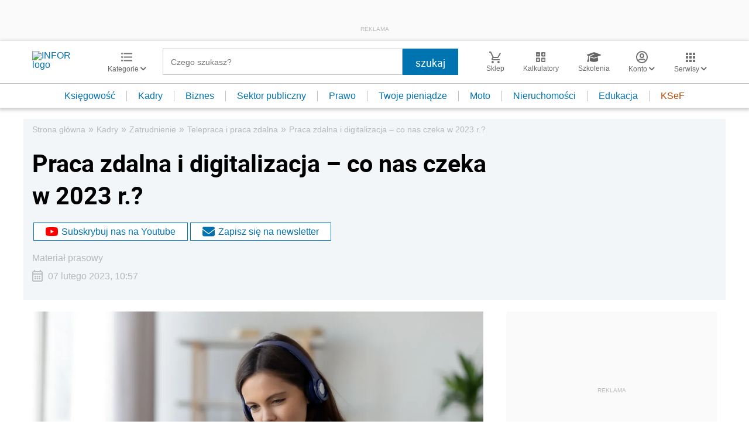

--- FILE ---
content_type: text/html; charset=UTF-8
request_url: https://kadry.infor.pl/zatrudnienie/telepraca/5668497,praca-zdalna-2023.html
body_size: 46122
content:
<!DOCTYPE html>
<html lang="pl">
<head>
        <!-- ###kadry.infor.pl### -->

    <meta charset="UTF-8" />
    <meta name="viewport" content="width=device-width, initial-scale=1.0, maximum-scale=5.0,user-scalable=0"/>
    <link rel="shortcut icon" href="/favicon.ico" type="image/x-icon" />
    <script src="https://jsc.mgid.com/site/862009.js" async></script>
            <script defer src="https://consensu.incdn.pl/index.js"></script>
    
            <link rel="preload" as="font" type="font/woff2" crossorigin href="https://inforpl.incdn.pl/fonts/Roboto-Bold.e1be1bee.woff2">
        
                        <link rel="preload" href="https://inforpl.incdn.pl/app.e81f0d8d.css" as="style">
            <link rel="stylesheet" href="https://inforpl.incdn.pl/app.e81f0d8d.css" />
            
    
    
            <script type="application/ld+json">{"@context":"http:\/\/schema.org","@type":"NewsArticle","mainEntityOfPage":{"@type":"WebPage","@id":"https:\/\/kadry.infor.pl\/zatrudnienie\/telepraca\/5668497,praca-zdalna-2023.html"},"headline":"Praca zdalna i digitalizacja \u2013 co nas czeka w 2023 r.?","datePublished":"2023-02-07T10:57:09+01:00","dateModified":"2023-02-07T10:57:09+01:00","image":{"@type":"ImageObject","url":"https:\/\/webp-konwerter.incdn.pl\/eyJmIjoiaHR0cHM6Ly9nLmluZm9yLnBsL3AvX2ZpbGVzLzEyNj\/MwMDAwLzEtcHJhY2EtemRhbG5hLWhvbWUtb2ZmaWNlLXRlbGVw\/cmFjYS1sYXB0b3Ata29tcHV0ZXItZHppZXdjenluYS1rb2JpZX\/RhLXByYWNhLXotZG9tdS0xMjYzMDQ2Mi5qcGciLCJ3IjoxMjAwfQ.webp","width":1200,"height":800},"description":"Praca zdalna w 2023 roku. Ostanie trzy lata to okres wielu dynamicznych zmian na rynku pracy, kt\u00f3re znacz\u0105co wp\u0142ywa\u0142y na spos\u00f3b prowadzania biznesu. Planowane na&nbsp;pocz\u0105tek tego roku nowelizacje maj\u0105 g\u0142\u00f3wnie na celu unormowanie i&nbsp;zabezpieczenie os\u00f3b pracuj\u0105cych zdalnie. Za tym id\u0105 kolejne rozwi\u0105zania, zmieniaj\u0105ce obraz zatrudnienia w Polsce. Z jakimi trendami HR b\u0119dziemy mierzyli si\u0119 w&nbsp;najbli\u017cszych kwarta\u0142ach? Eksperci wskazuj\u0105 cztery najwa\u017cniejsze kierunki w&nbsp;2023 r.","author":[],"isAccessibleForFree":true,"publisher":{"@type":"Organization","name":"INFOR.PL","sameAs":["https:\/\/www.facebook.com\/inforpl","https:\/\/x.com\/INFORPL","https:\/\/www.linkedin.com\/company\/inforpl\/","https:\/\/www.youtube.com\/@RedakcjaInfor"],"logo":{"@type":"ImageObject","url":"https:\/\/inforpl.incdn.pl\/images\/logo\/logo-infor.49617582.svg","width":300,"height":112}}}</script><link rel="alternate" type="application/rss+xml" title="Infor.pl - Telepraca i praca zdalna" href="https://kadry.infor.pl/zatrudnienie/telepraca.feed"/>
    
    
    
    <script async src="https://securepubads.g.doubleclick.net/tag/js/gpt.js"></script>

    <script>
        window.googletag = window.googletag || {cmd: []};
        googletag.cmd.push(function() {
                                                                    googletag.defineSlot('/17796319/infor/szpalta_rec_7', [[1,1],[300,250],[300,600],[336,280],[300,100],[320,50]], 'rectangle7').addService(googletag.pubads());
                                                                                    googletag.defineSlot('/17796319/infor/video', [[1,1]], 'video').addService(googletag.pubads());
                                                                                    googletag.defineSlot('/17796319/infor/top_bill', [[970,250],[300,100],[970,300],[320,50],[1,1],[300,250],[970,200],[1200,300],[336,280],[750,100],[950,300],[950,200],[750,200],[750,300],[300,600],[1140,300],[1140,400],[1140,600]], 'billboard').defineSizeMapping(googletag.sizeMapping().addSize([1024,0], [[970,250],[970,300],[1,1],[970,200],[1200,300],[750,100],[950,300],[950,200],[750,200],[750,300],[1140,300],[1140,400],[1140,600]]).addSize([810,0], [[750,100],[750,200],[1,1],[650,200],[650,100],[650,300]]).addSize([0,0], [[300,100],[320,50],[1,1],[300,250]]).build()).addService(googletag.pubads());
                                                                                    googletag.defineSlot('/17796319/infor/szpalta_rec__6', [[1,1],[300,250],[300,600],[336,280],[300,100],[320,50]], 'rectangle6').addService(googletag.pubads());
                                                                                    googletag.defineSlot('/17796319/infor/expand_belka', [[1,1]], 'belka_expand').addService(googletag.pubads());
                                                                                    googletag.defineSlot('/17796319/infor/szpalta_rec_1', [[1,1],[300,250],[300,600]], 'rectangle').addService(googletag.pubads());
                                                                                    googletag.defineSlot('/17796319/infor/reklama_pod_artykulem_2', [[650,300],[645,200],[645,300],[650,200],[300,600],[300,250],[300,100],[320,480],[320,50],[336,280],[750,200],[750,300]], 'article_bottom_adsense').defineSizeMapping(googletag.sizeMapping().addSize([1024,0], [[645,200],[750,200],[645,300],[750,300],[650,200],[650,300]]).addSize([810,0], [[750,100],[750,200],[1,1],[650,200],[650,300]]).addSize([0,0], [[300,100],[320,50],[1,1],[300,250],[336,280],[300,600]]).build()).addService(googletag.pubads());
                                                                                    googletag.defineSlot('/17796319/infor/szpalta_rec_5', [[1,1],[300,250],[300,600],[336,280],[300,100],[320,50]], 'rectangle5').addService(googletag.pubads());
                                                                                    googletag.defineSlot('/17796319/infor/bottom_bill', [[1,1],[970,250],[750,200],[300,250],[728,90],[750,100],[320,50],[750,300]], 'billboard_dolny').defineSizeMapping(googletag.sizeMapping().addSize([1024,0], [[728,90],[750,200],[750,100],[1,1],[645,100],[645,200],[645,300],[750,300]]).addSize([0,0], [[300,100],[320,480],[320,50],[1,1],[300,600],[300,250],[336,280]]).build()).addService(googletag.pubads());
                                                                                    googletag.defineSlot('/17796319/infor/prawy_box_warstwa', [[728,90],[750,100],[750,200],[645,300],[750,300],[1,1],[645,100],[645,200],[300,250],[336,280],[320,50],[650,200]], 'pixel').defineSizeMapping(googletag.sizeMapping().addSize([1024,0], [[728,90],[750,100],[750,200],[645,300],[750,300],[1,1],[645,100],[645,200],[650,200]]).addSize([0,0], [[300,600],[300,250],[336,280],[320,50],[1,1],[300,100]]).build()).addService(googletag.pubads());
                                                                                    googletag.defineSlot('/17796319/infor/szpalta_rec_2', [[300,250],[300,600],[1,1]], 'rectangle2').addService(googletag.pubads());
                                                                                    googletag.defineSlot('/17796319/infor/szpalta_rec_3', [[300,250],[1,1],[300,600]], 'rectangle3').addService(googletag.pubads());
                                                                                    googletag.defineSlot('/17796319/infor/szpalta_rec_4', [[300,600],[1,1],[300,250]], 'rectangle4').addService(googletag.pubads());
                                                                                    googletag.defineSlot('/17796319/infor/art_belka_bottom', [[650,300],[645,200],[645,300],[650,200],[300,600],[300,250],[300,100],[320,480],[320,50],[336,280],[750,200],[750,300]], 'article_bottom').defineSizeMapping(googletag.sizeMapping().addSize([1024,0], [[645,200],[750,200],[645,300],[750,300],[650,200],[650,300]]).addSize([0,0], [[300,600],[300,250],[300,100],[320,480],[320,50],[336,280]]).build()).addService(googletag.pubads());
                                                                                    googletag.defineSlot('/17796319/infor/floorad_scroller_baner', [[750,200],[970,200],[750,100],[750,300],[970,250],[970,90],[1,1],[970,300],[300,250],[336,280],[320,480],[650,200]], 'scroller').defineSizeMapping(googletag.sizeMapping().addSize([1024,0], [[645,300],[750,300],[645,100],[750,200],[645,200],[1,1],[728,90],[650,200]]).addSize([0,0], [[300,600],[300,250],[336,280],[320,50],[1,1],[300,100],[320,480]]).build()).addService(googletag.pubads());
                                                                                    googletag.defineSlot('/17796319/infor/right_column_adsense', [[300,250]], 'right_column_adsense').defineSizeMapping(googletag.sizeMapping().addSize([768,0], [[300,250],[336,280]]).addSize([0,0], [[300,250],[336,280]]).build()).addService(googletag.pubads());
                                                                                    googletag.defineSlot('/17796319/infor/intertext_1', [[1,1],[336,280],[300,250]], 'intertext_1').defineSizeMapping(googletag.sizeMapping().addSize([768,0], [[1,1]]).addSize([0,0], [[336,280],[300,250]]).build()).addService(googletag.pubads());
                                                                                    googletag.defineSlot('/17796319/infor/intertext_2', [[1,1],[336,280],[300,250]], 'intertext_2').defineSizeMapping(googletag.sizeMapping().addSize([768,0], [[1,1]]).addSize([0,0], [[336,280],[300,250]]).build()).addService(googletag.pubads());
                                                                                    googletag.defineSlot('/17796319/infor/szpalta_rec_8', [[1,1],[300,250],[300,600],[336,280],[300,100],[320,50]], 'rectangle8').addService(googletag.pubads());
                                                                                    googletag.defineSlot('/17796319/infor/pop-up', [[1,1]], 'pop-up').addService(googletag.pubads());
                                        
            /*
            var _YB = _YB || {
                bm: function () { return (Math.random() >= 0.1 ? '1' : '0'); },
                ab: function () { return (_YB.dool ? 'b' : 'a' + Math.floor(Math.random() * 10)); },
                dc: function () { return (_YB.dool ? 'd' : 'c' + Math.floor(Math.random() * 20)); },
                mx: function () { return (!_YB.dool ? 'x' : 'm' + Math.floor(Math.random() * 180)); },
                tt: function () { return ('tt' + Math.floor(Math.random() * 10)); },
                dool: Math.random() >= 0.1
            };
            var _yt = new Date(), yb_th = _yt.getUTCHours() - 8, yb_tm = _yt.getUTCMinutes(), yb_wd = _yt.getUTCDay();
            if (yb_th < 0) { yb_th = 24 + yb_th; yb_wd -= 1; };
            if (yb_wd < 0) { yb_wd = 7 + yb_wd };

            googletag.pubads().setTargeting('yb_bm', _YB.bm());
            googletag.pubads().getSlots().forEach(function (slot) {
                slot.setTargeting('yb_ab', _YB.ab());
                slot.setTargeting('yb_dc', _YB.dc());
                slot.setTargeting('yb_mx', _YB.mx());
                slot.setTargeting('yb_tt', _YB.tt());
                slot.setTargeting('yb_ff', '' + Math.round(Math.random()));
                slot.setTargeting('yb_th', yb_th.toString());
                slot.setTargeting('yb_tm', yb_tm.toString());
                slot.setTargeting('yb_wd', yb_wd.toString());
            });
            */
            
            googletag.pubads().setTargeting('path', location.pathname);
            googletag.pubads().setTargeting('host', location.hostname);

            googletag.pubads().setTargeting('adult', ['0']);
            googletag.pubads().setTargeting('noads', ['0']);
            googletag.pubads().setTargeting('sponsorowane', ['0']);
                            googletag.pubads().setTargeting('nrArt', ['5668497']);
                                        googletag.pubads().setTargeting('tag', ['praca zdalna', 'praca', 'digitalizacja', 'Co nas czeka w 2023 roku', 'prawo pracy', '2023', 'kodeks pracy']);
                        googletag.pubads().setTargeting('status', ['NIEZALOGOWANY']);
            googletag.pubads().setTargeting('version', ['']);
                            googletag.pubads().setTargeting('IN_Sekcja', ["kadry-podstrony"]);
                        //googletag.pubads().enableSingleRequest();
            googletag.pubads().setCentering(true);
            googletag.pubads().collapseEmptyDivs();

            window.inforAdvertsSlotRenderRegister = window.inforAdvertsSlotRenderRegister || {};
            googletag.pubads().addEventListener('slotRenderEnded', function(event) {
                var slot = event.slot;
                window.inforAdvertsSlotRenderRegister[slot.getSlotElementId()] = slot;
                
                if (! event.isEmpty) {
                    if ((slot !== 'expand_billboard') && event.size[0] > 1) {
                        let slotEl = document.getElementById(slot.getSlotElementId());
                        let nextSibling = slotEl.nextSibling;
                        if (!nextSibling || nextSibling.nodeType !== Node.ELEMENT_NODE || !nextSibling.classList.contains('textAds')) {
                            let div = document.createElement('div');
                            div.setAttribute('class', 'textAds');
                            div.setAttribute('style', 'width: ' + event.size[0] + 'px');
                            div.innerHTML = 'REKLAMA';
                            slotEl.after(div);
                            slotEl.parentElement.style = 'margin: 20px auto';
                        }
                    }
                }
            });
            /*if (true) {
                googletag.pubads().enableLazyLoad({
                    fetchMarginPercent: 100, // Fetch slots within 5 viewports.
                    renderMarginPercent: 10, // Render slots within 2 viewports.
                    mobileScaling: 1.0 // Double the above values on mobile.
                });
            }*/
            googletag.enableServices();
        });
    </script>

    <script>
        window.Quickwrap = window.Quickwrap || {};
        window.Quickwrap.cmd = window.Quickwrap.cmd || [];
    </script>
    <script src="//cdn.qwtag.com/60897ca2-a5a7-476c-806a-5d05ed5a3ec3/qw.js"></script>

                                                                                                                                                                                                                                                    
    <script>
    window.dataLayer = window.dataLayer || [];
            window.dataLayer.push([{"copyright":{"name":"INFOR PL S.A."},"httpResponseStatusCode":200,"playerPossible":true,"subdomain":"kadry.infor.pl","rodzaj artykulu":"bezplatny","uuid":"FOB0000000000005668497","numberOfPlayers":0,"numberOfCharacters":5839,"numberOfWords":904,"numberOfPictures":1,"numberOfComments":0,"docId":"FOB0000000000005668497","docTitle":"Praca zdalna i digitalizacja – co nas czeka w 2023 r.?","type":"Article","contentFlags":["Materiał prasowy"],"source":["INFOR"],"datePublished":"2023-02-07","authorsCount":0,"authors":"","TagiArt":"praca zdalna,praca,digitalizacja,Co nas czeka w 2023 roku,prawo pracy,2023,kodeks pracy","category":"Kadry","subcategory":"Zatrudnienie","categoryPath":["Kadry","Zatrudnienie","Telepraca i praca zdalna"]}][0]);
    </script>
            <title>Praca zdalna i digitalizacja – co nas czeka w 2023 r.? - Infor.pl</title>
    
            <meta name="description" content="Praca zdalna w 2023 roku. Ostanie trzy lata to okres wielu dynamicznych zmian na rynku pracy, które znacząco wpływały na sposób prowadzania biznesu. Planowane na&amp;nbsp;początek tego roku nowelizacje mają głównie na celu unormowanie i&amp;nbsp;zabezpieczenie osób pracujących zdalnie. Za tym idą kolejne rozwiązania, zmieniające obraz zatrudnienia w Polsce. Z jakimi trendami HR będziemy mierzyli się w&amp;nbsp;najbliższych kwartałach? Eksperci wskazują cztery najważniejsze kierunki w&amp;nbsp;2023 r." />
        <meta name="keywords" content="praca zdalna, praca, digitalizacja, Co nas czeka w 2023 roku, prawo pracy, 2023, kodeks pracy" />
    
            <meta name="robots" content="index, follow, max-image-preview:large" />
    
    
                    <script>
                (function(w,d,s,l,i){w[l]=w[l]||[];w[l].push({'gtm.start':
                            new Date().getTime(),event:'gtm.js'});var f=d.getElementsByTagName(s)[0],
                        j=d.createElement(s),dl=l!='dataLayer'?'&amp;l='+l:'';j.async=true;j.src=
                        'https://www.googletagmanager.com/gtm.js?id='+i+dl;f.parentNode.insertBefore(j,f);
                })(window,document,'script','dataLayer','GTM-KMPD5C');
        </script>
        
        <script>
    var pp_gemius_identifier = 'd2MwQk86S5bNtpYNPP8QI_UCP30Rs69fFXsBgxE3bfv.W7';
    var pp_gemius_extraparameters = new Array('serwis=kadry.infor.pl');

    // lines below shouldn't be edited
    function gemius_pending(i) { window[i] = window[i] || function() {var x = window[i+'_pdata'] = window[i+'_pdata'] || [];
    x[x.length]=arguments;};};gemius_pending('gemius_hit'); gemius_pending('gemius_event'); gemius_pending('pp_gemius_hit');
    gemius_pending('pp_gemius_event');(function(d,t) {try {var gt=d.createElement(t),s=d.getElementsByTagName(t)[0],l='http'+((location.protocol=='https:')?'s':''); 
    gt.setAttribute('async','async');gt.setAttribute('defer','defer'); gt.src=l+'://gapl.hit.gemius.pl/xgemius.js'; 
    s.parentNode.insertBefore(gt,s);} catch (e) {}})(document,'script');
</script>    
            <script src="https://widgets.infor.pl/widgets/eventBusInitialize.js"></script>
        <script src="https://g.infor.pl/p/_cdn/js/getInforUserProfile.js"></script>
    
    
            <link rel="canonical" href="https://kadry.infor.pl/zatrudnienie/telepraca/5668497,praca-zdalna-2023.html" />

        <link rel="amphtml" href="https://kadry.infor.pl/zatrudnienie/telepraca/5668497,praca-zdalna-2023.html.amp" />

    

            <meta property="og:type" content="article" />

                    <meta property="og:title" content="Praca zdalna i digitalizacja – co nas czeka w 2023 r.?" />
                    
                    <meta property="og:description" content="Kliknij i dowiedz się więcej." />        
                    <meta property="og:url" content="https://kadry.infor.pl/zatrudnienie/telepraca/5668497,praca-zdalna-2023.html" />
                                                                                    <meta property="og:image:width" content="1200"/>
                            <meta property="og:image:height" content="800"/>
                                                            <meta property="og:image:alt" content="Praca zdalna" />
                                                        <meta property="og:image" content="https://webp-konwerter.incdn.pl/eyJmIjoiaHR0cHM6Ly9nLmluZm9yLnBsL3AvX2ZpbGVzLzEyNj/MwMDAwLzEtcHJhY2EtemRhbG5hLWhvbWUtb2ZmaWNlLXRlbGVw/cmFjYS1sYXB0b3Ata29tcHV0ZXItZHppZXdjenluYS1rb2JpZX/RhLXByYWNhLXotZG9tdS0xMjYzMDQ2Mi5qcGciLCJ3IjoxMjAwfQ.webp"/>
                            <link href="https://webp-konwerter.incdn.pl/eyJmIjoiaHR0cHM6Ly9nLmluZm9yLnBsL3AvX2ZpbGVzLzEyNj/MwMDAwLzEtcHJhY2EtemRhbG5hLWhvbWUtb2ZmaWNlLXRlbGVw/cmFjYS1sYXB0b3Ata29tcHV0ZXItZHppZXdjenluYS1rb2JpZX/RhLXByYWNhLXotZG9tdS0xMjYzMDQ2Mi5qcGciLCJ3IjoxMjAwfQ.webp" rel="preload" type="image/webp" as="image" media="screen and (min-width: 361px)" fetchpriority="high"/><link href="https://webp-konwerter.incdn.pl/eyJmIjoiaHR0cHM6Ly9nLmluZm9yLnBsL3AvX2ZpbGVzLzEyNj/MwMDAwLzEtcHJhY2EtemRhbG5hLWhvbWUtb2ZmaWNlLXRlbGVw/cmFjYS1sYXB0b3Ata29tcHV0ZXItZHppZXdjenluYS1rb2JpZX/RhLXByYWNhLXotZG9tdS0xMjYzMDQ2Mi5qcGciLCJ3IjozNjB9.webp" rel="preload" type="image/webp" as="image" media="screen and (max-width: 360px)" fetchpriority="high"/>
                                                                    
    
    <meta name="twitter:title" content="Praca zdalna i digitalizacja – co nas czeka w 2023 r.?" />
    <meta name="twitter:description" content="Praca zdalna w 2023 roku. Ostanie trzy lata to okres wielu dynamicznych zmian na rynku pracy, które znacząco wpływały na sposób prowadzania biznesu. Planowane na&amp;nbsp;początek tego roku nowelizacje mają głównie na celu unormowanie i&amp;nbsp;zabezpieczenie osób pracujących zdalnie. Za tym idą kolejne rozwiązania, zmieniające obraz zatrudnienia w Polsce. Z jakimi trendami HR będziemy mierzyli się w&amp;nbsp;najbliższych kwartałach? Eksperci wskazują cztery najważniejsze kierunki w&amp;nbsp;2023 r." />
    <meta name="twitter:card" content="summary_large_image" />
    <meta name="twitter:site" content="@INFORPL"/>
</head>
<body class='desktopPage' data-logged-user='false' data-cpu='1'>

    
            <noscript>
<iframe src="https://www.googletagmanager.com/ns.html?id=GTM-KMPD5C" height="0" width="0" style="display:none;visibility:hidden"></iframe>
</noscript>
    
    	
    

            
                                                                                    <div class="adsContent showAdsText belka_expand ">
                
                                    <div class="rectangleBox" id='belka_expand'>
                        <div class="adsTextPlaceholder"><p>REKLAMA</p></div>
                        <script>
                            window.Quickwrap.cmd.push(function () {
                                window.Quickwrap.display('belka_expand');
                            });
                        </script>
                    </div>
                            </div>
                                                                                                                                                                                                
    

    

            
                                                                                                                                                                                                                                                                        <div class="adsContent showAdsText pop-up ">
                
                                    <div class="rectangleBox" id='pop-up'>
                        <div class="adsTextPlaceholder"><p>REKLAMA</p></div>
                        <script>
                            window.Quickwrap.cmd.push(function () {
                                window.Quickwrap.display('pop-up');
                            });
                        </script>
                    </div>
                            </div>
            
    
<header class="header">
			<div class="header-box">
			<div class="header__navMain">
				<div class="header__navMain--item header__logo">
					<a href="https://www.infor.pl/">
													<img width="100" height="37" src="//p.infor.pl/promocja-infor/logo/logo-infor-2025.svg" alt="INFOR logo"/>
											</a>
				</div>
				<div class="header__navMain--item header__category">
					<a href="#" class="button-icon btnShow">
						<i class="icons icon-custom--icon-categories"></i>
						<span>Kategorie
							<i class="fa fa-angle-down" aria-hidden="true"></i>
						</span>
					</a>
					<span class="closeBtn closeMenu">
						<i class="icons icon-custom--icon-close-default"></i>
					</span>
					<div class="header__category--menu boxShow">
						<div class="searchBox searchMobile">
							<form action="//www.infor.pl/wyniki/" method="GET">
								<i class="icons icon-custom--icon-magnifier"></i>
								<input type="text" class="searchInput" name="fraza"  placeholder="Czego szukasz?"/>
								<div class="clearSearch">
									<i class="fa fa-times" aria-hidden="true"></i>
								</div>
																											<input type="hidden" name="shost" value="kadry.infor.pl"/>
																			<input type="hidden" name="from" value="01.01.2000"/>
																			<input type="hidden" name="to" value="23.01.2026"/>
																									<input type="submit" class="button-default" value="szukaj"/>
							</form>
						</div>
						<nav>
    <ul class="menu">
                    
<li class="has-submenu">

            <a href="https://www.infor.pl/prawo/">
            Prawo
            <i></i>        </a>
    
            <div class="submenu submenuDesktop">
            <ul>
                                    
<li class="has-submenu">

            <a href="https://www.infor.pl/prawo/sprawy-rodzinne/">
            Sprawy rodzinne
            <i></i>        </a>
    
            <div class="submenu">
            <ul>
                                    
<li>
            <a href="https://www.infor.pl/prawo/spadki/">Spadki</a>
    </li>                                    
<li>
            <a href="https://www.infor.pl/prawo/darowizny/">Darowizny</a>
    </li>                                    
<li>
            <a href="https://www.infor.pl/prawo/rozwody/">Rozwody</a>
    </li>                                    
<li>
            <a href="https://www.infor.pl/prawo/alimenty/">Alimenty</a>
    </li>                                    
<li>
            <a href="https://www.infor.pl/prawo/malzenstwo/">Małżeństwo</a>
    </li>                                    
<li>
            <a href="https://www.infor.pl/prawo/prawa-seniora/">Prawa seniora</a>
    </li>                                    
<li>
            <a href="https://www.infor.pl/prawo/pomoc-spoleczna/">Pomoc społeczna</a>
    </li>                                    
<li>
            <a href="https://www.infor.pl/prawo/dziecko-i-prawo/500-plus/">500 plus 800 plus</a>
    </li>                            </ul>
        </div>
    
</li>                                    
<li class="has-submenu">

            <a href="https://www.infor.pl/prawo/sprawy-karne/">
            Sprawy karne
            <i></i>        </a>
    
            <div class="submenu">
            <ul>
                                    
<li>
            <a href="https://www.infor.pl/prawo/prawo-karne/">Prawo karne</a>
    </li>                                    
<li>
            <a href="https://www.infor.pl/prawo/kodeks-karny/">Kodeks karny</a>
    </li>                                    
<li>
            <a href="https://www.infor.pl/prawo/wykroczenia/">Wykroczenia</a>
    </li>                                    
<li>
            <a href="https://www.infor.pl/prawo/wieziennictwo/">Więziennictwo</a>
    </li>                            </ul>
        </div>
    
</li>                                    
<li class="has-submenu">

            <a href="https://www.infor.pl/prawo/konsument-i-umowy/">
            Konsument i umowy
            <i></i>        </a>
    
            <div class="submenu">
            <ul>
                                    
<li>
            <a href="https://www.infor.pl/prawo/umowy/">Umowy</a>
    </li>                                    
<li>
            <a href="https://www.infor.pl/prawo/prawa-konsumenta/">Prawa konsumenta</a>
    </li>                                    
<li>
            <a href="https://www.infor.pl/prawo/reklamacje/">Reklamacje</a>
    </li>                                    
<li>
            <a href="https://www.infor.pl/prawo/w-sadzie/">W sądzie</a>
    </li>                                    
<li>
            <a href="https://www.infor.pl/prawo/ubezpieczenia/">Ubezpieczenia</a>
    </li>                            </ul>
        </div>
    
</li>                                    
<li class="has-submenu">

            <a href="https://www.infor.pl/prawo/sprawy-urzedowe/">
            Sprawy urzędowe
            <i></i>        </a>
    
            <div class="submenu">
            <ul>
                                    
<li>
            <a href="https://www.infor.pl/prawo/pozwy/">Pozwy</a>
    </li>                                    
<li>
            <a href="https://www.infor.pl/prawo/notariusz/">Notariusz</a>
    </li>                                    
<li>
            <a href="https://www.infor.pl/prawo/gmina/">Gmina</a>
    </li>                                    
<li>
            <a href="https://www.infor.pl/prawo/powiat/">Powiat</a>
    </li>                                    
<li>
            <a href="https://www.infor.pl/prawo/konstytucja/">Konstytucja</a>
    </li>                                    
<li>
            <a href="https://www.infor.pl/prawo/wybory/">Wybory</a>
    </li>                                    
<li>
            <a href="https://www.infor.pl/prawo/pisma-i-druki/">Pisma i druki</a>
    </li>                                    
<li>
            <a href="https://www.infor.pl/prawo/pomoc-prawna/">Pomoc prawna</a>
    </li>                                    
<li>
            <a href="https://www.infor.pl/prawo/sprawy-urzedowe/egzekucja-komornicza/">Egzekucja komornicza</a>
    </li>                            </ul>
        </div>
    
</li>                                    
<li class="has-submenu">

            <a href="https://www.infor.pl/prawo/sluzby-mundurowe/">
            Służby mundurowe
            <i></i>        </a>
    
            <div class="submenu">
            <ul>
                                    
<li>
            <a href="https://www.infor.pl/prawo/sluzby-mundurowe/wojsko/">Wojsko</a>
    </li>                                    
<li>
            <a href="https://www.infor.pl/prawo/sluzby-mundurowe/policja/">Policja</a>
    </li>                                    
<li>
            <a href="https://www.infor.pl/prawo/sluzby-mundurowe/straz-pozarna/">Straż Pożarna</a>
    </li>                                    
<li>
            <a href="https://www.infor.pl/prawo/sluzby-mundurowe/lesnictwo/">Leśnictwo</a>
    </li>                                    
<li>
            <a href="https://www.infor.pl/prawo/sluzby-mundurowe/straz-graniczna/">Straż Graniczna</a>
    </li>                                    
<li>
            <a href="https://www.infor.pl/prawo/sluzby-mundurowe/straz-miejska/">Straż miejska</a>
    </li>                            </ul>
        </div>
    
</li>                            </ul>
        </div>
    
</li>                    
<li class="has-submenu">

            <a href="https://www.infor.pl/twoje-pieniadze/">
            Twoje pieniądze
            <i></i>        </a>
    
            <div class="submenu submenuDesktop">
            <ul>
                                    
<li>

            <a href="https://www.infor.pl/twoje-pieniadze/zarobki/">
            Zarobki
                    </a>
    
    
</li>                                    
<li>

            <a href="https://www.infor.pl/twoje-pieniadze/swiadczenia/">
            Świadczenia
                    </a>
    
    
</li>                                    
<li>

            <a href="https://www.infor.pl/twoje-pieniadze/oszczednosci/">
            Oszczędności
                    </a>
    
    
</li>                                    
<li>

            <a href="https://www.infor.pl/twoje-pieniadze/podatki/">
            Podatki
                    </a>
    
    
</li>                                    
<li>

            <a href="https://www.infor.pl/twoje-pieniadze/koszty-utrzymania/">
            Koszty utrzymania
                    </a>
    
    
</li>                                    
<li>

            <a href="https://www.infor.pl/twoje-pieniadze/zakupy/">
            Zakupy
                    </a>
    
    
</li>                                    
<li>

            <a href="https://www.infor.pl/twoje-pieniadze/wypoczynek/">
            Wypoczynek
                    </a>
    
    
</li>                            </ul>
        </div>
    
</li>                    
<li class="has-submenu">

            <a href="https://ksiegowosc.infor.pl/">
            Księgowość firm
            <i></i>        </a>
    
            <div class="submenu submenuDesktop">
            <ul>
                                    
<li class="has-submenu">

            <a href="https://ksiegowosc.infor.pl/podatki/">
            Podatki
            <i></i>        </a>
    
            <div class="submenu">
            <ul>
                                    
<li>
            <a href="https://ksiegowosc.infor.pl/podatki/pit/">PIT</a>
    </li>                                    
<li>
            <a href="https://uslugi.gazetaprawna.pl/CR/pit2022-infor/">Program do rozliczenia PIT 2022</a>
    </li>                                    
<li>
            <a href="https://ksiegowosc.infor.pl/podatki/vat/">VAT</a>
    </li>                                    
<li>
            <a href="https://ksiegowosc.infor.pl/podatki/cit/">CIT</a>
    </li>                                    
<li>
            <a href="https://ksiegowosc.infor.pl/podatki/ryczalt/">Ryczałt</a>
    </li>                                    
<li>
            <a href="https://ksiegowosc.infor.pl/podatki/akcyza/">Akcyza</a>
    </li>                                    
<li>
            <a href="https://ksiegowosc.infor.pl/podatki/koszty/">Koszty</a>
    </li>                                    
<li>
            <a href="https://ksiegowosc.infor.pl/podatki/urzad-skarbowy/">Urząd Skarbowy</a>
    </li>                                    
<li class="see-more">
            <a href="https://ksiegowosc.infor.pl/podatki/">zobacz więcej &#187;</a>
    </li>                            </ul>
        </div>
    
</li>                                    
<li class="has-submenu">

            <a href="https://ksiegowosc.infor.pl/rachunkowosc/">
            Rachunkowość
            <i></i>        </a>
    
            <div class="submenu">
            <ul>
                                    
<li>
            <a href="https://ksiegowosc.infor.pl/rachunkowosc/zasady-ogolne/">Zasady ogólne</a>
    </li>                                    
<li>
            <a href="https://ksiegowosc.infor.pl/rachunkowosc/ksiegi-rachunkowe/">Księgi rachunkowe</a>
    </li>                                    
<li>
            <a href="https://ksiegowosc.infor.pl/rachunkowosc/ewidencja-ksiegowa/">Ewidencja księgowa</a>
    </li>                                    
<li>
            <a href="https://ksiegowosc.infor.pl/rachunkowosc/sprawozdawczosc/">Sprawozdawczość</a>
    </li>                                    
<li>
            <a href="https://ksiegowosc.infor.pl/rachunkowosc/amortyzacja/">Amortyzacja</a>
    </li>                                    
<li>
            <a href="https://ksiegowosc.infor.pl/rachunkowosc/rachunkowosc-rolnicza/">Rachunkowość rolnicza</a>
    </li>                                    
<li>
            <a href="https://ksiegowosc.infor.pl/rachunkowosc/inwentaryzacja/">Inwentaryzacja</a>
    </li>                                    
<li>
            <a href="https://ksiegowosc.infor.pl/rachunkowosc/rachunkowosc-budzetowa/">Rachunkowość budżetowa</a>
    </li>                                    
<li>
            <a href="https://ksiegowosc.infor.pl/rachunkowosc/rachunkowosc-organizacji-non-profit/">Rachunkowość organizacji non-profit</a>
    </li>                            </ul>
        </div>
    
</li>                                    
<li class="has-submenu">

            <a href="https://ksiegowosc.infor.pl/obrot-gospodarczy/">
            Obrót gospodarczy
            <i></i>        </a>
    
            <div class="submenu">
            <ul>
                                    
<li>
            <a href="https://ksiegowosc.infor.pl/obrot-gospodarczy/dzialalnosc-gospodarcza/">Działalność gospodarcza</a>
    </li>                                    
<li>
            <a href="https://ksiegowosc.infor.pl/obrot-gospodarczy/spolki/">Spółki</a>
    </li>                                    
<li>
            <a href="https://ksiegowosc.infor.pl/obrot-gospodarczy/clo/">Cło</a>
    </li>                                    
<li>
            <a href="https://ksiegowosc.infor.pl/obrot-gospodarczy/finanse-i-inwestycje/">Finanse i inwestycje</a>
    </li>                                    
<li>
            <a href="https://ksiegowosc.infor.pl/obrot-gospodarczy/zamowienia-publiczne/">Zamówienia publiczne</a>
    </li>                                    
<li>
            <a href="https://ksiegowosc.infor.pl/obrot-gospodarczy/windykacja/">Windykacja</a>
    </li>                                    
<li>
            <a href="https://ksiegowosc.infor.pl/obrot-gospodarczy/fundacje-stowarzyszenia/">Fundacje, stowarzyszenia</a>
    </li>                                    
<li>
            <a href="https://ksiegowosc.infor.pl/obrot-gospodarczy/inne/">Inne zagadnienia</a>
    </li>                            </ul>
        </div>
    
</li>                                    
<li class="has-submenu">

            <a href="https://ksiegowosc.infor.pl/zus-kadry/">
            ZUS i kadry
            <i></i>        </a>
    
            <div class="submenu">
            <ul>
                                    
<li>
            <a href="https://ksiegowosc.infor.pl/zus-kadry/skladki/">Składki</a>
    </li>                                    
<li>
            <a href="https://ksiegowosc.infor.pl/zus-kadry/urlopy/">Urlopy</a>
    </li>                                    
<li>
            <a href="https://ksiegowosc.infor.pl/zus-kadry/wynagrodzenia/">Wynagrodzenia</a>
    </li>                                    
<li>
            <a href="https://ksiegowosc.infor.pl/zus-kadry/zatrudnianie-i-zwalnianie/">Zatrudnianie i zwalnianie</a>
    </li>                                    
<li>
            <a href="https://ksiegowosc.infor.pl/zus-kadry/umowy-zlecenia/">Umowy zlecenia</a>
    </li>                                    
<li>
            <a href="https://ksiegowosc.infor.pl/zus-kadry/inne/">Inne zagadnienia</a>
    </li>                                    
<li class="bold">
            <a href="https://ksiegowosc.infor.pl/wiadomosci/">Księgowość firm - aktualności</a>
    </li>                                    
<li class="bold">
            <a href="https://www.infor.pl/mf/">Aktualności z Ministerstwa Finansów</a>
    </li>                            </ul>
        </div>
    
</li>                            </ul>
        </div>
    
</li>                    
<li class="has-submenu">

            <a href="https://kadry.infor.pl/">
            Kadry
            <i></i>        </a>
    
            <div class="submenu submenuDesktop">
            <ul>
                                    
<li class="has-submenu">

            <a href="https://kadry.infor.pl/kadry/indywidualne_prawo_pracy/">
            Indywidualne prawo pracy
            <i></i>        </a>
    
            <div class="submenu">
            <ul>
                                    
<li>
            <a href="https://kadry.infor.pl/kadry/indywidualne_prawo_pracy/czas_pracy/">Czas pracy</a>
    </li>                                    
<li>
            <a href="https://kadry.infor.pl/kadry/indywidualne_prawo_pracy/ochrona_danych_osobowych/">Ochrona danych osobowych</a>
    </li>                                    
<li>
            <a href="https://kadry.infor.pl/kadry/indywidualne_prawo_pracy/odpowiedzialnosc_prawa_i_obowiazki/">Odpowiedzialność, prawa i obowiązki</a>
    </li>                                    
<li>
            <a href="https://kadry.infor.pl/kadry/indywidualne_prawo_pracy/uprawnienia_rodzicielskie/">Uprawnienia rodzicielskie</a>
    </li>                                    
<li>
            <a href="https://kadry.infor.pl/kadry/indywidualne_prawo_pracy/zatrudnianie_i_zwalnianie/">Zatrudnianie i zwalnianie</a>
    </li>                                    
<li>
            <a href="https://kadry.infor.pl/kadry/indywidualne_prawo_pracy/zakaz-konkurencji/">Zakaz konkurencji</a>
    </li>                                    
<li>
            <a href="https://kadry.infor.pl/kadry/indywidualne_prawo_pracy/mobbing/">Mobbing</a>
    </li>                                    
<li>
            <a href="https://kadry.infor.pl/kadry/indywidualne_prawo_pracy/sygnalista/">Sygnalista</a>
    </li>                            </ul>
        </div>
    
</li>                                    
<li class="has-submenu">

            <a href="https://kadry.infor.pl/kadry/wynagrodzenia/">
            Wynagrodzenia
            <i></i>        </a>
    
            <div class="submenu">
            <ul>
                                    
<li>
            <a href="https://kadry.infor.pl/kadry/wynagrodzenia/dokumentacja_placowa/">Dokumentacja płacowa</a>
    </li>                                    
<li>
            <a href="https://kadry.infor.pl/kadry/wynagrodzenia/dzialalnosc_socjalna/">Działalność socjalna</a>
    </li>                                    
<li>
            <a href="https://kadry.infor.pl/kadry/wynagrodzenia/ochrona_wynagrodzenia/">Ochrona wynagrodzenia</a>
    </li>                                    
<li>
            <a href="https://kadry.infor.pl/kadry/wynagrodzenia/podroze_sluzbowe/">Podróże służbowe</a>
    </li>                                    
<li>
            <a href="https://kadry.infor.pl/kadry/wynagrodzenia/rozliczanie_wynagrodzen/">Rozliczanie wynagrodzeń</a>
    </li>                                    
<li>
            <a href="https://kadry.infor.pl/kadry/wynagrodzenia/skladniki_wynagrodzenia/">Składniki wynagrodzenia</a>
    </li>                                    
<li>
            <a href="https://kadry.infor.pl/kadry/wynagrodzenia/wynagrodzenie-minimalne/">Wynagrodzenie minimalne</a>
    </li>                                    
<li>
            <a href="https://kadry.infor.pl/kadry/wynagrodzenia/podatki/">Podatki</a>
    </li>                            </ul>
        </div>
    
</li>                                    
<li class="has-submenu">

            <a href="https://kadry.infor.pl/kadry/ubezpieczenia/">
            Ubezpieczenia
            <i></i>        </a>
    
            <div class="submenu">
            <ul>
                                    
<li>
            <a href="https://kadry.infor.pl/kadry/ubezpieczenia/emerytury_i_renty/">Emerytury i renty</a>
    </li>                                    
<li>
            <a href="https://kadry.infor.pl/kadry/ubezpieczenia/pracownicze-plany-kapitalowe/">Pracownicze Plany Kapitałowe</a>
    </li>                                    
<li>
            <a href="https://kadry.infor.pl/kadry/ubezpieczenia/skladki_na_ubezpieczenie_spoleczne/">Składki na ubezpieczenie społeczne</a>
    </li>                                    
<li>
            <a href="https://kadry.infor.pl/kadry/ubezpieczenia/swiadczenia_przedemerytalne/">Świadczenie przedemerytalne</a>
    </li>                                    
<li>
            <a href="https://kadry.infor.pl/kadry/ubezpieczenia/ubezpieczenie_zdrowotne/">Ubezpieczenie zdrowotne</a>
    </li>                                    
<li>
            <a href="https://kadry.infor.pl/kadry/ubezpieczenia/zasady_podlegania/">Zasady podlegania</a>
    </li>                                    
<li>
            <a href="https://kadry.infor.pl/kadry/ubezpieczenia/zasilki_i_inne_swiadczenia/">Zasiłki i inne świadczenia</a>
    </li>                            </ul>
        </div>
    
</li>                                    
<li class="has-submenu">

            <a href="https://kadry.infor.pl/urlopy/">
            Urlopy
            <i></i>        </a>
    
            <div class="submenu">
            <ul>
                                    
<li>
            <a href="https://kadry.infor.pl/urlopy/macierzynski/">Macierzyński</a>
    </li>                                    
<li>
            <a href="https://kadry.infor.pl/urlopy/urlop-rodzicielski/">Urlop rodzicielski</a>
    </li>                                    
<li>
            <a href="https://kadry.infor.pl/urlopy/urlop-na-zadanie/">Urlop na żądanie</a>
    </li>                                    
<li>
            <a href="https://kadry.infor.pl/urlopy/urlopy-okolicznosciowe/">Urlopy okolicznościowe</a>
    </li>                                    
<li>
            <a href="https://kadry.infor.pl/urlopy/wychowawczy/">Wychowawczy</a>
    </li>                                    
<li>
            <a href="https://kadry.infor.pl/urlopy/wypoczynkowy/">Wypoczynkowy</a>
    </li>                                    
<li>
            <a href="https://kadry.infor.pl/urlopy/zwolnienia-od-pracy/">Zwolnienia od pracy</a>
    </li>                                    
<li>
            <a href="https://kadry.infor.pl/urlopy/urlop-bezplatny/">Urlop bezpłatny</a>
    </li>                                    
<li>
            <a href="https://kadry.infor.pl/urlopy/urlop-ojcowski/">Urlop ojcowski</a>
    </li>                            </ul>
        </div>
    
</li>                            </ul>
        </div>
    
</li>                    
<li class="has-submenu">

            <a href="https://samorzad.infor.pl/">
            Sektor publiczny
            <i></i>        </a>
    
            <div class="submenu submenuDesktop">
            <ul>
                                    
<li class="has-submenu">

            <a href="https://ksiegowosc-budzetowa.infor.pl/">
            Księgowość budżetowa
            <i></i>        </a>
    
            <div class="submenu">
            <ul>
                                    
<li>
            <a href="https://ksiegowosc-budzetowa.infor.pl/rachunkowosc-budzetowa/">Rachunkowość budżetowa</a>
    </li>                                    
<li>
            <a href="https://ksiegowosc-budzetowa.infor.pl/sprawozdawczosc/">Sprawozdawczość</a>
    </li>                                    
<li>
            <a href="https://ksiegowosc-budzetowa.infor.pl/podatki/">Podatki</a>
    </li>                                    
<li>
            <a href="https://ksiegowosc-budzetowa.infor.pl/kadry-i-place/">Kadry i płace</a>
    </li>                                    
<li>
            <a href="https://ksiegowosc-budzetowa.infor.pl/zus/">ZUS</a>
    </li>                                    
<li>
            <a href="https://ksiegowosc-budzetowa.infor.pl/zamowienia-publiczne/">Zamówienia publiczne</a>
    </li>                            </ul>
        </div>
    
</li>                                    
<li class="has-submenu">

            <a href="https://samorzad.infor.pl/sektor/organizacja/">
            Organizacja
            <i></i>        </a>
    
            <div class="submenu">
            <ul>
                                    
<li>
            <a href="https://samorzad.infor.pl/sektor/organizacja/prawo_administracyjne/">Prawo administracyjne</a>
    </li>                                    
<li>
            <a href="https://samorzad.infor.pl/sektor/organizacja/postepowanie-administracyjne/">Postępowanie administracyjne</a>
    </li>                                    
<li>
            <a href="https://samorzad.infor.pl/sektor/organizacja/ustroj_i_jednostki/">Ustrój i jednostki</a>
    </li>                                    
<li>
            <a href="https://samorzad.infor.pl/sektor/organizacja/pracownicy/">Pracownicy</a>
    </li>                                    
<li>
            <a href="https://samorzad.infor.pl/sektor/organizacja/klienci/">Klienci</a>
    </li>                                    
<li>
            <a href="https://samorzad.infor.pl/sektor/organizacja/spolka-komunalna/">Spółka komunalna</a>
    </li>                                    
<li>
            <a href="https://samorzad.infor.pl/sektor/organizacja/rodo-2018/">RODO</a>
    </li>                                    
<li>
            <a href="https://samorzad.infor.pl/sektor/organizacja/compliance/">Compliance</a>
    </li>                                    
<li>
            <a href="https://samorzad.infor.pl/sektor/organizacja/prawo-wodne/">Prawo wodne</a>
    </li>                                    
<li>
            <a href="https://samorzad.infor.pl/sektor/organizacja/orzeczenia/">Orzeczenia</a>
    </li>                            </ul>
        </div>
    
</li>                                    
<li class="has-submenu">

            <a href="https://samorzad.infor.pl/sektor/finanse/">
            Finanse
            <i></i>        </a>
    
            <div class="submenu">
            <ul>
                                    
<li>
            <a href="https://samorzad.infor.pl/sektor/finanse/rachunkowosc_budzetowa/">Rachunkowość budżetowa</a>
    </li>                                    
<li>
            <a href="https://samorzad.infor.pl/sektor/finanse/podatki_i_oplaty/">Podatki i opłaty</a>
    </li>                                    
<li>
            <a href="https://samorzad.infor.pl/sektor/finanse/zamowienia_publiczne/">Zamówienia publiczne</a>
    </li>                                    
<li>
            <a href="https://samorzad.infor.pl/sektor/finanse/audyt_i_kontrola/">Audyt i kontrola</a>
    </li>                                    
<li>
            <a href="https://samorzad.infor.pl/sektor/finanse/dobre_praktyki/">Dobre praktyki</a>
    </li>                                    
<li>
            <a href="https://samorzad.infor.pl/sektor/finanse/budzet/">Budżet</a>
    </li>                            </ul>
        </div>
    
</li>                                    
<li class="has-submenu">

            <a href="https://samorzad.infor.pl/sektor/zadania/">
            Zadania
            <i></i>        </a>
    
            <div class="submenu">
            <ul>
                                    
<li>
            <a href="https://samorzad.infor.pl/sektor/zadania/bezpieczenstwo/">Bezpieczeństwo</a>
    </li>                                    
<li>
            <a href="https://samorzad.infor.pl/sektor/zadania/oswiata/">Oświata</a>
    </li>                                    
<li>
            <a href="https://samorzad.infor.pl/sektor/zadania/kultura/">Kultura</a>
    </li>                                    
<li>
            <a href="https://samorzad.infor.pl/sektor/zadania/opieka_spoleczna/">Pomoc społeczna</a>
    </li>                                    
<li>
            <a href="https://samorzad.infor.pl/sektor/zadania/zdrowie/">Zdrowie</a>
    </li>                                    
<li>
            <a href="https://samorzad.infor.pl/sektor/zadania/sport_i_turystyka/">Sport i turystyka</a>
    </li>                                    
<li>
            <a href="https://samorzad.infor.pl/sektor/zadania/srodowisko/">Środowisko</a>
    </li>                                    
<li>
            <a href="https://samorzad.infor.pl/sektor/zadania/gospodarka_komunalna/">Gospodarka komunalna</a>
    </li>                                    
<li>
            <a href="https://samorzad.infor.pl/sektor/zadania/gospodarka_przestrzenna/">Gospodarka przestrzenna</a>
    </li>                                    
<li>
            <a href="https://samorzad.infor.pl/sektor/zadania/zarzadzanie_nieruchomosciami/">Zarządzanie nieruchomościami</a>
    </li>                            </ul>
        </div>
    
</li>                                    
<li class="has-submenu">

            <a href="https://samorzad.infor.pl/sektor/rozwoj_i_promocja/">
            Rozwój i promocja
            <i></i>        </a>
    
            <div class="submenu">
            <ul>
                                    
<li>
            <a href="https://samorzad.infor.pl/sektor/rozwoj_i_promocja/fundusze_unijne/">Fundusze unijne</a>
    </li>                                    
<li>
            <a href="https://samorzad.infor.pl/sektor/rozwoj_i_promocja/wspolpraca/">Współpraca</a>
    </li>                                    
<li>
            <a href="https://samorzad.infor.pl/sektor/rozwoj_i_promocja/partnerstwo-publiczno-prywatne/">Partnerstwo publiczno-prywatne</a>
    </li>                                    
<li>
            <a href="https://samorzad.infor.pl/sektor/rozwoj_i_promocja/marketing/">Marketing</a>
    </li>                                    
<li>
            <a href="https://samorzad.infor.pl/sektor/rozwoj_i_promocja/dobre_praktyki/">Dobre praktyki</a>
    </li>                            </ul>
        </div>
    
</li>                                    
<li class="has-submenu">

            <a href="https://samorzad.infor.pl/sektor/edukacja/">
            Edukacja
            <i></i>        </a>
    
            <div class="submenu">
            <ul>
                                    
<li>
            <a href="https://samorzad.infor.pl/sektor/edukacja/rodziceiuczniowie/">Rodzice i Uczniowie</a>
    </li>                                    
<li>
            <a href="https://samorzad.infor.pl/sektor/edukacja/studenci/">Studenci</a>
    </li>                                    
<li>
            <a href="https://samorzad.infor.pl/sektor/edukacja/nauczyciele/">Nauczyciele</a>
    </li>                                    
<li>
            <a href="https://samorzad.infor.pl/tematy/egzamin-osmoklasisty/">Egzamin ósmoklasisty</a>
    </li>                                    
<li>
            <a href="https://samorzad.infor.pl/tematy/matura/">Matura</a>
    </li>                            </ul>
        </div>
    
</li>                            </ul>
        </div>
    
</li>                    
<li class="has-submenu">

            <a href="https://ksiegowosc-budzetowa.infor.pl/">
            Księgowość budżetowa
            <i></i>        </a>
    
            <div class="submenu submenuDesktop">
            <ul>
                                    
<li class="has-submenu">

            <a href="https://ksiegowosc-budzetowa.infor.pl/rachunkowosc-budzetowa/">
            Rachunkowość budżetowa
            <i></i>        </a>
    
            <div class="submenu">
            <ul>
                                    
<li>
            <a href="https://ksiegowosc-budzetowa.infor.pl/rachunkowosc-budzetowa/ewidencja/">Ewidencja</a>
    </li>                                    
<li>
            <a href="https://ksiegowosc-budzetowa.infor.pl/rachunkowosc-budzetowa/klasyfikacja/">Klasyfikacja</a>
    </li>                                    
<li>
            <a href="https://ksiegowosc-budzetowa.infor.pl/rachunkowosc-budzetowa/wydatki-strukturalne/">Wydatki strukturalne</a>
    </li>                                    
<li>
            <a href="https://ksiegowosc-budzetowa.infor.pl/rachunkowosc-budzetowa/nieprawidlowosci/">Nieprawidłowości</a>
    </li>                            </ul>
        </div>
    
</li>                                    
<li class="has-submenu">

            <a href="https://ksiegowosc-budzetowa.infor.pl/sprawozdawczosc/">
            Sprawozdawczość
            <i></i>        </a>
    
            <div class="submenu">
            <ul>
                                    
<li>
            <a href="https://ksiegowosc-budzetowa.infor.pl/sprawozdawczosc/sprawozdawczosc-budzetowa/">Sprawozdawczość budżetowa</a>
    </li>                                    
<li>
            <a href="https://ksiegowosc-budzetowa.infor.pl/sprawozdawczosc/sprawozdawczosc-w-zakresie-operacji-finansowych/">Sprawozdawczość w zakresie operacji finansowych</a>
    </li>                                    
<li>
            <a href="https://ksiegowosc-budzetowa.infor.pl/sprawozdawczosc/sprawozdawczosc-finansowa/">Sprawozdawczość finansowa</a>
    </li>                                    
<li>
            <a href="https://ksiegowosc-budzetowa.infor.pl/sprawozdawczosc/inwentaryzacja/">Inwentaryzacja</a>
    </li>                                    
<li>
            <a href="https://ksiegowosc-budzetowa.infor.pl/sprawozdawczosc/pozostale/">Pozostałe</a>
    </li>                            </ul>
        </div>
    
</li>                                    
<li class="has-submenu">

            <a href="https://ksiegowosc-budzetowa.infor.pl/podatki/">
            Podatki
            <i></i>        </a>
    
            <div class="submenu">
            <ul>
                                    
<li>
            <a href="https://ksiegowosc-budzetowa.infor.pl/podatki/procedury-podatkowe/">Procedury podatkowe</a>
    </li>                                    
<li>
            <a href="https://ksiegowosc-budzetowa.infor.pl/podatki/podatki-dochodowe/">Podatki dochodowe</a>
    </li>                                    
<li>
            <a href="https://ksiegowosc-budzetowa.infor.pl/podatki/vat/">VAT</a>
    </li>                                    
<li>
            <a href="https://ksiegowosc-budzetowa.infor.pl/podatki/podatki-i-oplaty-lokalne/">Podatki i opłaty lokalne</a>
    </li>                                    
<li>
            <a href="https://ksiegowosc-budzetowa.infor.pl/podatki/pozostale-podatki/">Pozostałe podatki i opłaty</a>
    </li>                                    
<li>
            <a href="https://ksiegowosc-budzetowa.infor.pl/podatki/centralizacja-vat/">Centralizacja Vat</a>
    </li>                            </ul>
        </div>
    
</li>                                    
<li class="has-submenu">

            <a href="https://ksiegowosc-budzetowa.infor.pl/kadry-i-place/">
            Kadry i płace
            <i></i>        </a>
    
            <div class="submenu">
            <ul>
                                    
<li>
            <a href="https://ksiegowosc-budzetowa.infor.pl/kadry-i-place/zatrudnianie-i-zwalnianie/">Zatrudnianie i zwalnianie</a>
    </li>                                    
<li>
            <a href="https://ksiegowosc-budzetowa.infor.pl/kadry-i-place/wynagrodzenia/">Wynagrodzenia</a>
    </li>                                    
<li>
            <a href="https://ksiegowosc-budzetowa.infor.pl/kadry-i-place/urlopy/">Urlopy</a>
    </li>                                    
<li>
            <a href="https://ksiegowosc-budzetowa.infor.pl/kadry-i-place/podnoszenie-kwalifikacji-i-awanse/">Podnoszenie kwalifikacji i awanse</a>
    </li>                                    
<li>
            <a href="https://ksiegowosc-budzetowa.infor.pl/kadry-i-place/dzialalnosc-socjalna/">Działalność socjalna (ZFŚS)</a>
    </li>                                    
<li>
            <a href="https://ksiegowosc-budzetowa.infor.pl/kadry-i-place/podroze-sluzbowe/">Podróże służbowe</a>
    </li>                                    
<li>
            <a href="https://ksiegowosc-budzetowa.infor.pl/kadry-i-place/pracownicy-oswiaty/">Pracownicy oświaty</a>
    </li>                                    
<li>
            <a href="https://ksiegowosc-budzetowa.infor.pl/kadry-i-place/pracownicy-sluzby-zdrowia/">Pracownicy służby zdrowia</a>
    </li>                            </ul>
        </div>
    
</li>                                    
<li class="has-submenu">

            <a href="https://ksiegowosc-budzetowa.infor.pl/zus/">
            ZUS
            <i></i>        </a>
    
            <div class="submenu">
            <ul>
                                    
<li>
            <a href="https://ksiegowosc-budzetowa.infor.pl/zus/ubezpieczenia-spoleczne/">Ubezpieczenia społeczne</a>
    </li>                                    
<li>
            <a href="https://ksiegowosc-budzetowa.infor.pl/zus/ubezpieczenia-zdrowotne/">Ubezpieczenia zdrowotne</a>
    </li>                                    
<li>
            <a href="https://ksiegowosc-budzetowa.infor.pl/zus/ubezpieczenia-majatkowe-i-osobowe/">Ubezpieczenia majątkowe i osobowe</a>
    </li>                            </ul>
        </div>
    
</li>                                    
<li class="has-submenu">

            <a href="https://ksiegowosc-budzetowa.infor.pl/zamowienia-publiczne/">
            Zamówienia publiczne
            <i></i>        </a>
    
            <div class="submenu">
            <ul>
                                    
<li>
            <a href="https://ksiegowosc-budzetowa.infor.pl/zamowienia-publiczne/strony-umowy/">Strony umowy</a>
    </li>                                    
<li>
            <a href="https://ksiegowosc-budzetowa.infor.pl/zamowienia-publiczne/tryby-udzielania-zamowienia/">Tryby udzielania zamówienia</a>
    </li>                                    
<li>
            <a href="https://ksiegowosc-budzetowa.infor.pl/zamowienia-publiczne/srodki-ochrony-prawnej/">Środki ochrony prawnej</a>
    </li>                            </ul>
        </div>
    
</li>                            </ul>
        </div>
    
</li>                    
<li class="has-submenu">

            <a href="https://mojafirma.infor.pl/">
            Moja Firma
            <i></i>        </a>
    
            <div class="submenu submenuDesktop">
            <ul>
                                    
<li class="has-submenu">

            <a href="https://mojafirma.infor.pl/biznes-finanse/">
            Biznes i finanse
            <i></i>        </a>
    
            <div class="submenu">
            <ul>
                                    
<li>
            <a href="https://mojafirma.infor.pl/biznes/wiadomosci/">Wiadomości</a>
    </li>                                    
<li>
            <a href="https://mojafirma.infor.pl/biznes/finanse/">Finanse</a>
    </li>                                    
<li>
            <a href="https://mojafirma.infor.pl/biznes/prawo/">Prawo</a>
    </li>                                    
<li>
            <a href="https://mojafirma.infor.pl/biznes/zarzadzanie/">Zarządzanie</a>
    </li>                                    
<li>
            <a href="https://mojafirma.infor.pl/biznes/poradniki/">Poradniki</a>
    </li>                            </ul>
        </div>
    
</li>                                    
<li class="has-submenu">

            <a href="https://mojafirma.infor.pl/biznes/finanse/">
            Finanse
            <i></i>        </a>
    
            <div class="submenu">
            <ul>
                                    
<li>
            <a href="https://mojafirma.infor.pl/notowania/">Notowania</a>
    </li>                                    
<li>
            <a href="https://mojafirma.infor.pl/kredyty/">Kredyty</a>
    </li>                                    
<li>
            <a href="https://mojafirma.infor.pl/inwestycje/">Inwestycje</a>
    </li>                                    
<li>
            <a href="https://mojafirma.infor.pl/karty-kredytowe/">Karty kredytowe</a>
    </li>                                    
<li>
            <a href="https://mojafirma.infor.pl/lokaty/">Lokaty</a>
    </li>                                    
<li>
            <a href="https://mojafirma.infor.pl/budzet-domowy/">Budżet domowy</a>
    </li>                                    
<li>
            <a href="https://www.infor.pl/kursy-walut/">Kursy walut</a>
    </li>                            </ul>
        </div>
    
</li>                                    
<li class="has-submenu">

            <a href="https://mojafirma.infor.pl/manager/">
            Zarządzanie
            <i></i>        </a>
    
            <div class="submenu">
            <ul>
                                    
<li>
            <a href="https://mojafirma.infor.pl/szkolenia/">Szkolenia</a>
    </li>                                    
<li>
            <a href="https://mojafirma.infor.pl/manager/">Manager</a>
    </li>                                    
<li>
            <a href="https://mojafirma.infor.pl/personel/">Personel</a>
    </li>                                    
<li>
            <a href="https://mojafirma.infor.pl/outsourcing/">Outsourcing</a>
    </li>                                    
<li>
            <a href="https://mojafirma.infor.pl/sekretariat/">Sekretariat</a>
    </li>                                    
<li>
            <a href="https://mojafirma.infor.pl/korespondencja-w-biznesie/">Korespondencja w biznesie</a>
    </li>                                    
<li>
            <a href="https://mojafirma.infor.pl/etykieta-w-biznesie/">Etykieta w biznesie</a>
    </li>                            </ul>
        </div>
    
</li>                                    
<li class="has-submenu">

            <a href="https://mojafirma.infor.pl/zakladam-firme/">
            Zakładam firmę
            <i></i>        </a>
    
            <div class="submenu">
            <ul>
                                    
<li>
            <a href="https://mojafirma.infor.pl/jak-zalozyc-firme/podejmowanie-dzialanosci/">Podejmowanie działalności</a>
    </li>                                    
<li>
            <a href="https://mojafirma.infor.pl/jak-zalozyc-firme/opodatkowanie/">Opodatkowanie</a>
    </li>                                    
<li>
            <a href="https://mojafirma.infor.pl/jak-zalozyc-firme/zatrudnienie/">Zatrudnianie</a>
    </li>                                    
<li>
            <a href="https://mojafirma.infor.pl/jak-zalozyc-firme/zus/">ZUS</a>
    </li>                                    
<li>
            <a href="https://mojafirma.infor.pl/jak-zalozyc-firme/oprogramowanie/">Oprogramowanie</a>
    </li>                            </ul>
        </div>
    
</li>                            </ul>
        </div>
    
</li>                    
<li>

            <a href="https://ksiegowosc.infor.pl/ksef/">
            KSeF
                    </a>
    
    
</li>                    
<li class="has-submenu">

            <a href="https://moto.infor.pl/">
            Moto
            <i></i>        </a>
    
            <div class="submenu submenuDesktop">
            <ul>
                                    
<li>

            <a href="https://moto.infor.pl/wiadomosci/">
            Motonews
                    </a>
    
    
</li>                                    
<li>

            <a href="https://moto.infor.pl/moto-porady/">
            Moto porady
                    </a>
    
    
</li>                                    
<li>

            <a href="https://moto.infor.pl/testy-aut/">
            Testy aut
                    </a>
    
    
</li>                                    
<li>

            <a href="https://moto.infor.pl/auto-i-prawo/">
            Auto i prawo
                    </a>
    
    
</li>                                    
<li>

            <a href="https://moto.infor.pl/logistyka/">
            Logistyka
                    </a>
    
    
</li>                                    
<li>

            <a href="https://moto.infor.pl/jednoslad/">
            Jednoślad
                    </a>
    
    
</li>                                    
<li>

            <a href="https://moto.infor.pl/galerie/">
            Galerie
                    </a>
    
    
</li>                                    
<li>

            <a href="https://moto.infor.pl/prawo-na-drodze/ciekawostki/5381050,Alkotest-online-sprawdz-ile-masz-promili-we-krwi.html/">
            Alkotest on-line
                    </a>
    
    
</li>                            </ul>
        </div>
    
</li>                    
<li class="has-submenu">

            <a href="https://nieruchomosci.infor.pl/">
            Nieruchomości
            <i></i>        </a>
    
            <div class="submenu submenuDesktop">
            <ul>
                                    
<li class="has-submenu">

            <a href="https://nieruchomosci.infor.pl/wiadomosci/">
            Wiadomości
            <i></i>        </a>
    
            <div class="submenu">
            <ul>
                                    
<li>
            <a href="https://nieruchomosci.infor.pl/wiadomosci/5731053,zakup-kawalerki-w-2023-roku.html">Zakup kawalerki w 2023 roku. Sprawdzamy, czy warto</a>
    </li>                                    
<li>
            <a href="https://nieruchomosci.infor.pl/wiadomosci/5725436,koszty-utrzymania-mieszkania-2023-drozej-o-21.html">Koszty utrzymania mieszkania 2023</a>
    </li>                                    
<li>
            <a href="https://nieruchomosci.infor.pl/wiadomosci/5722932,kredyt-hipoteczny-a-wynajem-co-sie-bardziej-oplaca.html">Kredyt hipoteczny a wynajem. Co się bardziej opłaca?</a>
    </li>                                    
<li>
            <a href="https://nieruchomosci.infor.pl/wiadomosci/raporty-i-analizy/5722334,bezpieczny-kredyt.html">Bezpieczny Kredyt 2% - symulacja korzyści</a>
    </li>                                    
<li class="see-more">
            <a href="https://nieruchomosci.infor.pl/wiadomosci/">zobacz więcej &#187;</a>
    </li>                            </ul>
        </div>
    
</li>                                    
<li class="has-submenu">

            <a href="https://nieruchomosci.infor.pl/prawo/">
            Prawo
            <i></i>        </a>
    
            <div class="submenu">
            <ul>
                                    
<li>
            <a href="https://nieruchomosci.infor.pl/prawo/5627042,wynajem-pokoju-przepisy.html">Wynajem pokoju - przepisy. Na co trzeba uważać?</a>
    </li>                                    
<li>
            <a href="https://nieruchomosci.infor.pl/prawo/5613649,wykreslenie-hipoteki-bez-zgody-banku.html">Czy wykreślenie hipoteki bez zgody banku jest możliwe?</a>
    </li>                                    
<li>
            <a href="https://nieruchomosci.infor.pl/prawo/5605348,deweloper-podatek.html">Jak mały deweloper może obniżyć podatki?</a>
    </li>                                    
<li>
            <a href="https://nieruchomosci.infor.pl/prawo/5603433,Jak-sie-zabezpieczyc-przed-problemami-z-lokatorem-4-sposoby.html">Jak się zabezpieczyć przed problemami z lokatorem?</a>
    </li>                                    
<li class="see-more">
            <a href="https://nieruchomosci.infor.pl/prawo/">zobacz więcej &#187;</a>
    </li>                            </ul>
        </div>
    
</li>                                    
<li class="has-submenu">

            <a href="https://nieruchomosci.infor.pl/nieruchomosci/">
            Nieruchomości
            <i></i>        </a>
    
            <div class="submenu">
            <ul>
                                    
<li>
            <a href="https://nieruchomosci.infor.pl/nieruchomosci/kupno-sprzedaz-nieruchomosci/5667760,inwestowanie-w-mieszkania-stalo-sie-o-wiele-trudniejsze.html">Jakich błędów unikać przy inwestowaniu w mieszkania?</a>
    </li>                                    
<li>
            <a href="https://nieruchomosci.infor.pl/nieruchomosci/najem/5660957,najem-instytucjonalny.html">Najem instytucjonalny – alternatywna wersja najmu</a>
    </li>                                    
<li>
            <a href="https://nieruchomosci.infor.pl/nieruchomosci/deweloper/5606790,Rola-inicjatyw-ekologicznych-w-firmach-deweloperskich.html">Rola inicjatyw ekologicznych w firmach deweloperskich</a>
    </li>                                    
<li>
            <a href="https://nieruchomosci.infor.pl/nieruchomosci/dom-dzialka/5594734,jak-oszczedzac-na-ogrzewaniu.html">Jak oszczędzać na ogrzewaniu, energii elektrycznej i innych opłatach?</a>
    </li>                                    
<li class="see-more">
            <a href="https://nieruchomosci.infor.pl/nieruchomosci/">zobacz więcej &#187;</a>
    </li>                            </ul>
        </div>
    
</li>                                    
<li class="has-submenu">

            <a href="https://nieruchomosci.infor.pl/finanse/">
            Finanse
            <i></i>        </a>
    
            <div class="submenu">
            <ul>
                                    
<li>
            <a href="https://nieruchomosci.infor.pl/finanse/5686212,jak-obnizyc-rate-kredytu-hipotecznego.html">Jak obniżyć ratę kredytu hipotecznego?</a>
    </li>                                    
<li>
            <a href="https://nieruchomosci.infor.pl/finanse/5603414,Jak-dlugo-Polacy-mieszkaja-z-rodzicami.html">Jak długo Polacy mieszkają z rodzicami?</a>
    </li>                                    
<li>
            <a href="https://nieruchomosci.infor.pl/finanse/5670757,ceny-pradu-w-polsce-na-przestrzeni-20-lat.html">Ceny prądu w Polsce na przestrzeni 20 lat</a>
    </li>                                    
<li>
            <a href="https://nieruchomosci.infor.pl/finanse/5563420,Co-zrobic-z-zaleglosciami-oplat-za-mieszkanie.html">Co zrobić z zaległościami opłat za mieszkanie?</a>
    </li>                                    
<li class="see-more">
            <a href="https://nieruchomosci.infor.pl/finanse/">zobacz więcej &#187;</a>
    </li>                            </ul>
        </div>
    
</li>                            </ul>
        </div>
    
</li>                    
<li class="has-submenu">

            <a href="https://www.infor.pl/biura-rachunkowe/">
            Biura rachunkowe
            <i></i>        </a>
    
            <div class="submenu submenuDesktop">
            <ul>
                                    
<li class="has-submenu">

            <a href="https://www.infor.pl/biura-rachunkowe/zakladam-biuro/">
            Zakładam biuro rachunkowe
            <i></i>        </a>
    
            <div class="submenu">
            <ul>
                                    
<li>
            <a href="https://www.infor.pl/biura-rachunkowe/zakladam-biuro/740384,Obowiazkowe-ubezpieczenie-OC-biura-rachunkowego.html">Obowiązkowe ubezpieczenie OC biura rachunkowego</a>
    </li>                                    
<li>
            <a href="https://www.infor.pl/biura-rachunkowe/zakladam-biuro/723887,Wybor-lokalu-i-urzadzenie-biura.html">Wybór lokalu i urządzenie biura</a>
    </li>                                    
<li>
            <a href="https://www.infor.pl/biura-rachunkowe/zakladam-biuro/3620687,Czy-biuro-rachunkowe-moze-byc-prowadzone-w-formie-dzialalnosci-nierejestrowanej.html">Czy biuro rachunkowe może być prowadzone w formie działalności nierejestrowanej?</a>
    </li>                                    
<li>
            <a href="https://www.infor.pl/biura-rachunkowe/zakladam-biuro/701796,W-jakiej-formie-zalozyc-biuro-rachunkowe-jednoosobowej-dzialalnosci-czy-spolki.html">W jakiej formie założyć biuro rachunkowe: jednoosobowej działalności czy spółki</a>
    </li>                                    
<li>
            <a href="https://www.infor.pl/biura-rachunkowe/zakladam-biuro/700828,Jak-zalozyc-biuro-rachunkowe.html">Jak założyć biuro rachunkowe?</a>
    </li>                                    
<li class="see-more">
            <a href="https://www.infor.pl/biura-rachunkowe/zakladam-biuro/">zobacz więcej &#187;</a>
    </li>                            </ul>
        </div>
    
</li>                                    
<li class="has-submenu">

            <a href="https://www.infor.pl/biura-rachunkowe/prowadze-biuro/">
            Prowadzę biuro rachunkowe
            <i></i>        </a>
    
            <div class="submenu">
            <ul>
                                    
<li>
            <a href="https://www.infor.pl/biura-rachunkowe/prowadze-biuro/4707377,Swiadczenie-uslug-ksiegowych-na-podstawie-umowy-ustnej.html">Świadczenie usług księgowych na podstawie umowy ustnej</a>
    </li>                                    
<li>
            <a href="https://www.infor.pl/biura-rachunkowe/prowadze-biuro/4685461,Nowoczesne-biuro-rachunkowe-czyli-jakie.html">Nowoczesne biuro rachunkowe - czyli jakie?</a>
    </li>                                    
<li>
            <a href="https://www.infor.pl/biura-rachunkowe/prowadze-biuro/3601253,Zmiana-biura-rachunkowego-a-ksiegi-rachunkowe.html">Zmiana biura rachunkowego a księgi rachunkowe</a>
    </li>                                    
<li>
            <a href="https://www.infor.pl/biura-rachunkowe/prowadze-biuro/4690543,Nowy-jednolity-plik-kontrolny-a-odpowiedzialnosc-biura-rachunkowego.html">Nowy jednolity plik kontrolny a odpowiedzialność biura rachunkowego</a>
    </li>                                    
<li>
            <a href="https://www.infor.pl/biura-rachunkowe/prowadze-biuro/5316217,Czy-biuro-rachunkowe-musi-udzielic-komornikowi-informacji-o-klientach.html">Czy biuro rachunkowe musi udzielić komornikowi informacji o klientach?</a>
    </li>                                    
<li class="see-more">
            <a href="https://www.infor.pl/biura-rachunkowe/prowadze-biuro/">zobacz więcej &#187;</a>
    </li>                            </ul>
        </div>
    
</li>                                    
<li class="has-submenu">

            <a href="https://www.infor.pl/biura-rachunkowe/korzystam-z-biura/">
            Korzystam z biura rachunkowego
            <i></i>        </a>
    
            <div class="submenu">
            <ul>
                                    
<li>
            <a href="https://www.infor.pl/biura-rachunkowe/korzystam-z-biura/3601879,3-argumenty-za-wyborem-nowoczesnego-biura-rachunkowego.html">3 argumenty za wyborem nowoczesnego biura</a>
    </li>                                    
<li>
            <a href="https://www.infor.pl/biura-rachunkowe/korzystam-z-biura/3601259,Odpowiedzialnosc-biura-rachunkowego-orzecznictwo.html">Odpowiedzialność biura rachunkowego - orzecznictwo</a>
    </li>                                    
<li>
            <a href="https://www.infor.pl/biura-rachunkowe/korzystam-z-biura/3601260,Edokumentacja-pracownicza-prowadzona-w-biurze-rachunkowym.html">E-dokumentacja pracownicza prowadzona w biurze rachunkowym</a>
    </li>                                    
<li>
            <a href="https://www.infor.pl/biura-rachunkowe/korzystam-z-biura/3596279,Odpowiedzialnosc-za-rachunkowosc-gdy-prowadzenie-ksiag-rachunkowych-powierzono-biuru-rachunkowemu.html">Odpowiedzialność za rachunkowość, gdy prowadzenie ksiąg rachunkowych powierzono biuru rachunkowemu</a>
    </li>                                    
<li class="see-more">
            <a href="https://www.infor.pl/biura-rachunkowe/korzystam-z-biura/">zobacz więcej &#187;</a>
    </li>                            </ul>
        </div>
    
</li>                                    
<li class="has-submenu">

            <a href="https://www.inforlex.pl/">
            INFORLEX
            <i></i>        </a>
    
            <div class="submenu">
            <ul>
                                    
<li>
            <a href="https://sklep.infor.pl/inforlex-biura-rachunkowe.html">INFORLEX Biuro Rachunkowe</a>
    </li>                                    
<li>
            <a href="https://sklep.infor.pl/inforlex-ksiegowosc-standard.html">INFORLEX Księgowość</a>
    </li>                                    
<li>
            <a href="https://sklep.infor.pl/inforlex-ksiegowosc-i-kadry-1-m-premium.html">INFORLEX Księgowość i Kadry</a>
    </li>                                    
<li>
            <a href="https://sklep.infor.pl/inforlex-biznes-1-m-premium.html">INFORLEX Biznes</a>
    </li>                                    
<li>
            <a href="https://www.inforlex.pl/ewydania/oferta/">e-Wydania czasopism</a>
    </li>                            </ul>
        </div>
    
</li>                                    
<li>

            <a href="https://www.infor.pl/biura-rachunkowe/aml/">
            AML
                    </a>
    
    
</li>                            </ul>
        </div>
    
</li>                    
<li class="has-submenu">

            <a href="https://podatki.infor.pl/">
            Podatki
            <i></i>        </a>
    
            <div class="submenu submenuDesktop">
            <ul>
                                    
<li>

            <a href="https://podatki.infor.pl/interpretacje-podatkowe/">
            Interpretacje podatkowe
                    </a>
    
    
</li>                                    
<li>

            <a href="https://podatki.infor.pl/orzeczenia/">
            Orzeczenia
                    </a>
    
    
</li>                            </ul>
        </div>
    
</li>                    
<li class="has-submenu">

            <a href="https://interpretacje.pl/">
            Interpretacje
            <i></i>        </a>
    
            <div class="submenu submenuDesktop">
            <ul>
                                    
<li>

            <a href="https://interpretacje.pl/vat/">
            VAT
                    </a>
    
    
</li>                                    
<li>

            <a href="https://interpretacje.pl/cit/">
            CIT
                    </a>
    
    
</li>                                    
<li>

            <a href="https://interpretacje.pl/pit/">
            PIT
                    </a>
    
    
</li>                                    
<li>

            <a href="https://interpretacje.pl/zryczaltowany-podatek-dochodowy/">
            Ryczałt
                    </a>
    
    
</li>                                    
<li>

            <a href="https://interpretacje.pl/pcc/">
            PCC
                    </a>
    
    
</li>                                    
<li>

            <a href="https://interpretacje.pl/akcyza/">
            Akcyza
                    </a>
    
    
</li>                                    
<li>

            <a href="https://interpretacje.pl/podatek-od-spadkow-i-darowizn/">
            Podatek od spadków i darowizn
                    </a>
    
    
</li>                                    
<li>

            <a href="https://interpretacje.pl/ordynacja-podatkowa/">
            Ordynacja podatkowa
                    </a>
    
    
</li>                                    
<li>

            <a href="https://interpretacje.pl/inne/">
            Inne
                    </a>
    
    
</li>                            </ul>
        </div>
    
</li>                    
<li class="has-submenu">

            <a href="https://ai.infor.pl/">
            Sztuczna inteligencja AI
            <i></i>        </a>
    
            <div class="submenu submenuDesktop">
            <ul>
                                    
<li>

            <a href="https://ai.infor.pl/sztuczna-inteligencja/">
            Sztuczna inteligencja
                    </a>
    
    
</li>                                    
<li>

            <a href="https://ai.infor.pl/chatgpt/">
            ChatGPT
                    </a>
    
    
</li>                                    
<li>

            <a href="https://ai.infor.pl/rozmowy-z-chatgpt/">
            Rozmowy z ChatGPT
                    </a>
    
    
</li>                            </ul>
        </div>
    
</li>                    
<li class="has-submenu">

            <a href="https://www.infor.pl/testy/">
            QUIZY
            <i></i>        </a>
    
            <div class="submenu submenuDesktop">
            <ul>
                                    
<li class="has-submenu">

            <a href="https://www.infor.pl/testy/edukacja/">
            Edukacja
            <i></i>        </a>
    
            <div class="submenu">
            <ul>
                                    
<li>
            <a href="https://www.infor.pl/testy/edukacja/szkola-podstawowa-klasy-1-3/">Szkoła podstawowa klasy 1-3</a>
    </li>                                    
<li>
            <a href="https://www.infor.pl/testy/edukacja/biologia/">Biologia</a>
    </li>                                    
<li>
            <a href="https://www.infor.pl/testy/edukacja/geografia/">Geografia</a>
    </li>                                    
<li>
            <a href="https://www.infor.pl/testy/edukacja/historia/">Historia</a>
    </li>                                    
<li>
            <a href="https://www.infor.pl/testy/edukacja/polski/">Polski</a>
    </li>                                    
<li>
            <a href="https://www.infor.pl/testy/edukacja/kultura/">Kultura</a>
    </li>                                    
<li>
            <a href="https://www.infor.pl/testy/edukacja/ekonomia/">Ekonomia</a>
    </li>                                    
<li>
            <a href="https://www.infor.pl/testy/edukacja/sport/">Sport</a>
    </li>                                    
<li>
            <a href="https://www.infor.pl/testy/edukacja/nauka/">Nauka</a>
    </li>                                    
<li>
            <a href="https://www.infor.pl/testy/ai/">Sztuczna inteligencja (AI)</a>
    </li>                            </ul>
        </div>
    
</li>                                    
<li class="has-submenu">

            <a href="https://www.infor.pl/testy/prawo/">
            Prawo
            <i></i>        </a>
    
            <div class="submenu">
            <ul>
                                    
<li>
            <a href="https://www.infor.pl/testy/kadry/">Kadry</a>
    </li>                                    
<li>
            <a href="https://www.infor.pl/testy/ksiegowosc/">Księgowość</a>
    </li>                                    
<li>
            <a href="https://www.infor.pl/testy/BHP/">Bezpieczeństwo i higiena pracy</a>
    </li>                            </ul>
        </div>
    
</li>                                    
<li>

            <a href="https://www.infor.pl/testy/zdrowie/">
            Zdrowie
                    </a>
    
    
</li>                                    
<li>

            <a href="https://www.infor.pl/testy/motoryzacja/">
            Motoryzacja
                    </a>
    
    
</li>                            </ul>
        </div>
    
</li>                    
<li>

            <a href="https://edukacja.infor.pl/">
            Edukacja
                    </a>
    
    
</li>                    
<li class="has-submenu">

            <a href="https://www.infor.pl/media/">
            Media
            <i></i>        </a>
    
            <div class="submenu submenuDesktop">
            <ul>
                                    
<li>

            <a href="https://www.infor.pl/media/internet/">
            Internet
                    </a>
    
    
</li>                                    
<li>

            <a href="https://www.infor.pl/media/telewizja/">
            Telewizja
                    </a>
    
    
</li>                                    
<li>

            <a href="https://www.infor.pl/media/prasa">
            Prasa
                    </a>
    
    
</li>                            </ul>
        </div>
    
</li>            </ul>
</nav>					</div>
				</div>
				<div class="header__navMain--item desktop header__search">
					<a href="#" class="button-icon btnShow">
						<i class="icons icon-custom--icon-magnifier"></i>
						<span>Szukaj
							<i class="fa fa-angle-down" aria-hidden="true"></i>
						</span>
					</a>
					<div class="header__search--box searchBox boxShow">
						<form action="//www.infor.pl/wyniki/" method="GET">
							<input type="text" class="searchInput searchInputDesktop" name="fraza" autocomplete="off"  placeholder="Czego szukasz?"/>
							<div class="clearSearch">
								<i class="fa fa-times" aria-hidden="true"></i>
							</div>
																								<input type="hidden" name="shost" value="kadry.infor.pl"/>
																	<input type="hidden" name="from" value="01.01.2000"/>
																	<input type="hidden" name="to" value="23.01.2026"/>
																						<input type="submit" class="button-default" value="szukaj"/>
						</form>
					</div>
				</div>
                <div class="header__navMain--item desktop">
                    <a href="https://sklep.infor.pl/?utm_source=infor.pl&amp;utm_medium=header&amp;utm_campaign=belka-nawigacyjna" class="button-icon">
                        <i class="icons icon-custom--icon-shopping-cart"></i>
                        <span>Sklep</span>
                    </a>
                </div>
				<div class="header__navMain--item desktop">
					<a href="https://www.infor.pl/kalkulatory/" class="button-icon">
						<i class="icons icon-custom--icon-calculator"></i>
						<span>Kalkulatory</span>
					</a>
				</div>
				<div class="header__navMain--item desktop">
                    <a href="https://sklep.infor.pl/szkolenia/?utm_source=infor.pl&amp;utm_medium=header&amp;utm_campaign=szkolenia" class="button-icon">
                        <i class="icons icon-custom--icon-training"></i>
                        <span>Szkolenia</span>
                    </a>
                </div>
                												
				<div class="header__loginBox" id="login-box">
	<div class="header__loginBoxTop">
		<div class="header__loginBoxTopContent">

			<a class="header__registerButton registerButton" data-register-source="inforpl:loginBox" title="Zarejestruj się">Załóż konto</a>

			<div class="header__navMain--item header__logo">
				<a href="https://www.infor.pl/">
																<img width="100" height="37" src="https://inforpl.incdn.pl/images/logo/logo-infor.49617582.svg" alt="INFOR logo"/>
									</a>
			</div>
			<span>
				<i class="icons icon-custom--icon-close-default closeLoginBoxButton" id="login-close"></i>
			</span>
					</div>

	</div>

	<div class="header__loginBoxContent">
		<div class="header__loginBoxTitle">
			Zaloguj się
		</div>
		<div class="header___boxInside">
			<div class="formBox">
				
                  <div id="payWallLogIn"><style>
  .error {
    color: red;
  }
  .hidden {
    display: none;
  }
  body.overflowHidden {
    overflow: hidden;
  }
  .changeLoginModalOverlay {
    position: fixed;
    top: 0;
    left: 0;
    width: 100%;
    height: 100%;
    background-color: rgba(0, 0, 0, 0.5);
  }
  .changeLoginModal {
    position: fixed;
    top: 50%;
    left: 50%;
    transform: translate(-50%, -50%);
    background-color: white;
  }
</style>
<form id="loginFormId" method="POST">
  <input type="text" name="login" placeholder="login" required />
  <div class="passwordBox">
    <input type="password" name="password" placeholder="hasło" required />
    <button type="button" class="toggleShowPass" aria-label="Show Password">
      <svg
        class="icon showIcon"
        version="1.1"
        xmlns="http://www.w3.org/2000/svg"
        xlink="http://www.w3.org/1999/xlink"
        x="0px"
        y="0px"
        viewBox="0 0 512.008 512.008"
        style="display: none"
        width="400"
        height="400"
      >
        <g>
          <g>
            <path
              d="M510.112,249.924c-4.032-5.845-100.928-143.253-254.101-143.253c-131.435,0-248.555,136.619-253.483,142.443
              c-3.371,3.968-3.371,9.792,0,13.781c4.928,5.824,122.048,142.443,253.483,142.443s248.555-136.619,253.483-142.443
              C512.587,259.204,512.864,253.892,510.112,249.924z M256.011,341.337c-47.061,0-85.333-38.272-85.333-85.333
              s38.272-85.333,85.333-85.333s85.333,38.272,85.333,85.333S303.072,341.337,256.011,341.337z"
            />
          </g>
        </g>
      </svg>
      <svg
        class="icon hideIcon"
        version="1.1"
        xmlns="http://www.w3.org/2000/svg"
        xlink="http://www.w3.org/1999/xlink"
        x="0px"
        y="0px"
        viewBox="0 0 512.008 512.008"
        width="400"
        height="400"
      >
        <g>
          <g>
            <path
              d="M256.011,106.673c-131.435,0-248.555,136.619-253.483,142.443c-3.371,3.968-3.371,9.792,0,13.781
                  c2.944,3.477,45.995,53.461,108.075,93.269l66.859-66.859c-4.352-10.24-6.784-21.483-6.784-33.301
                  c0-47.061,38.272-85.333,85.333-85.333c11.819,0,23.061,2.432,33.301,6.784l54.976-54.976
                  C317.493,112.902,288.075,106.673,256.011,106.673z"
            />
          </g>
        </g>
        <g>
          <g>
            <path
              d="M510.112,249.926c-2.731-3.947-48.021-67.691-124.16-108.779l58.944-58.944c4.16-4.16,4.16-10.923,0-15.083
                  c-4.16-4.16-10.923-4.16-15.083,0L67.147,429.788c-4.16,4.16-4.16,10.923,0,15.083c2.069,2.091,4.8,3.136,7.531,3.136
                  c2.731,0,5.461-1.045,7.552-3.115l66.88-66.88c32.96,16.085,69.312,27.328,106.901,27.328
                  c131.435,0,248.555-136.619,253.483-142.443C512.587,259.206,512.864,253.894,510.112,249.926z M256.011,341.34
                  c-19.691,0-37.589-6.976-52.053-18.197l119.189-119.189c11.221,14.464,18.197,32.363,18.197,52.053
                  C341.344,303.068,303.072,341.34,256.011,341.34z"
            />
          </g>
        </g>
      </svg>
    </button>
  </div>
  <div class="buttonsWrapper">
    <button
      type="button"
      class="clearFormButton"
      aria-label="Clear"
      style="display: none"
    >
      Wyczyść
    </button>
    <button type="submit" aria-label="Login">Zaloguj</button>
  </div>
</form>
<div class="errorBox" style="display: none">
  <p class="error">Niepoprawny login i hasło</p>
  <p>
    <span>Nie pamiętasz hasła:</span>
    <a href="https://sklep.infor.pl/reset-hasla">zresetuj</a>
  </p>
  <p>Pomoc telefoniczna: 801 626 666</p>
</div>
<div id="changeLoginModalOverlay" class="changeLoginModalOverlay hidden" data-nosnippet>
  <div class="changeLoginModal">
    <p class="changeLoginModalTitle">Ważna aktualizacja</p>
    <p class="changeLoginModalText1">
      Ze względu na wejście w życie nowych przepisów RODO zmieniliśmy sposób
      logowania do produktu i sklepu internetowego, w taki sposób aby chronić dane
      osobowe zgodnie z najwyższymi standardami.
    </p>
    <p class="changeLoginModalText2">
      Prosimy o zmianę dotychczasowego loginu na taki, który będzie adresem
      e-mail.
    </p>
    <div class="changeLoginModalButtons">
      <button
        id="changeLoginModalCloseButton"
        class="changeLoginModalCloseButton"
      >
        Zamknij
      </button>
      <button id="changeLoginModalButton" class="changeLoginModalButton">
        Kliknij, aby zmienić
      </button>
    </div>
  </div>
</div></div>
                   <script>
                   window.payWallLogIn.__STATE__ = {"formId":"loginFormId","token":"Bearer eyJhbGciOiJIUzI1NiIsInR5cCI6IkpXVCJ9.eyJoYXNoIjoiMjk4ZTk2MWZmYWZiMWRmOWY0YTk2YTM3ZmMzZDdiMTRlNDZkZjkwYmMzNTBkZWM3OWM3NzJjZmRlYjI5NDA5ZiIsInNlcnZpY2VOYW1lIjoid2lkZ2V0cyIsImlhdCI6MTc2OTEzOTkzNywiZXhwIjoxNzY5MzEyNzM3fQ.pnpGSESSzrOztNX544xdpCySelYNAdtwsaIkwlLnV4o"}
                </script>
                <script src="https://widgets.infor.pl/widgets/payWallLogIn.js?version=122" defer > </script>
                
                
			</div>
			<div class="header__forgetButtonInside">
				<a class="header__forgetButton">
					Nie pamiętam hasła
				</a>
			</div>
		</div>
	</div>
</div>
				<div class="header__registerBox" id="register-box">
	<div class="header__loginBoxTop">
		<div class="header__loginBoxTopContent">
			<a class="header__loginButton loginButton" title="Zaloguj się">Zaloguj się</a>
			<div class="header__navMain--item header__logo">
				<a href="https://www.infor.pl/">
																<img width="100" height="37" src="https://inforpl.incdn.pl/images/logo/logo-infor.49617582.svg" alt="INFOR logo"/>
									</a>
			</div>
			<span>
				<i class="icons icon-custom--icon-close-default closeLoginBoxButton" id="register-close"></i>
			</span>
		</div>

	</div>
	<div class="header__registerBoxContent">
		<div class="header__registerBoxInside">

			<div class="header__registerFormBox">
				<p class="header__registerTitle">Zarejestruj się</p>
				<form class="header__registerForm" id="registerFormId" method="POST">
                    <input type="hidden" id="g-recaptcha-response" name="g-recaptcha-response" value=""/>
                    <input type="hidden" name="source" value=""/>
					<label class="header__emailBox">
						<input type="text" name="email" placeholder="Twój e-mail" value=""/>
					</label>
					<span class="header__mailText">Proszę podać poprawny adres e-mail</span>
					<label class="header__passwordBox">
						<input type="password" name="password" placeholder="Hasło" value=""/>
						<button type="button" id="password-register">
							<svg id="Capa_2" xmlns="http://www.w3.org/2000/svg" xlink="http://www.w3.org/1999/xlink" x="0px" y="0px" viewbox="0 0 512.008 512.008" width="400" height="400">
								<g>
									<g>
										<path d="M256.011,106.673c-131.435,0-248.555,136.619-253.483,142.443c-3.371,3.968-3.371,9.792,0,13.781 c2.944,3.477,45.995,53.461,108.075,93.269l66.859-66.859c-4.352-10.24-6.784-21.483-6.784-33.301 c0-47.061,38.272-85.333,85.333-85.333c11.819,0,23.061,2.432,33.301,6.784l54.976-54.976 C317.493,112.902,288.075,106.673,256.011,106.673z"></path>
									</g>
								</g>
								<g>
									<g>
										<path d="M510.112,249.926c-2.731-3.947-48.021-67.691-124.16-108.779l58.944-58.944c4.16-4.16,4.16-10.923,0-15.083 c-4.16-4.16-10.923-4.16-15.083,0L67.147,429.788c-4.16,4.16-4.16,10.923,0,15.083c2.069,2.091,4.8,3.136,7.531,3.136 c2.731,0,5.461-1.045,7.552-3.115l66.88-66.88c32.96,16.085,69.312,27.328,106.901,27.328 c131.435,0,248.555-136.619,253.483-142.443C512.587,259.206,512.864,253.894,510.112,249.926z M256.011,341.34 c-19.691,0-37.589-6.976-52.053-18.197l119.189-119.189c11.221,14.464,18.197,32.363,18.197,52.053 C341.344,303.068,303.072,341.34,256.011,341.34z"></path>
									</g>
								</g>
							</svg>
						</button>
					</label>
						<span class="header__passwordText">Hasło musi zawierać min. 3 znaki i max. 12 znaków</span>
					<label class="header__passwordBox">
						<input type="password" name="repeat-password" placeholder="Powtórz hasło" value=""/>
						<button type="button" id="repeat-password-register">
							<svg id="Capa_3" xmlns="http://www.w3.org/2000/svg" xlink="http://www.w3.org/1999/xlink" x="0px" y="0px" viewbox="0 0 512.008 512.008" width="400" height="400">
								<g>
									<g>
										<path d="M256.011,106.673c-131.435,0-248.555,136.619-253.483,142.443c-3.371,3.968-3.371,9.792,0,13.781 c2.944,3.477,45.995,53.461,108.075,93.269l66.859-66.859c-4.352-10.24-6.784-21.483-6.784-33.301 c0-47.061,38.272-85.333,85.333-85.333c11.819,0,23.061,2.432,33.301,6.784l54.976-54.976 C317.493,112.902,288.075,106.673,256.011,106.673z"></path>
									</g>
								</g>
								<g>
									<g>
										<path d="M510.112,249.926c-2.731-3.947-48.021-67.691-124.16-108.779l58.944-58.944c4.16-4.16,4.16-10.923,0-15.083 c-4.16-4.16-10.923-4.16-15.083,0L67.147,429.788c-4.16,4.16-4.16,10.923,0,15.083c2.069,2.091,4.8,3.136,7.531,3.136 c2.731,0,5.461-1.045,7.552-3.115l66.88-66.88c32.96,16.085,69.312,27.328,106.901,27.328 c131.435,0,248.555-136.619,253.483-142.443C512.587,259.206,512.864,253.894,510.112,249.926z M256.011,341.34 c-19.691,0-37.589-6.976-52.053-18.197l119.189-119.189c11.221,14.464,18.197,32.363,18.197,52.053 C341.344,303.068,303.072,341.34,256.011,341.34z"></path>
									</g>
								</g>
							</svg>
						</button>
					</label>
					<div class="consents">
					</div>
					<div class="header__consentsInfo">
						* - pole obowiązkowe
					</div>
					<div class="header__buttonsWrapper">
						<button type="submit" class="active">Załóż konto</button>
					</div>
				</form>
			</div>
		</div>
	</div>
</div>
				<div class="header__forgetBox" id="forget-box">
	<div class="header__loginBoxTop">
		<div class="header__loginBoxTopContent header__resetPassword">

			<a class="header__registerButton registerButton" data-register-source="inforpl:forgetBox" title="Zarejestruj się">Załóż konto</a>
			<a class="header__loginButton loginButton" title="Zaloguj się">Zaloguj się</a>

			<div class="header__navMain--item header__logo">
				<a href="https://www.infor.pl/">
																<img width="100" height="37" src="https://inforpl.incdn.pl/images/logo/logo-infor.49617582.svg" alt="INFOR logo"/>
									</a>
			</div>
			<span>
				<i class="icons icon-custom--icon-close-default closeLoginBoxButton" id="forget-close"></i>
			</span>
		</div>

	</div>

	<div class="header__loginBoxContent">
		<div class="header__loginBoxTitle">
			Przypomnij hasło
		</div>
		<div class="header___boxInside">
			<div class="header__formBox">
				<form class="header__forgetForm" id="forgetFormId" method="POST">
					<label class="header__emailBox">
						<input type="text" name="email" placeholder="email" value=""/>
					</label>
					<div class="header__buttonsWrapper">
						<button class="active" type="submit">Przypomnij hasło</button>
					</div>
				</form>
			</div>
		</div>
	</div>
</div>
				<div class="header__accountDataBox" id="change-account-data-box">
	<div class="header__loginBoxTop">
		<div class="header__loginBoxTopContent">

			<div class="header__navMain--item header__logo">
				<a href="https://www.infor.pl/">
																<img width="100" height="37" src="https://inforpl.incdn.pl/images/logo/logo-infor.49617582.svg" alt="INFOR logo"/>
									</a>
			</div>
			<span>
				<i class="icons icon-custom--icon-close-default closeLoginBoxButton header__changeAccountData" id="change-account-data-close"></i>
			</span>
		</div>

	</div>

	<div class="header__loginBoxContent">
		<div class="header__loginBoxTitle">
			Witaj
			<br/>
			<span class="header__userName"></span>
		</div>
		<div class="header___boxInside">
			<div class="header__formBox">
				<div class="header__buttonsWrapper header__accountButtons">
					<button class="active header__accountDataButton changeAccountDataButton">Zmień dane</button>
					<a class="header__removeButton" href="https://sklep.infor.pl/zgloszenia.html">Usuń konto</a>
				</div>
			</form>
		</div>
	</div>
</div></div>
				<div class="header__changeAccountDataBox" id="change-account-data-box">
	<div class="header__loginBoxTop">
		<div class="header__loginBoxTopContent">
			<a class="header__accountButton accountDataButton " title="Twoje dane">Twoje dane</a>
			<div class="header__navMain--item header__logo">
				<a href="https://www.infor.pl/">
																<img width="100" height="37" src="https://inforpl.incdn.pl/images/logo/logo-infor.49617582.svg" alt="INFOR logo"/>
									</a>
			</div>
			<span>
				<i class="icons icon-custom--icon-close-default closeLoginBoxButton header__changeAccountData" id="change-account-data-close"></i>
			</span>
		</div>

	</div>

	<div class="header__loginBoxContent">
		<div class="header__loginBoxTitle">
			Aktualizacja danych
			<br/>
		</div>
		<div class="header__changeAccountInfoBox">
			<div class="infoHeader">
				<span class="icon">
					&nbsp;
				</span>
				<span>
					Informacja<br/>
				</span>
			</div>
			<span id="changeAccountInformation">
				Twoje dane będą wykorzystywane do certyfikatów.
			</span>
		</div>

		<div class="header___boxInside">
			<div class="header__formBox">
				<form class="header__changeAccountDataForm" id="changeAccountDataFormId" method="POST">
					<label class="header__emailBox">
						<input type="text" name="firstName" placeholder="Imię" value=""/>
					</label>
					<label class="header__emailBox">
						<input type="text" name="lastName" placeholder="Nazwisko" value=""/>
					</label>
					<div class="header__buttonsWrapper header__accountButtons">
						<button class="active" type="submit">Zmień dane</button>
					</div>
				</form>
			</div>
		</div>

	</div>
</div>
				<div class="header__navMain--item desktop header__loginContainer">
	<a href="#" class="button-icon header__loginIcon" id="dropdown-button">
		<i class="icons icon-custom--icon-user"></i>
		<span>Konto
			<i class="fa fa-angle-down" aria-hidden="true"></i>
		</span>
	</a>
	<ul class="header__accountDropdown">
					<li>
				<a id="register-button" class="registerButton" data-register-source="inforpl:header" href="#">Rejestracja</a>
			</li>
			<li>
				<a id="login-button" class="loginButton" href="#">Zaloguj się</a>
			</li>
			</ul>
</div>
									<div class="header__navMain--item header__services">
						<a href="#" class="button-icon btnShow">
							<i class="icons icon-custom--icon-services"></i>
							<span>Serwisy
								<i class="fa fa-angle-down" aria-hidden="true"></i>
							</span>
						</a>
						<span class="closeBtn closeSidebar">
							<i class="icons icon-custom--icon-close-default"></i>
						</span>
						<div class="header__services--box boxShow">
							<div class="searchBox searchMobile">
								<form action="//www.infor.pl/wyniki/" method="GET">
									<i class="icons icon-custom--icon-magnifier"></i>
									<input type="text" class="searchInput" name="fraza"  placeholder="Czego szukasz?"/>
									<div class="clearSearch">
										<i class="fa fa-times" aria-hidden="true"></i>
									</div>
																														<input type="hidden" name="shost" value="kadry.infor.pl"/>
																					<input type="hidden" name="from" value="01.01.2000"/>
																					<input type="hidden" name="to" value="23.01.2026"/>
																												<input type="submit" class="button-default" value="szukaj"/>
								</form>
							</div>
							<ul>
									<li class="loginServices__item loginButton button-icon">
		<div class="icon-box">
			<i class="fa fa-sign-in"></i>
		</div>
		<span>Zaloguj się</span>
	</li>
	<li class="loginServices__item registerButton button-icon" data-register-source="inforpl:mobileMenu">
		<div class="icon-box">
			<i class="icon-gray-custom--icon-user"></i>
		</div>
		<span>Zarejestruj się</span>
	</li>

																	<li >
										<a href="https://www.infor.pl/" class="button-icon">
											<div class="icon-box">
												<div class="services-icons" style="background-image: url(//g.infor.pl/p/_files/37057000/26-wiadomosci-37056726.svg)"></div>
											</div>
											<span>Wiadomości</span>
										</a>
									</li>
																	<li >
										<a href="https://www.infor.pl/testy/" class="button-icon">
											<div class="icon-box">
												<div class="services-icons" style="background-image: url(//g.infor.pl/p/_files/37057000/26-testy-1-37056722.svg)"></div>
											</div>
											<span>Quizy Testy</span>
										</a>
									</li>
																	<li >
										<a href="https://www.infor.pl/kalkulatory/" class="button-icon">
											<div class="icon-box">
												<div class="services-icons" style="background-image: url(//g.infor.pl/p/_files/37057000/12-kalkulatory-37056679.svg)"></div>
											</div>
											<span>Kalkulatory</span>
										</a>
									</li>
																	<li >
										<a href="https://www.infor.pl/wskazniki/" class="button-icon">
											<div class="icon-box">
												<div class="services-icons" style="background-image: url(//g.infor.pl/p/_files/37057000/26-wskazniki-37056728.svg)"></div>
											</div>
											<span>Wskaźniki i stawki</span>
										</a>
									</li>
																	<li >
										<a href="https://sklep.infor.pl/?utm_source=infor.pl&amp;utm_medium=header&amp;utm_campaign=widget-serwisy" class="button-icon">
											<div class="icon-box">
												<div class="services-icons" style="background-image: url(//g.infor.pl/p/_files/37057000/16-koszyk-37056683.svg)"></div>
											</div>
											<span>Sklep</span>
										</a>
									</li>
																	<li >
										<a href="https://interpretacje.pl/" class="button-icon">
											<div class="icon-box">
												<div class="services-icons" style="background-image: url(//g.infor.pl/p/_files/37057000/14-encyklopedia-prawna-37056641.svg)"></div>
											</div>
											<span>Interpretacje</span>
										</a>
									</li>
																	<li >
										<a href="https://www.infor.pl/kursy-walut/" class="button-icon">
											<div class="icon-box">
												<div class="services-icons" style="background-image: url(//g.infor.pl/p/_files/37298000/1-dollar-sign-solid-37297983.svg)"></div>
											</div>
											<span>Kursy walut</span>
										</a>
									</li>
																	<li >
										<a href="https://www.infor.pl/monitor-polski/" class="button-icon">
											<div class="icon-box">
												<div class="services-icons" style="background-image: url(//g.infor.pl/p/_files/37371000/1-university-icon-37371210.svg)"></div>
											</div>
											<span>Monitor Polski</span>
										</a>
									</li>
																	<li >
										<a href="https://www.infor.pl/terminarz/" class="button-icon">
											<div class="icon-box">
												<div class="services-icons" style="background-image: url(//g.infor.pl/p/_files/37057000/26-terminarz-37056719.svg)"></div>
											</div>
											<span>Terminarz</span>
										</a>
									</li>
																	<li >
										<a href="https://www.infor.pl/dziennik-ustaw/" class="button-icon">
											<div class="icon-box">
												<div class="services-icons" style="background-image: url(//g.infor.pl/p/_files/37057000/14-dziennik-ustaw-1-37056638.svg)"></div>
											</div>
											<span>Dziennik Ustaw</span>
										</a>
									</li>
																	<li >
										<a href="https://www.infor.pl/dzienniki-urzedowe/" class="button-icon">
											<div class="icon-box">
												<div class="services-icons" style="background-image: url(//g.infor.pl/p/_files/37057000/14-druki-37056628.svg)"></div>
											</div>
											<span>Dzienniki Urzędowe</span>
										</a>
									</li>
																	<li >
										<a href="https://www.infor.pl/dzienniki-unii-europejskiej/" class="button-icon">
											<div class="icon-box">
												<div class="services-icons" style="background-image: url(//g.infor.pl/p/_files/37076000/1-eu-37076010.svg)"></div>
											</div>
											<span>Dzienniki Unii Europejskiej</span>
										</a>
									</li>
																	<li >
										<a href="https://www.infor.pl/akty-ujednolicone/" class="button-icon">
											<div class="icon-box">
												<div class="services-icons" style="background-image: url(//g.infor.pl/p/_files/37057000/1-akty-prawne-37056623.svg)"></div>
											</div>
											<span>Akty ujednolicone</span>
										</a>
									</li>
																	<li >
										<a href="https://www.infor.pl/eksperci/" class="button-icon">
											<div class="icon-box">
												<div class="services-icons" style="background-image: url(//g.infor.pl/p/_files/37057000/14-eksperci-37056639.svg)"></div>
											</div>
											<span>Eksperci</span>
										</a>
									</li>
																	<li >
										<a href="https://www.infor.pl/firmy/" class="button-icon">
											<div class="icon-box">
												<div class="services-icons" style="background-image: url(//g.infor.pl/p/_files/37057000/12-firmy-37056643.svg)"></div>
											</div>
											<span>Firmy</span>
										</a>
									</li>
																	<li >
										<a href="https://forum.infor.pl/" class="button-icon">
											<div class="icon-box">
												<div class="services-icons" style="background-image: url(//g.infor.pl/p/_files/37057000/12-forum-37056647.svg)"></div>
											</div>
											<span>Forum</span>
										</a>
									</li>
																	<li >
										<a href="https://e-newsletter.infor.pl/" class="button-icon">
											<div class="icon-box">
												<div class="services-icons" style="background-image: url(//g.infor.pl/p/_files/37057000/16-newsletter-37056693.svg)"></div>
											</div>
											<span>Newsletter</span>
										</a>
									</li>
																	<li >
										<a href="https://druki.infor.pl/" class="button-icon">
											<div class="icon-box">
												<div class="services-icons" style="background-image: url(//g.infor.pl/p/_files/37057000/12-formularze-37056645.svg)"></div>
											</div>
											<span>Druki </span>
										</a>
									</li>
																	<li >
										<a href="https://www.infor.pl/prawo/umowy/wzory-umow/" class="button-icon">
											<div class="icon-box">
												<div class="services-icons" style="background-image: url(//g.infor.pl/p/_files/37057000/26-wzory-umow-37056730.svg)"></div>
											</div>
											<span>Wzory umów</span>
										</a>
									</li>
																	<li >
										<a href="https://www.inforlex.pl?utm_source=infor.pl&amp;utm_medium=header&amp;utm_campaign=widget-serwisy" class="button-icon">
											<div class="icon-box">
												<div class="services-icons" style="background-image: url(//g.infor.pl/p/_files/37162000/1-desktop-solid-37162307.svg)"></div>
											</div>
											<span>Inforlex</span>
										</a>
									</li>
																	<li >
										<a href="https://akademia.infor.pl?utm_source=infor.pl&amp;utm_medium=header&amp;utm_campaign=widget-serwisy" class="button-icon">
											<div class="icon-box">
												<div class="services-icons" style="background-image: url(//g.infor.pl/p/_files/37162000/1-chalkboard-teacher-solid-37162308.svg)"></div>
											</div>
											<span>InforAkademia</span>
										</a>
									</li>
																	<li >
										<a href="https://www.infor.pl/prawo/encyklopedia-prawa/" class="button-icon">
											<div class="icon-box">
												<div class="services-icons" style="background-image: url(//g.infor.pl/p/_files/37057000/14-encyklopedia-prawna-37056641.svg)"></div>
											</div>
											<span>Encyklopedia prawa</span>
										</a>
									</li>
																	<li >
										<a href="https://www.infor.pl/slownik/" class="button-icon">
											<div class="icon-box">
												<div class="services-icons" style="background-image: url(//g.infor.pl/p/_files/37057000/26-slownik-37056711.svg)"></div>
											</div>
											<span>Słownik</span>
										</a>
									</li>
																	<li >
										<a href="https://www.infor.pl/prawo/paremie-lacinskie/" class="button-icon">
											<div class="icon-box">
												<div class="services-icons" style="background-image: url(//g.infor.pl/p/_files/37057000/26-paremie-37056697.svg)"></div>
											</div>
											<span>Paremie łacińskie</span>
										</a>
									</li>
																	<li >
										<a href="https://www.infor.pl/mf/" class="button-icon">
											<div class="icon-box">
												<div class="services-icons" style="background-image: url(//g.infor.pl/p/_files/37057000/26-wiadomosci-37056726.svg)"></div>
											</div>
											<span>Aktualności z MF</span>
										</a>
									</li>
																	<li >
										<a href="https://sklep.infor.pl/szkolenia/?utm_source=infor.pl&amp;utm_medium=header&amp;utm_campaign=szkolenia" class="button-icon">
											<div class="icon-box">
												<div class="services-icons" style="background-image: url(//g.infor.pl/p/_files/38090000/1-graduation-cap-solid-38090248.svg)"></div>
											</div>
											<span>Szkolenia</span>
										</a>
									</li>
															</ul>
						</div>
					</div>
							</div>

			<div class="line"></div>
							<nav class="header__nav desktop">
					<ul class="header__nav--list p-2">
													<li >
								<a class="header__nav--link " href=https://ksiegowosc.infor.pl/>
									Księgowość</a>
							</li>
													<li >
								<a class="header__nav--link " href=https://kadry.infor.pl/>
									Kadry</a>
							</li>
													<li >
								<a class="header__nav--link " href=https://mojafirma.infor.pl/>
									Biznes</a>
							</li>
													<li >
								<a class="header__nav--link colorDefault" href=https://samorzad.infor.pl/>
									Sektor publiczny</a>
							</li>
													<li >
								<a class="header__nav--link " href=https://www.infor.pl/prawo/>
									Prawo</a>
							</li>
													<li >
								<a class="header__nav--link colorDefault" href=https://www.infor.pl/twoje-pieniadze/>
									Twoje pieniądze</a>
							</li>
													<li >
								<a class="header__nav--link colorDefault" href=https://moto.infor.pl/>
									Moto</a>
							</li>
													<li >
								<a class="header__nav--link colorDefault" href=https://nieruchomosci.infor.pl>
									Nieruchomości</a>
							</li>
													<li >
								<a class="header__nav--link colorDefault" href=https://edukacja.infor.pl/>
									Edukacja</a>
							</li>
													<li >
								<a class="header__nav--link colorRed" href=https://ksiegowosc.infor.pl/ksef/>
									KSeF</a>
							</li>
											</ul>
				</nav>
					</div>
	</header>

    
            <div class="container">
                
<article>
	
<div class="documentHeader">
    <div class="breadcrumbs">
                                        <a class="breadcrumbs__item" href="https://www.infor.pl/">
                    Strona główna
                </a>
                                        <span class="breadcrumbs__itemArrows">»</span>
                                                <a class="breadcrumbs__item" href="https://kadry.infor.pl/">
                    Kadry
                </a>
                                        <span class="breadcrumbs__itemArrows">»</span>
                                                <a class="breadcrumbs__item" href="https://kadry.infor.pl/zatrudnienie/">
                    Zatrudnienie
                </a>
                                        <span class="breadcrumbs__itemArrows">»</span>
                                                <a class="breadcrumbs__item" href="https://kadry.infor.pl/zatrudnienie/telepraca/">
                    Telepraca i praca zdalna
                </a>
                                        <span class="breadcrumbs__itemArrows">»</span>
                                                <span class="breadcrumbs__item">
                    Praca zdalna i digitalizacja – co nas czeka w 2023 r.?
                </span>
                                    </div>
    <div class="documentHeader__content"> 
   
         

        <h1 class="documentHeader__title">
            Praca zdalna i digitalizacja – co nas czeka w 2023 r.?
        </h1>

        <div class="buttonsContainer">

            <a href="https://www.youtube.com/@RedakcjaInfor" target="_blank" class="headerButtons">
                <div class="documentHeaderOptions__item">
                    <div class="icon-red-custom--icon-youtube"></div>
                    <span class="desktopTxt showText">Subskrybuj nas na Youtube</span>
                </div>
            </a>

                            <a class="newsletterButton headerButtons" id="smoothScrollButton" href="#">
    <div class="documentHeaderOptions__item">
        <div class="icon-blue-custom--icon-newsletter2"></div>
        <span class="desktopTxt showText">
            Zapisz się na newsletter
        </span>
    </div>
</a>            
                                            </div>

        <ul class="documentHeader__articleFlags">
                                                                                <li>Materiał prasowy</li>
                                    </ul>
                <div class="documentHeader__optionsBox ">
            <div class="articleDate" title="Data publikacji">
                <div class="icons icon-custom--icon-calendar"></div>
                <span>
                    07 lutego 2023, 10:57
                                    </span>
            </div>
        </div>
                
            </div>
</div>
	<div class="documentSection">
					<div class="documentTopSection">
				<div class="documentImageSection">
																    <div class="mainImage">
                                                            <figure class="documentImage">
                                            <picture><source type="image/webp" media="(min-width: 361px)" srcset="https://webp-konwerter.incdn.pl/eyJmIjoiaHR0cHM6Ly9nLmluZm9yLnBsL3AvX2ZpbGVzLzEyNj/MwMDAwLzEtcHJhY2EtemRhbG5hLWhvbWUtb2ZmaWNlLXRlbGVw/cmFjYS1sYXB0b3Ata29tcHV0ZXItZHppZXdjenluYS1rb2JpZX/RhLXByYWNhLXotZG9tdS0xMjYzMDQ2Mi5qcGciLCJ3IjoxMjAwfQ.webp"><source type="image/png" media="(min-width: 361px)" srcset="https://webp-konwerter.incdn.pl/eyJmIjoiaHR0cHM6Ly9nLmluZm9yLnBsL3AvX2ZpbGVzLzEyNj/MwMDAwLzEtcHJhY2EtemRhbG5hLWhvbWUtb2ZmaWNlLXRlbGVw/cmFjYS1sYXB0b3Ata29tcHV0ZXItZHppZXdjenluYS1rb2JpZX/RhLXByYWNhLXotZG9tdS0xMjYzMDQ2Mi5qcGciLCJ3IjoxMjAwfQ.png"><img class="documentMainImage" rel="preload" src="https://webp-konwerter.incdn.pl/eyJmIjoiaHR0cHM6Ly9nLmluZm9yLnBsL3AvX2ZpbGVzLzE/yNjMwMDAwLzEtcHJhY2EtemRhbG5hLWhvbWUtb2ZmaWNlLX/RlbGVwcmFjYS1sYXB0b3Ata29tcHV0ZXItZHppZXdjenluY/S1rb2JpZXRhLXByYWNhLXotZG9tdS0xMjYzMDQ2Mi5qcGcifQ.jpg" alt="Praca zdalna"/></picture>
                                        <figcaption class="documentImage__desc">
                        <div>Praca zdalna – trend czy nowa rzeczywistość?</div>
                        <div></div>
                                                    <div>shutterstock</div>
                                            </figcaption>
                </figure>
                    
            </div>
    <script src="https://inforpl.incdn.pl/runtime.cae542e6.js"></script><script src="https://inforpl.incdn.pl/gallery.333bbb4e.js"></script>
									</div>
				<div class="documentTopRight">
					
    

            
                                                                                                <div class="adsContent showAdsText rectangle topRectangles ">
                
                                    <div class="rectangleBox" id='rectangle'>
                        <div class="adsTextPlaceholder"><p>REKLAMA</p></div>
                        <script>
                            window.Quickwrap.cmd.push(function () {
                                window.Quickwrap.display('rectangle');
                            });
                        </script>
                    </div>
                            </div>
                                                                                                                                                                                    
    
				</div>
			</div>
				
    

            
                                                            <div class="adsContent showAdsText billboard ">
                
                                    <div class="rectangleBox" id='billboard'>
                        <div class="adsTextPlaceholder"><p>REKLAMA</p></div>
                        <script>
                            window.Quickwrap.cmd.push(function () {
                                window.Quickwrap.display('billboard');
                            });
                        </script>
                    </div>
                            </div>
                                                                                                                                                                                                                        
    
		<div class="box">
			<div class="content documentContent leftSecionContent">
				<div class="documentText">
					<div class="documentText__lead">
						<p><strong>Praca zdalna w 2023 roku. Ostanie trzy lata to okres wielu dynamicznych zmian na rynku pracy, które znacząco wpływały na sposób prowadzania biznesu. Planowane na&nbsp;początek tego roku nowelizacje mają głównie na celu unormowanie i&nbsp;zabezpieczenie osób pracujących zdalnie. Za tym idą kolejne rozwiązania, zmieniające obraz zatrudnienia w Polsce. Z jakimi trendami HR będziemy mierzyli się w&nbsp;najbliższych kwartałach? Eksperci wskazują cztery najważniejsze kierunki w&nbsp;2023 r.</strong></p>
					</div>
					<div  id="detailContentWrapper" data-inforid="FOB0000000000005668497"  class="documentText__content">
																														

    <h2>Praca zdalna – trend czy nowa rzeczywistość?</h2><p>Ostatnie lata obfitowały w kolejne wyzwania na rynku pracy, co zaowocowało globalnymi zmianami w sposobie wykonywania obowiązków służbowych. W wyniku wybuchu pandemii <a class="seoMapping" href="https://ksiegowosc.infor.pl/tematy/covid-19-/" title="Covid-19">COVID-19</a> pracodawcy masowo decydowali się na wprowadzenie pracy zdalnej, która do tej pory nie była szczegółowo unormowana w przepisach prawa. Zmieni się to od 2023 roku, kiedy w życie wejdą <strong>nowe przepisy w Kodeksie Pracy, zabezpieczające pracowników pracujących zdalnie</strong>. Pracodawcy natomiast będą musieli zmierzyć się z nowymi wyzwaniami. Zgodnie z projektem, który ma wejść w życie w najbliższych miesiącach, pracodawcy będą musieli pokryć <a class="seoMapping" href="https://ksiegowosc.infor.pl/tematy/koszty/" title="koszty">koszty</a> energii i usług telekomunikacyjnych pracowników pracujących zdalnie. Nie będą mogli również odmówić wykonywania pracy zdalnej kobietom w ciąży, rodzicom <a class="seoMapping" href="https://kadry.infor.pl/tematy/dzieci/" title="dzieci">dzieci</a> do 4 roku życia oraz osobom opiekującym się osobą z orzeczeniem niepełnosprawności, która mieszka w tym samym gospodarstwie domowym. Ze względu na aktualność oraz szerokie unormowanie pracy zdalnej, tryb ten będzie przewodził trendom <a class="seoMapping" href="https://kadry.infor.pl/tematy/hr/" title="HR">HR</a> i nadawał tempo zmian w 2023 r. </p>    
    

            
                                                                                                                                                                                                                                    <div class="adsContent showAdsText intertext_1 intertext-advert-box ">
                
                                    <div class="rectangleBox" id='intertext_1'>
                        <div class="adsTextPlaceholder"><p>REKLAMA</p></div>
                        <script>
                            window.Quickwrap.cmd.push(function () {
                                window.Quickwrap.display('intertext_1');
                            });
                        </script>
                    </div>
                            </div>
                                                
    
    
    

            
                                                <div class="adsContent showAdsText video ">
                
                                    <div class="rectangleBox" id='video'>
                        <div class="adsTextPlaceholder"><p>REKLAMA</p></div>
                        <script>
                            window.Quickwrap.cmd.push(function () {
                                window.Quickwrap.display('video');
                            });
                        </script>
                    </div>
                            </div>
                                                                                                                                                                                                                                    
    
<div class="boxLinkPlacement boxGraphicPlacement">
      <div class="adsTextTop">Autopromocja</div>
    <div class="boxWrapper">



<div class="imageWrapper" style="width:100%; height: 100%">
<a href="https://sklep.infor.pl/prawo-pracy-przeglad-zmian-2025-i-2026-r?utm_source=kadry.infor.pl&amp;utm_medium=podleadem&amp;utm_campaign=prawo-pracy-przeglad-zmian-2025-i-2026-r-id1813925011" target="_blank" title="" class=" art-inner-link">
<picture><img class="lazyImg" src="[data-uri]%3D%3D" data-src="https://sklep.infor.pl/okladki/38/11/69/381169mega.png" alt="Prawo pracy. Przegl&#x105;d zmian 2025 i 2026 r." loading="lazy" width="230" /></picture>
</a>
</div>      

<div class="imageWrapper" style="width:100%; height: 100%">
<a href="https://sklep.infor.pl/urlopy-wypoczynkowe-udzielanie-ustalanie-wymiaru-rozliczanie-wynagrodzenia?utm_source=kadry.infor.pl&amp;utm_medium=podleadem&amp;utm_campaign=urlopy-wypoczynkowe-udzielanie-ustalanie-wymiaru-rozliczanie-wynagrodzenia-id1618625010&quot;" target="_blank" title="" class=" art-inner-link">
<picture><img class="lazyImg" src="[data-uri]%3D%3D" data-src=" https://sklep.infor.pl/okladki/38/08/71/380871mega.png" alt="Urlopy wypoczynkowe. Udzielanie, ustalanie wymiaru i rozliczanie wynagrodzenia" loading="lazy" width="230" /></picture>
</a>
</div>

<div class="imageWrapper" style="width:100%; height: 100%">
<a href="https://sklep.infor.pl/jak-optymalizowac-koszty-zatrudnienia--poradnik-dla-pracodawcow?utm_source=kadry.infor.pl&amp;utm_medium=podleadem&amp;utm_campaign=jak-optymalizowac-koszty-zatrudnienia--poradnik-dla-pracodawcow-id1618625011" target="_blank" title="" class=" art-inner-link">
<picture><img class="lazyImg" src="[data-uri]%3D%3D" data-src="https://sklep.infor.pl/okladki/38/10/00/381000mega.png" alt="Jak optymalizowa&#x107; koszty zatrudnienia. Poradnik dla pracodawc&#xF3;w" loading="lazy" width="230" /></picture>
</a>
</div>  


          </div>
    </div><p><a target="_blank" rel="noopener noreferrer" href="https://samorzad.infor.pl/sektor/organizacja/pracownicy/5670431,wzor-wniosku-okazjonalna-praca-zdalna-opz-od-7-kwietnia-2023-r-24-dni-w-roku-dla-kazdego.html" class="art-inner-link"><strong>Wzór wniosku: okazjonalna praca zdalna (OPZ) od 7 kwietnia 2023 r. 24 dni w roku dla każdego</strong></a></p><p><a target="_blank" rel="noopener noreferrer" href="https://samorzad.infor.pl/sektor/organizacja/pracownicy/5621752,wzor-wniosku-o-prace-zdalna.html" class="art-inner-link"><strong>Wzór wniosku o pracę zdalną [Zmiany 2023 r. Kodeks pracy]</strong></a></p><h2>Transformacja cyfrowa</h2><p>Pandemia COVID-19 nie tylko zmieniła model naszej pracy, ale także znacznie przyspieszyła transformację cyfrową. Chociaż cyfrowy obieg dokumentów został zatwierdzony już w 2019 r., to jednak dopiero w momencie pracy zdalnej cały biznes docenił elektroniczne formy dokumentów. W 2023 r. ważną zmianą w tym obszarze będzie możliwość wypełniania formularza PIT-2 zdalnie, a także unormowanie kwestii związanych ze zdalnym modelem pracy. Działy HR muszą przystosować się do <strong>wymiany dokumentów z pracownikami nie pracującymi w biurze</strong>, co będzie trudniejsze w momencie, gdy firma nie przeszła jeszcze procesu transformacji na cyfrowy obieg dokumentów. Dużym wyzwaniem zatem dla działów HR w 2023 r. będzie dostosowanie cyfrowych standardów obsługi danych oraz digitalizacja całego obszaru działalności przedsiębiorstwa. Zmiany te w szerszej perspektywie mogą nie tylko odciążyć przepracowane działy kadrowo-płacowe, ale również zwiększyć odporność firmy na zawirowania na rynku oraz zwiększyć jej konkurencyjność. </p>    
    

            
                                                                                                                                                                                                                                                <div class="adsContent showAdsText intertext_2 intertext-advert-box ">
                
                                    <div class="rectangleBox" id='intertext_2'>
                        <div class="adsTextPlaceholder"><p>REKLAMA</p></div>
                        <script>
                            window.Quickwrap.cmd.push(function () {
                                window.Quickwrap.display('intertext_2');
                            });
                        </script>
                    </div>
                            </div>
                                    
    
<h2>eHR – nowa rzeczywistość </h2><p>Nowatorskim rozwiązaniem, które w niewielu firmach już funkcjonuje, jest digitalizacja teczek pracowniczych i wprowadzenie do cyfrowego archiwum wszystkich lub najważniejszych dokumentów kadrowo-płacowych. Bez wątpienia będzie to jedno z największych wyzwań w 2023 r. Tym bardziej, że zagadnienia dot. archiwizacji dokumentów i przechowywania ich fizycznej formy wciąż budzą wiele wątpliwości. Skrupulatne podejście do tej kwestii nie tylko przyczyni się do szybszego obiegu dokumentu, ale również realnie wpłynie na oszczędności zużycia papieru, przestrzeni do jego przechowywania oraz ułatwi pracownikom bieżący dostęp do dokumentacji.</p>        
            <div class="video-box-desc">Dalszy ciąg materiału pod wideo</div>
        <div class="video-box videoScrollClass">
        <div class="lazyBox" id="video-on-network"></div>
        <div class="closeVideoBtn"></div>
    </div>

    <script>
        const lazyBox = document.querySelector('.lazyBox');
        const options = {
            root: null,
            threshold: 0,
            rootMargin: '500px'
        }
        const observer = new IntersectionObserver(callbackFunction, options);

        function callbackFunction(entries) {
            const [entry] = entries;
            if (entry.isIntersecting) {
                (function(document, script) {
                    const videoTargetBox = document.getElementById('video-on-network');
                    if (!videoTargetBox) return;
                    js = document.createElement(script);
                    js.src = 'https://video.onnetwork.tv/embed.php?sid=NEZNLDAsMUJv';
                    videoTargetBox.appendChild(js);
                }(document, 'script'));

                if (window.dataLayer) {
                    window.dataLayer.forEach(function(el){
                    if (el.numberOfPlayers || el.numberOfPlayers === 0)
                        el.numberOfPlayers++;
                    });
                }

                observer.unobserve(lazyBox);
            }
        }

        observer.observe(lazyBox);
    </script>
<p>– Obserwujemy, że coraz większa liczba firmy zauważa potrzebę digitalizacji procesów HR. Jednak niewiele z nich wie, na jakie aspekty powinno zwracać się uwagę i jak skutecznie zapewnić bezpieczeństwo przechowywanych dokumentów. Z pewnością są to największe wyzwania w tym obszarze. Usługa eTeczki realnie zwiększa dostępność do dokumentów kadrowo-płacowych, a także ułatwia wymianę informacji między pracownikami a działem HR. Na co dzień nie doceniamy, jak dostęp do informacji może udrożnić wiele procesów w firmach. Funkcja eTeczki pozwala na bezpieczne przechowywanie wrażliwych danych w jednym miejscu – mówi Mariusz Koczwara, dyrektor sprzedaży ADP Polska.</p><h2>Zdigitalizowany – zabezpieczony i outsourcingujący</h2><p>Tak samo jak nasze życie przeniosło się do sieci, tak również duża część naszego życia zawodowego znalazła swoje miejsce w sieci. W obu tych sferach występuje jednak realne zagrożenie cyberatakiem. Według badania ADP „The potential of payroll: Global payroll survey 2022”, 98 proc. menedżerów zgadza się ze stwierdzeniem, że bezpieczeństwo danych w działach kadrowo-płacowych stało się bardziej priorytetowe w ciągu ostatnich 12 miesięcy, przy czym aż 43 proc. z nich uważa, że zyskało rangę „krytycznie priorytetowe”. </p><p>– Duże tempo zmian w ostatnich latach w obszarze kadrowo-płacowym w istotny sposób zwiększyło obciążenie działów HR oraz ryzyko związane z bezpieczeństwem danych. Szybkie wdrażanie nowych rozwiązań, trudność ze znalezieniem wykwalifikowanych specjalistów ds. cyberbezpieczeństwa oraz brak odpowiedniej infrastruktury zweryfikowały zdolność firm do samodzielnego prowadzenia dokumentacji pracowniczej. Z tego też względu, coraz większa liczba przedsiębiorców rozważa outsourcing usług kadrowo-płacowych, aby z jednej strony odciążyć działy HR i skupić się na poprawie własnych procesów, z drugiej natomiast zapewnić odpowiednie bezpieczeństwo danych oraz wysoki poziom cyfrowego obiegu dokumentów – mówi Mariusz Koczwara.</p><div class="boxLinkPlacement intertext-3-v2">
    <div class="imageWrapper" style="width:280px; text-align:center; height: 100%">
      <a href="https://sklep.infor.pl/zatrudnianie-i-zwalnianie-pracownikow-2023.html?utm_source=kadry.infor.pl&amp;utm_medium=srodlink2-graficzno-tekstowy&amp;utm_campaign=zatrudnianie-i-zwalnianie-pracownikow-2023-id1618623005 alt=" zatrudnianie="" i="" zwalnianie="" pracownik="" target="_blank" class=" art-inner-link"><picture><source type="image/webp" media="(min-width: 361px)" /><source type="image/png" media="(min-width: 361px)" />

        <img class="lazyImg" src="[data-uri]%3D%3D" data-src="https://sklep.infor.pl/okladki/37/57/09/375709mega.png" alt="Zatrudnianie i zwalnianie pracownik&#xF3;w" loading="lazy" width="200px" /></picture>
      </a>
    </div>
    <div class="textWrapper" style="float: right; padding-top:50px;">
<div class="adsTextTop">Autopromocja</div>

              <p class="title titleOverride" style="font-size:32px; line-height:34px"><a href="https://sklep.infor.pl/zatrudnianie-i-zwalnianie-pracownikow-2023.html?utm_source=kadry.infor.pl&amp;utm_medium=srodlink2-graficzno-tekstowy&amp;utm_campaign=zatrudnianie-i-zwalnianie-pracownikow-2023-id1618623005" target="_blank" data-class="goToLink" style="color:#000; font-size:30px; line-height:36px; font-weight:bold" class="art-inner-link">

Zatrudnianie i zwalnianie pracowników

</a></p>
              
              <p style="padding-top:10px"><a href="https://sklep.infor.pl/zatrudnianie-i-zwalnianie-pracownikow-2023.html?utm_source=kadry.infor.pl&amp;utm_medium=srodlink2-graficzno-tekstowy&amp;utm_campaign=zatrudnianie-i-zwalnianie-pracownikow-2023-id1618623005" target="_blank" data-class="goToLink" class=" art-inner-link" style="font-family: Roboto-Regular,sans-serif;&#10;font-weight: 400;&#10;    display: flex;&#10;    align-items: center;&#10;    margin-top: 10px;&#10;    padding: 0px 25px;&#10;    background-color: #f3f6f8;&#10;    border: 3px solid #0073b1;&#10;    color: #0073b1;&#10;    font-size: 19px;&#10;    font-weight: bold;&#10;    cursor: pointer;&#10;&#9;width:135px">
        Sprawdź
    </a></p>

    </div>
  </div><div class="related"> <div class="related-header">Zobacz również:</div><ul><li data-infor-id="AIS8654533"><a href="https://samorzad.infor.pl/sektor/organizacja/pracownicy/5667831,dziennik-ustaw-dzu-praca-zdalna-od-7-kwietnia-2023-r-od-21-lutego-kontrola-trzezwosci-pdf.html">Praca zdalna od 7 kwietnia 2023 r. Od 21 lutego kontrola trzeźwości [Dz.U. z 6 lutego 2023 r. poz. 240, PDF]</a></li><li data-infor-id="AIS8654529"><a href="https://ksiegowosc.infor.pl/wiadomosci/5667827,praca-zdalna-2023-nowelizacja-kodeksu-pracy-dziennik-ustaw-pozycja-240-likwidacja-telepracy-wejscie-w-zycie-7-kwietnia.html">Nowelizacja kodeksu pracy dot. pracy zdalnej opublikowana w Dzienniku Ustaw [Treść przepisów]</a></li><li data-infor-id="AIS8654290"><a href="https://kadry.infor.pl/zatrudnienie/telepraca/5667637,dokumentacja-i-oswiadczenia-zwiazane-z-praca-zdalna-wzory-dokumentow-dla-kazdej-formy-pracy-zdalnej.html">Dokumentacja i oświadczenia związane z pracą zdalną – wzory dokumentów dla każdej formy pracy zdalnej WEBINARIUM</a></li><li data-infor-id="AIS8654289"><a href="https://samorzad.infor.pl/sektor/organizacja/pracownicy/5667636,od-kiedy-praca-zdalna-dziennik-ustaw-nowelizacja.html">DGP: Od 7 kwietnia 2023 r. wchodzi w życie praca zdalna. Od 21 lutego 2023 r. przepisy o kontroli trzeźwości [zmiany w kodeksie pracy, nowelizacja]</a></li><li data-infor-id="AIS8652129"><a href="https://samorzad.infor.pl/sektor/organizacja/pracownicy/5665698,praca-zdalna-okazjonalna-jak-skorzystac-limity-wnioski.html">DGP: Praca zdalna okazjonalna. Jak obliczać limit 24 dni po zmianie pracy?</a></li><li data-infor-id="AIS8649796"><a href="https://kadry.infor.pl/kadry/inne_formy_zatrudnienia/telepraca/5663703,praca-zdalna.html">Praca zdalna uchwalona - Prezydent RP podpisał ustawę</a></li></ul></div>
																										</div>

					<div class="documentText__fileList">
													    
						
											</div>

									</div>

				
				
				
				
    <div class="documentSource">
        <span>Źródło:</span>

                    <a href="https://www.infor.pl">
        
                            <span class="documentSource__itemImageBox">
                                            <img width="100" height="37" src="https://inforpl.incdn.pl/images/logo/logo-infor.49617582.svg" alt="INFOR" />
                                    </span>
            
                    </a>
            </div>

				<div class="options">
						<div
		class="tags">
		<ul class="tags__list">
							<li>
					<a href="/tematy/praca-zdalna/" class="tags__item" title="praca zdalna">
						praca zdalna
					</a>
				</li>
							<li>
					<a href="/tematy/praca/" class="tags__item" title="praca">
						praca
					</a>
				</li>
							<li>
					<a href="/tematy/digitalizacja/" class="tags__item" title="digitalizacja">
						digitalizacja
					</a>
				</li>
							<li>
					<a href="/tematy/co-nas-czeka-w-2023-roku/" class="tags__item" title="Co nas czeka w 2023 roku">
						Co nas czeka w 2023 roku
					</a>
				</li>
							<li>
					<a href="/tematy/prawo-pracy/" class="tags__item" title="prawo pracy">
						prawo pracy
					</a>
				</li>
							<li>
					<a href="/tematy/2023/" class="tags__item" title="2023">
						2023
					</a>
				</li>
							<li>
					<a href="/tematy/kodeks-pracy/" class="tags__item" title="kodeks pracy">
						kodeks pracy
					</a>
				</li>
					</ul>
		<ul class="tags__more">
			<li>
				<a href="#" class="tags__item" title="more">
					<i class="fa fa-plus" aria-hidden="true"></i>
				</a>
			</li>
		</ul>
	</div>
	<script src="https://inforpl.incdn.pl/tags.5a70fdd9.js"></script>
					<div class="possibility">
	<a class="possibility__item possibility__print" onclick="window.print();">
		<div class="icons icon-blue-custom--icon-print"></div>
		Wersja do druku
	</a>
	<a class="possibility__item" href="https://www.infor.pl/kontakt/">
		<div class="icons icon-blue-custom--icon-mail"></div>
		Napisz do nas
	</a>
	<a class="newsletterButton possibility__item" href="#">
		<div class="icons icon-blue-custom--icon-newsletter"></div>
		Zapisz się na newsletter
	</a>

</div>
					    <div class="socialMedia">
        <a class="socialMedia__item" href="https://www.linkedin.com/shareArticle?mini=true&amp;url=https://kadry.infor.pl/zatrudnienie/telepraca/5668497,praca-zdalna-2023.html" onclick="window.open(this.href, 'mywin', 'left=20,top=20,width=500,height=500,toolbar=1,resizable=0'); return false;">
            <i class="fa fa-linkedin"></i>
            <div class="socialMedia__desktop">
                Udostępnij na Linkedin
            </div>
            <div class="socialMedia__mobile">
                Udostępnij
            </div>
        </a>
        <div class="socialMedia__item" onclick="
        window.open(
          'https://www.facebook.com/sharer/sharer.php?u='+encodeURIComponent('https://kadry.infor.pl/zatrudnienie/telepraca/5668497,praca-zdalna-2023.html'),
          'facebook-share-dialog',
          'width=626,height=436');
        return false;">
            <i class="fa fa-facebook"></i>
            <div class="socialMedia__desktop">
                Podziel się na Facebook
            </div>
            <div class="socialMedia__mobile">
                Podziel się
            </div>
        </div>
        <a class="socialMedia__item twitterItem" href="http://twitter.com/share?url=https://kadry.infor.pl/zatrudnienie/telepraca/5668497,praca-zdalna-2023.html" onclick="window.open(this.href, 'mywin', 'left=20,top=20,width=626,height=500,toolbar=1,resizable=0'); return false;">
            <svg xmlns="http://www.w3.org/2000/svg" height="1em" viewBox="0 0 512 512"><!--! Font Awesome Free 6.4.2 by @fontawesome - https://fontawesome.com License - https://fontawesome.com/license (Commercial License) Copyright 2023 Fonticons, Inc. --><path d="M389.2 48h70.6L305.6 224.2 487 464H345L233.7 318.6 106.5 464H35.8L200.7 275.5 26.8 48H172.4L272.9 180.9 389.2 48zM364.4 421.8h39.1L151.1 88h-42L364.4 421.8z"/></svg>
            <div class="socialMedia__desktop">
                Wyślij na Twitter
            </div>
            <div class="socialMedia__mobile">
                Wyślij
            </div>
        </a>
    </div>
				</div>

				<div class="formHelpfulArticle" data-article-title="Praca zdalna i digitalizacja – co nas czeka w 2023 r.?" data-canonicalurl="https://kadry.infor.pl/zatrudnienie/telepraca/5668497,praca-zdalna-2023.html" data-user-email="robert.rostkowski@inforit.com">
    <div class="rating">
        <div class="rating__content">
            <div class="rating__titleText">
                <p class="rating__mainTitle">Oceń jakość naszego artykułu</p>
                <p class="rating__positiveTitle">Dziękujemy za Twoją ocenę!</p>
                <p class="rating__mainText">Twoja opinia jest dla nas bardzo ważna</p>
            </div>
            <div class="rating__topOptions">
                <div data-ratingnumber="5" class="rating__ratingOptions rating__positive"></div>
                <div data-ratingnumber="4" class="rating__ratingOptions rating__negative"></div>
                <div data-ratingnumber="3" class="rating__ratingOptions rating__negative"></div>
                <div data-ratingnumber="2" class="rating__ratingOptions rating__negative"></div>
                <div data-ratingnumber="1" class="rating__ratingOptions rating__negative"></div>
            </div>
        </div>

        <div class="rating__formContainer">
            <div class="rating__textContainer">
                <div class="rating__text">
                    Powiedz nam, jak możemy poprawić artykuł.<br>Zaznacz określenie, które dotyczy przeczytanej treści:
                </div>
                <form class="rating__form" id="formRating" method="post">
                    <input type="hidden" name="artTitle" value="Praca zdalna i digitalizacja – co nas czeka w 2023 r.?"/>
                    <input type="hidden" name="artUrl" value="https://kadry.infor.pl/zatrudnienie/telepraca/5668497,praca-zdalna-2023.html"/>
                    <input type="hidden" name="indicator"/>
                    <div>
                        <label class="radioButton__container">
                            <div class="radioButton__text">Jest nieaktualna</div>
                            <input type="radio" class="radioButton__inputRadio" name="rating" value="Jest nieaktualna"/>
                            <span class="radioButton__checkmark"></span>
                        </label>
                    </div>
                    <div>
                        <label class="radioButton__container">
                            <div class="radioButton__text">Jest niedokładna</div>
                            <input type="radio" class="radioButton__inputRadio" name="rating" value="Jest niedokładna"/>
                            <span class="radioButton__checkmark"></span>
                        </label>
                    </div>
                    <div>
                        <label class="radioButton__container">
                            <div class="radioButton__text">Nie dotyczy informacji, których szukam</div>
                            <input type="radio" class="radioButton__inputRadio" name="rating" value="Nie dotyczy informacji, których szukam"/>
                            <span class="radioButton__checkmark"></span>
                        </label>
                    </div>

                    <div>
                        <label class="radioButton__container">
                            <div class="radioButton__text">Inny powód</div>
                            <input type="radio" class="radioButton__inputRadio rating__textAreaSwitch" name="rating"/>
                            <span class="radioButton__checkmark"></span>
                        </label>
                    </div>

                    <textarea name="other"></textarea>

                    <div class="rating__formButton">
                        <button type="submit" class="rating__confirm">Wyślij </button>
                        <button class="rating__cancel">Anuluj </button>
                    </div>

                </form>
            </div>
        </div>
    </div>
</div>
    <script src="https://inforpl.incdn.pl/rating.cdb611bb.js"></script>

																<div class="bestsellerArticle">
<div class="adsText">Autopromocja</div>

<div id="sm_frame_inforpl_kadry">

</div></div>
									
				
    

            
                                                                                                                                                                                                <div class="adsContent showAdsText article_bottom ">
                
                                    <div class="rectangleBox" id='article_bottom'>
                        <div class="adsTextPlaceholder"><p>REKLAMA</p></div>
                        <script>
                            window.Quickwrap.cmd.push(function () {
                                window.Quickwrap.display('article_bottom');
                            });
                        </script>
                    </div>
                            </div>
                                                                                    
    

				<div data-type="_mgwidget" data-widget-id="1415493" data-src-id="${PUBLISHER_ID}"></div>

<script>
    (
        function(w,q){
            w[q]=w[q]||[];
            w[q].push(["_mgc.load"])
        }
    )(
        window,"_mgq"
    );
</script>
				<div class="qrCode">
					<img src="[data-uri]" alt="QR Code" />
											<p>© Materiał chroniony prawem autorskim - wszelkie prawa zastrzeżone. Dalsze rozpowszechnianie artykułu za zgodą wydawcy INFOR PL S.A.</p>
									</div>

									<a href="/quiz/4034.html" class="quizUnderDocument">
	<div class="quizUnderDocument__header">
					<div class="quizUnderDocument__title">
				Uprawnienia rodzicielskie - QUIZ
			</div>
			</div>
			<div class="quizUnderDocument__container">
			<div class="quizUnderDocument__infoBox">
				<div class="quizUnderDocument__certificateImgBox">
					<picture><source type="image/webp" media="(min-width: 361px)" srcset="https://webp-konwerter.incdn.pl/eyJmIjoiaHR0cHM6Ly9pbmZvc/nBsLmluY2RuLnBsL2ltYWdlcy/9jZXJ0aWZpY2F0ZV9taW4uMTJ/kYWEwY2UucG5nIiwidyI6MTIwMH0.webp"><source type="image/png" media="(min-width: 361px)" srcset="https://webp-konwerter.incdn.pl/eyJmIjoiaHR0cHM6Ly9pbmZvc/nBsLmluY2RuLnBsL2ltYWdlcy/9jZXJ0aWZpY2F0ZV9taW4uMTJ/kYWEwY2UucG5nIiwidyI6MTIwMH0.png"><img src="https://webp-konwerter.incdn.pl/eyJmIjoiaHR0cHM6Ly9pbm/ZvcnBsLmluY2RuLnBsL2lt/YWdlcy9jZXJ0aWZpY2F0ZV/9taW4uMTJkYWEwY2UucG5nIn0.jpg" alt="certificate"/></picture>
				</div>
				<div class="quizUnderDocument__infoText">
					<div class="quizUnderDocument__infoTitle">
						Jak zdobyć Certyfikat:
					</div>
					<ul>
						<li>
							<div class="icons icon-blue-custom--icon-check"></div>
							<span>Czytaj artykuły</span>
						</li>
						<li>
							<div class="icons icon-blue-custom--icon-check"></div>
							<span>Rozwiązuj testy</li>
						</li>
						<li>
							<div class="icons icon-blue-custom--icon-check"></div>
							<span>Zdobądź certyfikat</li>
						</li>
					</ul>
				</div>
			</div>
			<div class="quizUnderDocument__quiz">
				<div class="quizUnderDocument__question">
					<div class="quizUnderDocument__counter">
						1/10
					</div>
										Ile tygodni urlopu macierzyńskiego można maksymalnie wykorzystać jeszcze przed porodem?
				</div>
															<div class="quizUnderDocument__answer">
							<span></span>
							nie ma takiej możliwości
						</div>
											<div class="quizUnderDocument__answer">
							<span></span>
							3
						</div>
											<div class="quizUnderDocument__answer">
							<span></span>
							6
						</div>
											<div class="quizUnderDocument__answer">
							<span></span>
							9 - tylko jeśli pracodawca wyrazi na to zgodę
						</div>
													<div class="quizUnderDocument__button">
					Następne
				</div>
			</div>
		</div>
	</a>
						
				
    

            
                                                                                                            <div class="adsContent showAdsText article_bottom_adsense ">
                
                                    <div class="rectangleBox" id='article_bottom_adsense'>
                        <div class="adsTextPlaceholder"><p>REKLAMA</p></div>
                        <script>
                            window.Quickwrap.cmd.push(function () {
                                window.Quickwrap.display('article_bottom_adsense');
                            });
                        </script>
                    </div>
                            </div>
                                                                                                                                                                        
    

				</div>
					<aside class="topAside">
                    
                <nav class="bestsellers" data-preloaded="2" style="background-color:#ffffff"><div style="
 /* position: relative; */
  /* top: 4px; */
  /* left: 0px; */
  font-size: 10px;
  color: #bfbfbf;
  font-weight: 400;
  text-transform: uppercase;
  line-height: 17px;
  padding: 0;
  margin: 0;
text-align: right;">Autopromocja</div>
       
        <div >
                        
                <div style="text-align:center;background-color:#ffffff">
                <a href="https://sklep.infor.pl/kodeks-pracy-2026?utm_source=kadry.infor.pl&utm_medium=link-hit-inforu-prawa-kolumna&utm_campaign=kodeks-pracy-2026-id1618626001"  target="_blank" class="bestsellers__itemImageBox">
    <picture><source type="image/webp" srcset="https://webp-konwerter.incdn.pl/eyJmIjoiaHR0cHM6Ly9za2x/lcC5pbmZvci5wbC9va2xhZG/tpLzM4LzExLzk5LzM4MTE5O/W1lZ2EucG5nIiwidyI6MjMwfQ.webp"><source type="image/png" srcset="https://webp-konwerter.incdn.pl/eyJmIjoiaHR0cHM6Ly9za2x/lcC5pbmZvci5wbC9va2xhZG/tpLzM4LzExLzk5LzM4MTE5O/W1lZ2EucG5nIiwidyI6MjMwfQ.png"><img src="https://webp-konwerter.incdn.pl/eyJmIjoiaHR0cHM6Ly9za2x/lcC5pbmZvci5wbC9va2xhZG/tpLzM4LzExLzk5LzM4MTE5O/W1lZ2EucG5nIiwidyI6MjMwfQ.jpg" alt="Kodeks pracy 2026" width="230px"/></picture>
</a>
<div style="text-align:center">

<p class="title titleOverride" style="font-size:18px; line-height:18px"><a href="https://sklep.infor.pl/kodeks-pracy-2026?utm_source=kadry.infor.pl&utm_medium=link-hit-inforu-prawa-kolumna&utm_campaign=kodeks-pracy-2026-id1618626001" target="_blank" data-class="goToLink" style="color:#000; font-size:18px; line-height:28px; font-weight: normal" class="art-inner-link">Nowość</a></p>



    <p class="title titleOverride" style="font-size:28px; line-height:30px">
<a href="https://sklep.infor.pl/kodeks-pracy-2026?utm_source=kadry.infor.pl&utm_medium=link-hit-inforu-prawa-kolumna&utm_campaign=kodeks-pracy-2026-id1618626001" target="_blank" data-class="goToLink" style="color:#000; font-size:28px; line-height:30px; font-weight:bold" class="art-inner-link">

Kodeks pracy 2026</a>
</p>


    <div class="bestsellers__itemPrice" style="text-align:center">
      &nbsp;
            </div>
    <p style="padding-top:10px; text-align:center"><a href="https://sklep.infor.pl/kodeks-pracy-2026?utm_source=kadry.infor.pl&utm_medium=link-hit-inforu-prawa-kolumna&utm_campaign=kodeks-pracy-2026-id1618626001" target="_blank" data-class="goToLink" class=" art-inner-link" style="font-family: Roboto-Regular,sans-serif;
font-weight: 400;

    align-items: center;
    margin-top: 10px;
    padding: 5px 25px;
    background-color: #ffffff;
    border: 3px solid #0073b1;
    color: #0073b1;
    font-size: 19px;
    font-weight: bold;
    cursor: pointer;
	width:135px">
        Sprawdź
    </a></p>
</div>
            </div>
                    </div>
	<div class="bestsellers__more bestsellers__item" style="display: none"></div>
            </nav>

    <script src="https://inforpl.incdn.pl/bestseller.26defb25.js"></script>
        <div class="orderBox" style="display: none">
    <a href="#" class="orderBox__title">
        Twój koszyk
    </a>
    <div class="orderBox__content">
        <div class="orderBox__item">
            <a href="#">
                <picture><source type="image/webp" srcset="https://webp-konwerter.incdn.pl/eyJmIjoiaHR0cHM6Ly9pbmZvcnB/sLmluY2RuLnBsL2ltYWdlcy9iZX/N0c2VsbGVycy9iZXN0c2VsbGVyX/2l0ZW1fMS40YmI1OWYzZC5wbmcifQ.webp"><source type="image/png" srcset="https://webp-konwerter.incdn.pl/eyJmIjoiaHR0cHM6Ly9pbmZvcnB/sLmluY2RuLnBsL2ltYWdlcy9iZX/N0c2VsbGVycy9iZXN0c2VsbGVyX/2l0ZW1fMS40YmI1OWYzZC5wbmcifQ.png"><img class="orderBox__itemImage" src="https://webp-konwerter.incdn.pl/eyJmIjoiaHR0cHM6Ly9pbmZvcnB/sLmluY2RuLnBsL2ltYWdlcy9iZX/N0c2VsbGVycy9iZXN0c2VsbGVyX/2l0ZW1fMS40YmI1OWYzZC5wbmcifQ.jpg"/></picture>
                <div class="orderBox__itemTitle">Nowy JPK_VAT z deklaracją i ewidencją"</div>
            </a>
            <div class="orderBox__itemPrice">39,00 zł</div>
        </div>
        <div class="orderBox__item">
            <a href="#">
                <picture><source type="image/webp" srcset="https://webp-konwerter.incdn.pl/eyJmIjoiaHR0cHM6Ly9pbmZvcnB/sLmluY2RuLnBsL2ltYWdlcy9iZX/N0c2VsbGVycy9iZXN0c2VsbGVyX/2l0ZW1fMi43OWIwM2QwMC5wbmcifQ.webp"><source type="image/png" srcset="https://webp-konwerter.incdn.pl/eyJmIjoiaHR0cHM6Ly9pbmZvcnB/sLmluY2RuLnBsL2ltYWdlcy9iZX/N0c2VsbGVycy9iZXN0c2VsbGVyX/2l0ZW1fMi43OWIwM2QwMC5wbmcifQ.png"><img class="orderBox__itemImage" src="https://webp-konwerter.incdn.pl/eyJmIjoiaHR0cHM6Ly9pbmZvcnB/sLmluY2RuLnBsL2ltYWdlcy9iZX/N0c2VsbGVycy9iZXN0c2VsbGVyX/2l0ZW1fMi43OWIwM2QwMC5wbmcifQ.jpg"/></picture>
                <div class="orderBox__itemTitle">Nowy JPK_VAT z deklaracją i ewidencją"</div>
            </a>
            <div class="orderBox__itemPrice">39,00 zł</div>
        </div>
    </div>
    <a href="#" class="orderBox__button">Przejdź do koszyka</a> 
</div>
            <div class="singleTopArea">
            
    

            
                                                                                                                                                            <div class="adsContent showAdsText rectangle2 topRectangles ">
                
                                    <div class="rectangleBox" id='rectangle2'>
                        <div class="adsTextPlaceholder"><p>REKLAMA</p></div>
                        <script>
                            window.Quickwrap.cmd.push(function () {
                                window.Quickwrap.display('rectangle2');
                            });
                        </script>
                    </div>
                            </div>
                                                                                                                        
    
        </div>
    
                
    <div class="interlinkBlock" data-slot-name="bloczek-tematy">
        <div class="interlinkBlock__content">
            <h3 class="interlinkBlock__content__title">Tematy</h3>
            <div class="interlinkBlock__content__action">
                <ul>
                                            <li><button class='active' data-name="popularContent">Popularne</button></li>
                                                                <li><button class=''data-name="newsContent">Najnowsze</button></li>
                                        <li><button data-name="randomContent">Wybrane</button></li>
                </ul>
            </div>
            <div class="interlinkBlock__content__interlinkList">
                                    <div id="popularContent" class="interlinkBlock__content__interlinkList--item">
                                                    <a href="https://kadry.infor.pl/kadry/ubezpieczenia/zasilki_i_inne_swiadczenia/7504075,800-plus-dla-seniorow-czy-nawet-50-latkow-za-kazde-wychowane-i-pracujace-dziecko-ktore-placi-podatki-w-polsce-czy-wejdzie.html" class="interlinkBlock__link">800 plus dla seniorów czy nawet 50. latków: za każde wychowane i pracujące dziecko, które płaci podatki w Polsce. Czy wejdzie?</a>
                                                    <a href="https://kadry.infor.pl/kadry/ubezpieczenia/zasilki_i_inne_swiadczenia/7504061,dla-niepelnosprawnych-w-2026-7074-pkt-ok-788-zl-7579-pkt-ok-1180-zl-8084-pkt-ok-1573-zl-8589-pkt-ok-2360-zl-9094-pkt-ok-3540-zl-95100-pkt-ok-4327-zl.html" class="interlinkBlock__link">Dla tych niepełnosprawnych w 2026 nie 0 zł a co najmniej 788 zł – są oficjalne wieści z ZUS</a>
                                                    <a href="https://kadry.infor.pl/wiadomosci/7504041,pracodawcy-wdrazaja-przepisy-o-neutralnych-plciowo-nazwach-stanowisk-p.html" class="interlinkBlock__link">Nowe przepisy wzbudzają kontrowersje. Jak stosować regulacje o neutralnych płciowo nazwach stanowisk pracy?</a>
                                                    <a href="https://kadry.infor.pl/wypowiedzenie/wypowiedzenie-umowy-o-prace/7503718,zbieranie-hakow-na-pracownika-i-chomikowanie-przyczyn-wypowiedzenia-czy-zgodne-z-prawem.html" class="interlinkBlock__link">Zbieranie haków na pracownika i &quot;chomikowanie&quot; przyczyn wypowiedzenia. Czy zgodne z prawem?</a>
                                                    <a href="https://kadry.infor.pl/wiadomosci/7503320,etatowcy-straca-na-wprowadzonych-zmianach-czy-o-to-chodzilo.html" class="interlinkBlock__link">Pracownicy etatowi znaleźli się w gorszej sytuacji niż zleceniobiorcy i stracą finansowo. Chodzi o zmiany dotyczące stażu pracy. Dlaczego?</a>
                                                    <a href="https://kadry.infor.pl/kadry/indywidualne_prawo_pracy/czas_pracy/7503309,dzien-wolny-za-swieto-ktore-przypada-w-niedziele-nie-tylko-w-sobote-w-2026-r-daloby-to-3-dodatkowe-dni-wolne-za-5-kwietnia-3-maja-i-1-listopada-sprawa-w-sejmie.html" class="interlinkBlock__link">Dzień wolny za święto, które przypada w niedzielę - nie tylko w sobotę. W 2026 r. dałoby to 3 dodatkowe dni wolne za 5 kwietnia, 3 maja i 1 listopada</a>
                                                    <a href="https://kadry.infor.pl/kadry/ubezpieczenia/zasilki_i_inne_swiadczenia/7503304,800-z-automatu-bez-wniosku-resort-pracy-ma-projekt-kiedy-koniec-uciazliwego-obowiazku.html" class="interlinkBlock__link">800+ z automatu, bez wniosku: resort pracy ma projekt. Kiedy koniec uciążliwego obowiązku?</a>
                                                    <a href="https://kadry.infor.pl/zatrudnienie/7502819,10-trendow-ktore-zdominuja-2026-rok-w-it.html" class="interlinkBlock__link">10 trendów, które zdominują 2026 rok w IT</a>
                                                    <a href="https://kadry.infor.pl/wypowiedzenie/ochrona-przed-wypowiedzeniem/7502649,rozwiazanie-umowy-bez-podania-przyczyny-to-zgodne-z-prawem-kiedy.html" class="interlinkBlock__link">Kończą umowę bez podania przyczyny i nie przywracają do pracy - to legalne. Sąd ewentualnie zasądzi odszkodowanie. Co to za ustawa? Bo nie KP</a>
                                                    <a href="https://kadry.infor.pl/zatrudnienie/7502648,na-zleceniu-mozna-byc-tylko-18-miesiecy-kiedy-kto-i-w-jakich-warunkach.html" class="interlinkBlock__link">Na zleceniu można być tylko 18 miesięcy: kiedy, kto i w jakich warunkach?</a>
                                                    <a href="https://kadry.infor.pl/kadry/ubezpieczenia/emerytury_i_renty/7501774,emerytura-i-renta-obywatelska-oraz-waloryzacja-kwotowa-czy-i-kiedy-wejdzie.html" class="interlinkBlock__link">Emerytura i renta obywatelska oraz waloryzacja kwotowa. Czy i kiedy wejdzie?</a>
                                                    <a href="https://kadry.infor.pl/wiadomosci/7501712,delegacja-sluzbowa-czas-podrozy-do-pracy-zmiany-kodeks-pracy-2026-zarobki-czas-pracy-delegacje-pracodawca-koszty-wynagrodzenia-nowe-zasady-mrpips.html" class="interlinkBlock__link">Szef będzie musiał zapłacić za samą podróż służbową jak za czas pracy? Sejmowa komisja podjęła decyzję</a>
                                            </div>
                                                    <div id="newsContent" class='interlinkBlock__content__interlinkList--item hidden'>
                                                    <a href="https://www.infor.pl/prawo/umowy/finanse/7484758,jak-wibor-wplywa-na-rate-kredytu-i-jak-jest-ustalana-jego-wysokosc-radca-prawny-wyjasnia-caly-mechanizm.html" class="interlinkBlock__link">Jak WIBOR wpływa na ratę kredytu i jak jest ustalana jego wysokość? Radca prawny wyjaśnia cały mechanizm</a>
                                                    <a href="https://www.infor.pl/twoje-pieniadze/7505966,ulga-rehabilitacyjna-leki-zniesienie-limitu-100-zl-pit-2026-zwrot-za-leki-kazda-zlotowka-refundacja-pit-ulgi-seniorzy-niepelnosprawni-korzysci-zmiany-sejm-gov.html" class="interlinkBlock__link">Będzie zwrot za każdą złotówkę na leki? Sejm bierze się za absurdalny limit</a>
                                                    <a href="https://www.infor.pl/twoje-pieniadze/podatki/7490217,skarbowka-bierze-na-celownik-nieformalne-zwiazki-kaze-placic-podatki-za-mieszkanie-razem-bez-slubu-chodzi-o-grube-tysiace.html" class="interlinkBlock__link">Skarbówka bierze na celownik nieformalne związki. Każe płacić podatki za mieszkanie razem bez ślubu. Chodzi o grube tysiące</a>
                                                    <a href="https://www.infor.pl/twoje-pieniadze/podatki/7490934,skarbowka-na-calego-weszla-do-telefonow-komorkowych-mozecie-sie-zdziw.html" class="interlinkBlock__link">Skarbówka weszła do telefonów komórkowych już na całego.  Kiedy to zobaczycie w swoim smartfonie, możecie się zdziwić</a>
                                                    <a href="https://www.infor.pl/twoje-pieniadze/koszty-utrzymania/7484928,zmiany-w-rachunkach-za-gaz-kolejne-miesiace-przyniosa-demolke-domowych-budzetow.html" class="interlinkBlock__link">Zmiany w rachunkach za gaz. Kolejne miesiące przyniosą kolejne uderzenie w domowe budżety</a>
                                                    <a href="https://www.infor.pl/prawo/nowosci-prawne/7498117,ci-ktorzy-maja-mieszkania-z-balkonem-beda-za-to-slono-placic-i-nie.html" class="interlinkBlock__link">Ci, którzy mają mieszkania z balkonem będą za to słono płacić. I nie ma uproś</a>
                                                    <a href="https://www.infor.pl/twoje-pieniadze/oszczednosci/7463205,ten-sposob-na-oszczedzanie-robi-furore-jest-lepszy-od-lokaty-w-banku-jak-to-mozliwe-ze-zyski-przekraczaja-50-procent.html" class="interlinkBlock__link">Ten sposób na oszczędzanie robi teraz furorę. Jest lepszy od lokaty w banku? Jak to możliwe, że zyski przekraczają... 50 procent</a>
                                                    <a href="https://www.infor.pl/prawo/nowosci-prawne/7504312,niespodzianka-od-zus-zalegle-skladki-i-odsetki-nie-beda-musialy-zostac-zaplacone.html" class="interlinkBlock__link">Niespodzianka od ZUS: Zaległe składki (i odsetki) nie będą musiały zostać zapłacone. 328,3 mln zł należności zostanie umorzonych z mocy prawa</a>
                                                    <a href="https://www.infor.pl/twoje-pieniadze/swiadczenia/7504173,34822-zl-dla-kazdego-75latka-i-starszych-emerytow-juz-jutro-na-konta-seniorow-trafi-specjalne-swiadczenie.html" class="interlinkBlock__link">348,22 zł dla każdego 75-latka i starszych emerytów. Już jutro (23 stycznia 2026 r.), na konta seniorów trafi specjalne świadczenie z ZUS</a>
                                                    <a href="https://www.infor.pl/twoje-pieniadze/podatki/7501422,w-ten-sposob-dostaniesz-zwrot-podatku-za-2025-r-szybciej-niz-inni-zwrot-podatku-z-pit-20252026.html" class="interlinkBlock__link">W ten sposób dostaniesz zwrot podatku za 2025 r. szybciej niż inni. Kiedy zwrot podatku z PIT 2025/2026?</a>
                                                    <a href="https://www.infor.pl/twoje-pieniadze/swiadczenia/7494416,nowe-500-plus-a-w-2026-r-1000-plus-na-ogrzewanie-nie-zostanie-wyplacone-pomimo-zlozenia-wniosku-niespodziewana-zmiana-przepisow-o-bonie-cieplowniczym.html" class="interlinkBlock__link">Nowe 500 plus (a w 2026 r. – 1000 plus) na ogrzewanie nie zostanie wypłacone, pomimo złożenia wniosku. Niespodziewana zmiana przepisów o nowym świadczeniu weszła w życie 14 stycznia 2026 r.</a>
                                                    <a href="https://www.infor.pl/twoje-pieniadze/zarobki/7495843,tym-ktorzy-maja-umowe-o-prace-nalezy-sie-dodatkowa-wyplata-mozna-dos.html" class="interlinkBlock__link">Tym, którzy mają umowę o pracę należy się dodatkowa wypłata. Można dostać duży zastrzyk gotówki</a>
                                            </div>
                                <div id="randomContent" class='interlinkBlock__content__interlinkList--item hidden'></div>
            </div>
        </div>
    </div>
        <nav class="tools">
        <div data-slot-name="bloczek-kalkulatory">
        <nav class="tools__category">
            <div class="tools__categoryHeader">
                <div class="icons icon-gray-custom--icon-calculator"></div>
                
                                    <a href="https://www.infor.pl/kalkulatory/">Kalkulatory</a>
                            </div>
            <div class="tools__categoryContent">
                                    <a href="https://www.infor.pl/kalkulatory/ilosci_dni.html" class="tools__categoryItem">Kalkulator liczby dni</a>
                                    <a href="https://www.infor.pl/kalkulatory/daty.html" class="tools__categoryItem">Kalkulator dat</a>
                                    <a href="https://www.infor.pl/kalkulatory/wynagrodzen-2023.html" class="tools__categoryItem">Kalkulator wynagrodzeń</a>
                                    <a href="https://www.infor.pl/kalkulatory/brutto_netto.html" class="tools__categoryItem">Kalkulator brutto-netto</a>
                                    <a href="https://www.infor.pl/kalkulatory/zlecenia-2023.html" class="tools__categoryItem">Kalkulator umów zlecenia</a>
                                    <a href="https://www.infor.pl/kalkulatory/dziela-2023.html" class="tools__categoryItem">Kalkulator umów o dzieło</a>
                                    <a href="https://www.infor.pl/kalkulatory/przedsiebiorcow-polski-lad-2.html" class="tools__categoryItem">Kalkulator dla przedsiębiorców Polski Ład</a>
                                    <a href="https://www.infor.pl/kalkulatory/skladki-zdrowotnej-przedsiebiorca.html" class="tools__categoryItem">Kalkulator składki zdrowotnej dla przedsiębiorcy</a>
                                    <a href="https://www.infor.pl/kalkulatory/skladki_wypadkowej.html" class="tools__categoryItem">Kalkulator składki wypadkowej</a>
                                    <a href="https://www.infor.pl/kalkulatory/skladki_zus.html" class="tools__categoryItem">Kalkulator składek ZUS</a>
                                    <a href="https://www.infor.pl/kalkulatory/emerytura.html" class="tools__categoryItem">Kalkulator emerytalny</a>
                                    <a href="https://www.infor.pl/kalkulatory/alkotest.html" class="tools__categoryItem">Alkomat online</a>
                            </div>
        </nav>
    </div>
        <div data-slot-name="bloczek-aktywne-formularze">
        <nav class="tools__category">
            <div class="tools__categoryHeader">
                <div class="icons icon-gray-custom--icon-notes"></div>
                
                                    <a href="https://druki.infor.pl/">Aktywne formularze</a>
                            </div>
            <div class="tools__categoryContent">
                                    <a href="https://druki.infor.pl/praca/czas-pracy/" class="tools__categoryItem">Czas pracy</a>
                                    <a href="https://druki.infor.pl/praca/umowy-o-prace/" class="tools__categoryItem">Umowy o pracę</a>
                                    <a href="https://druki.infor.pl/praca/wynagrodzenia/" class="tools__categoryItem">Wynagrodzenia</a>
                                    <a href="https://druki.infor.pl/praca/urlopy-pracownicze/" class="tools__categoryItem">Urlopy pracownicze</a>
                                    <a href="https://druki.infor.pl/praca/bezpieczenstwo-i-higiena-pracy/" class="tools__categoryItem">Bezpieczeństwo i higiena pracy</a>
                            </div>
        </nav>
    </div>
        <div data-slot-name="bloczek-wskazniki">
        <nav class="tools__category">
            <div class="tools__categoryHeader">
                <div class="icons icon-gray-custom--icon-indicator"></div>
                
                                    <a href="https://www.infor.pl/wskazniki/">Wskaźniki</a>
                            </div>
            <div class="tools__categoryContent">
                                    <a href="https://www.infor.pl/wskazniki/prawo-pracy-i-ubezpieczen-spolecznych/wypadki-przy-pracy/117,Stopy-procentowe-skladki-wypadkowej.html" class="tools__categoryItem">Stopy procentowe składki wypadkowej</a>
                                    <a href="https://www.infor.pl/wskazniki/prawo-pracy-i-ubezpieczen-spolecznych/wynagrodzenia/65,Kwoty-wolne-od-potracen.html" class="tools__categoryItem">Kwoty wolne od potrąceń</a>
                                    <a href="https://www.infor.pl/wskazniki/prawo-pracy-i-ubezpieczen-spolecznych/wynagrodzenia/66,Wspolczynnik-ekwiwalentu-pienieznego-za-urlop.html" class="tools__categoryItem">Współczynnik ekwiwalentu za urlop</a>
                                    <a href="https://www.infor.pl/wskazniki/prawo-pracy-i-ubezpieczen-spolecznych/wynagrodzenia/53,Minimalne-wynagrodzenie-za-prace.html" class="tools__categoryItem">Minimalne wynagrodzenie za pracę</a>
                                    <a href="https://www.infor.pl/wskazniki/prawo-pracy-i-ubezpieczen-spolecznych/wynagrodzenia/64,Dodatek-za-prace-w-porze-nocnej.html" class="tools__categoryItem">Dodatek za pracę w porze nocnej</a>
                                    <a href="https://www.infor.pl/wskazniki/prawo-pracy-i-ubezpieczen-spolecznych/wynagrodzenia/61,4142,Wynagrodzenie-mlodocianych.html" class="tools__categoryItem">Wynagrodzenie młodocianych</a>
                                    <a href="https://www.infor.pl/wskazniki/prawo-pracy-i-ubezpieczen-spolecznych/wymiar-czasu-pracy/233,Wymiar-czasu-pracy-okresy-rozliczeniowe.html" class="tools__categoryItem">Wymiar czasu pracy - okresy rozliczeniowe</a>
                                    <a href="https://www.infor.pl/wskazniki/prawo-pracy-i-ubezpieczen-spolecznych/zasilki-i-swiadczenia/81,Zasilek-chorobowy.html" class="tools__categoryItem">Zasiłek chorobowy</a>
                                    <a href="https://www.infor.pl/wskazniki/prawo-pracy-i-ubezpieczen-spolecznych/wynagrodzenia/54,Prognozowane-przecietne-miesieczne-wynagrodzenie-brutto-w-gospodarce-narodowej.html" class="tools__categoryItem">Prognozowane przeciętne miesięczne wynagrodzenie brutto</a>
                                    <a href="https://www.infor.pl/testy/" class="tools__categoryItem">Quizy Testy</a>
                            </div>
        </nav>
    </div>
    </nav>
            <div data-slot-name="bloczek-terminarz">
        <nav class="plannerWidget">
            <div class="plannerWidget__title">
                <i class="icons icon-custom--icon-timetable"></i>
                <a href="https://www.infor.pl/terminarz/">Terminarz</a>
                <span>
                    <i class="fa fa-caret-right" aria-hidden="true"></i>
                    <a href="https://www.infor.pl/terminarz/">Styczeń</a>
                </span>
            </div>
            <ul>
                                    <li class="event  "><a href="https://www.infor.pl/terminarz/19,01,2026.html">19</a></li>
                                    <li class="event  "><a href="https://www.infor.pl/terminarz/20,01,2026.html">20</a></li>
                                    <li class="event  "><a href="https://www.infor.pl/terminarz/21,01,2026.html">21</a></li>
                                    <li class="event  "><a href="https://www.infor.pl/terminarz/22,01,2026.html">22</a></li>
                                    <li class="event active "><a href="https://www.infor.pl/terminarz/23,01,2026.html">23</a></li>
                                    <li class="  dayOff"><a href="https://www.infor.pl/terminarz/24,01,2026.html">24</a></li>
                                    <li class="  dayOff"><a href="https://www.infor.pl/terminarz/25,01,2026.html">25</a></li>
                            </ul>
        </nav>
    </div>

            <div class="singleTopArea">
            
    

            
                                                                                                                                                                                                                        <div class="adsContent showAdsText right_column_adsense topRectangles ">
                
                                    <div class="rectangleBox" id='right_column_adsense'>
                        <div class="adsTextPlaceholder"><p>REKLAMA</p></div>
                        <script>
                            window.Quickwrap.cmd.push(function () {
                                window.Quickwrap.display('right_column_adsense');
                            });
                        </script>
                    </div>
                            </div>
                                                            
    
        </div>
    
    	<div data-slot-name="bloczek-dni-wolne">
		<nav class="popular">
			<div class="popular__title">
									<a href="https://kadry.infor.pl/zus/">Dni wolne</a>
							</div>
			<div class="popular__content">
									<div class="popular__item">
						<a href="https://kadry.infor.pl/kadry/indywidualne_prawo_pracy/czas_pracy/7319232,dni-wolne-od-pracy-2026-kalendarz-dni-wolnych-czyli-kiedy-wypadaja-swieta-polska.html" class="popular__itemBox">
															<picture><source type="image/webp" srcset="https://webp-konwerter.incdn.pl/eyJmIjoiaHR0cHM6Ly9nLmluZm9yLnB/sL3AvX2ZpbGVzLzM5MDAxMDAwLzIwMj/YtMjAyNi1yb2stbHVwYS0zOTAwMTA0N/C0zOTAwMTQzMS5qcGciLCJ3IjoxMDB9.webp"><source type="image/png" srcset="https://webp-konwerter.incdn.pl/eyJmIjoiaHR0cHM6Ly9nLmluZm9yLnB/sL3AvX2ZpbGVzLzM5MDAxMDAwLzIwMj/YtMjAyNi1yb2stbHVwYS0zOTAwMTA0N/C0zOTAwMTQzMS5qcGciLCJ3IjoxMDB9.png"><img width="100" height="66" src="https://webp-konwerter.incdn.pl/eyJmIjoiaHR0cHM6Ly9nLmluZm9yLnB/sL3AvX2ZpbGVzLzM5MDAxMDAwLzIwMj/YtMjAyNi1yb2stbHVwYS0zOTAwMTA0N/C0zOTAwMTQzMS5qcGciLCJ3IjoxMDB9.jpg" alt="Dni wolne od pracy 2026. Kalendarz dni wolnych czyli kiedy wypadają święta"/></picture>
														<span class="popular__textContainer">
																<span class="popular__itemTitle">
									Dni wolne od pracy 2026. Kalendarz dni wolnych czyli kiedy wypadają święta
								</span>
							</span>
						</a>
					</div>
									<div class="popular__item">
						<a href="https://kadry.infor.pl/kadry-dla-poczatkujacych/7488214,styczen-2026-dni-wolne-godziny-pracy.html" class="popular__itemBox">
															<picture><source type="image/webp" srcset="https://webp-konwerter.incdn.pl/eyJmIjoiaHR0cHM6Ly9nLmluZm9yLnBs/L3AvX2ZpbGVzLzM5MDAxMDAwL3N0eWN6/ZW4tMjAyNi1rYWxlbmRhcnotMzg5OTQy/MjUtMzkwMDE0MzAuanBnIiwidyI6MTAwfQ.webp"><source type="image/png" srcset="https://webp-konwerter.incdn.pl/eyJmIjoiaHR0cHM6Ly9nLmluZm9yLnBs/L3AvX2ZpbGVzLzM5MDAxMDAwL3N0eWN6/ZW4tMjAyNi1rYWxlbmRhcnotMzg5OTQy/MjUtMzkwMDE0MzAuanBnIiwidyI6MTAwfQ.png"><img width="100" height="66" src="https://webp-konwerter.incdn.pl/eyJmIjoiaHR0cHM6Ly9nLmluZm9yLnBs/L3AvX2ZpbGVzLzM5MDAxMDAwL3N0eWN6/ZW4tMjAyNi1rYWxlbmRhcnotMzg5OTQy/MjUtMzkwMDE0MzAuanBnIiwidyI6MTAwfQ.jpg" alt="Styczeń 2026: dni wolne, godziny pracy"/></picture>
														<span class="popular__textContainer">
																<span class="popular__itemTitle">
									Styczeń 2026: dni wolne, godziny pracy
								</span>
							</span>
						</a>
					</div>
									<div class="popular__item">
						<a href="https://kadry.infor.pl/kadry/indywidualne_prawo_pracy/czas_pracy/7307431,w-2026-r-sa-2-swieta-wypadajace-w-sobote-pracodawca-przyzna-dodatkowe-2-dni-wolne.html" class="popular__itemBox">
															<picture><source type="image/webp" srcset="https://webp-konwerter.incdn.pl/eyJmIjoiaHR0cHM6Ly9nLmluZm9yLnBsL3AvX/2ZpbGVzLzM5MDAxMDAwL3N0eWN6ZW4tMjAyNi/1kbmktd29sbmUtZ29kemlueS1wcmFjeS0zODk/5NDIwOS0zOTAwMTQyOS5qcGciLCJ3IjoxMDB9.webp"><source type="image/png" srcset="https://webp-konwerter.incdn.pl/eyJmIjoiaHR0cHM6Ly9nLmluZm9yLnBsL3AvX/2ZpbGVzLzM5MDAxMDAwL3N0eWN6ZW4tMjAyNi/1kbmktd29sbmUtZ29kemlueS1wcmFjeS0zODk/5NDIwOS0zOTAwMTQyOS5qcGciLCJ3IjoxMDB9.png"><img width="100" height="66" src="https://webp-konwerter.incdn.pl/eyJmIjoiaHR0cHM6Ly9nLmluZm9yLnBsL3AvX/2ZpbGVzLzM5MDAxMDAwL3N0eWN6ZW4tMjAyNi/1kbmktd29sbmUtZ29kemlueS1wcmFjeS0zODk/5NDIwOS0zOTAwMTQyOS5qcGciLCJ3IjoxMDB9.jpg" alt="W 2026 r. są 2 święta wypadające w sobotę. Pracodawca przyzna dodatkowe 2 dni wolne"/></picture>
														<span class="popular__textContainer">
																<span class="popular__itemTitle">
									W 2026 r. są 2 święta wypadające w sobotę. Pracodawca przyzna dodatkowe 2 dni wolne
								</span>
							</span>
						</a>
					</div>
									<div class="popular__item">
						<a href="https://edukacja.infor.pl/szkola/7492409,ferie-zimowe-2026-wojewodztwa-terminy.html" class="popular__itemBox">
															<picture><source type="image/webp" srcset="https://webp-konwerter.incdn.pl/eyJmIjoiaHR0cHM6Ly9nLmluZm9yLnBsL3/AvX2ZpbGVzLzM5MDAxMDAwL2ZlcmllLXpp/bW93ZS0yMDI2LXdvamV3b2R6dHdhLTM4OT/k5MzcwLTM5MDAxNDMyLmpwZyIsInciOjEwMH0.webp"><source type="image/png" srcset="https://webp-konwerter.incdn.pl/eyJmIjoiaHR0cHM6Ly9nLmluZm9yLnBsL3/AvX2ZpbGVzLzM5MDAxMDAwL2ZlcmllLXpp/bW93ZS0yMDI2LXdvamV3b2R6dHdhLTM4OT/k5MzcwLTM5MDAxNDMyLmpwZyIsInciOjEwMH0.png"><img width="100" height="66" src="https://webp-konwerter.incdn.pl/eyJmIjoiaHR0cHM6Ly9nLmluZm9yLnBsL3/AvX2ZpbGVzLzM5MDAxMDAwL2ZlcmllLXpp/bW93ZS0yMDI2LXdvamV3b2R6dHdhLTM4OT/k5MzcwLTM5MDAxNDMyLmpwZyIsInciOjEwMH0.jpg" alt="Ferie zimowe 2026: województwa [TERMINY]"/></picture>
														<span class="popular__textContainer">
																<span class="popular__itemTitle">
									Ferie zimowe 2026: województwa [TERMINY]
								</span>
							</span>
						</a>
					</div>
									<div class="popular__item">
						<a href="https://kadry.infor.pl/kadry/indywidualne_prawo_pracy/czas_pracy/6495541,dni-wolne-od-pracy-w-niemczech-2026-czy-maja-swieta-w-styczniu.html" class="popular__itemBox">
															<picture><source type="image/webp" srcset="https://webp-konwerter.incdn.pl/eyJmIjoiaHR0cHM6Ly9nLmluZm9yLnBsL3AvX2ZpbGVzLzM5/MDAxMDAwL25pZW1jeS1vc3RyemVnYWphLXNvanVzemUtc2ll/LWtydXN6YS1tdXNpbXktbmEtbm93by1va3Jlc2xpYy1zd29q/YS1yb2xlLTM4OTU4MTY4LTM5MDAxNDMzLmpwZyIsInciOjEwMH0.webp"><source type="image/png" srcset="https://webp-konwerter.incdn.pl/eyJmIjoiaHR0cHM6Ly9nLmluZm9yLnBsL3AvX2ZpbGVzLzM5/MDAxMDAwL25pZW1jeS1vc3RyemVnYWphLXNvanVzemUtc2ll/LWtydXN6YS1tdXNpbXktbmEtbm93by1va3Jlc2xpYy1zd29q/YS1yb2xlLTM4OTU4MTY4LTM5MDAxNDMzLmpwZyIsInciOjEwMH0.png"><img width="100" height="66" src="https://webp-konwerter.incdn.pl/eyJmIjoiaHR0cHM6Ly9nLmluZm9yLnBsL3AvX2ZpbGVzLzM5/MDAxMDAwL25pZW1jeS1vc3RyemVnYWphLXNvanVzemUtc2ll/LWtydXN6YS1tdXNpbXktbmEtbm93by1va3Jlc2xpYy1zd29q/YS1yb2xlLTM4OTU4MTY4LTM5MDAxNDMzLmpwZyIsInciOjEwMH0.jpg" alt="Dni wolne od pracy w Niemczech 2026: czy mają święta w styczniu?"/></picture>
														<span class="popular__textContainer">
																<span class="popular__itemTitle">
									Dni wolne od pracy w Niemczech 2026: czy mają święta w styczniu?
								</span>
							</span>
						</a>
					</div>
							</div>
		
					</nav>
	</div>

            <div class="singleTopArea">
            
    

            
                                                                                                                                                                        <div class="adsContent showAdsText rectangle3 topRectangles ">
                
                                    <div class="rectangleBox" id='rectangle3'>
                        <div class="adsTextPlaceholder"><p>REKLAMA</p></div>
                        <script>
                            window.Quickwrap.cmd.push(function () {
                                window.Quickwrap.display('rectangle3');
                            });
                        </script>
                    </div>
                            </div>
                                                                                                            
    
        </div>
        	<div data-slot-name="bloczek-zatrudnianie-cudzoziemcow">
		<nav class="popular">
			<div class="popular__title">
									<a href="https://kadry.infor.pl/tematy/2025/">Zatrudnianie cudzoziemców</a>
							</div>
			<div class="popular__content">
									<div class="popular__item">
						<a href="https://kadry.infor.pl/zatrudnienie/zatrudnianie-cudzoziemcow/6945742,zatrudnianie-cudzoziemcow-w-2025-roku-przewodnik-i-zmiany-krok-po-kro.html" class="popular__itemBox">
															<picture><source type="image/webp" srcset="https://webp-konwerter.incdn.pl/eyJmIjoiaHR0cHM6Ly9nLmluZm9yLnBsL/3AvX2ZpbGVzLzM4NTc2MDAwL2RhbmUta2/9udHJvbGEtdXJ6YWQtbHVwYS0zODM4NjY/2OS0zODU3NjAyMC5qcGciLCJ3IjoxMDB9.webp"><source type="image/png" srcset="https://webp-konwerter.incdn.pl/eyJmIjoiaHR0cHM6Ly9nLmluZm9yLnBsL/3AvX2ZpbGVzLzM4NTc2MDAwL2RhbmUta2/9udHJvbGEtdXJ6YWQtbHVwYS0zODM4NjY/2OS0zODU3NjAyMC5qcGciLCJ3IjoxMDB9.png"><img width="100" height="66" src="https://webp-konwerter.incdn.pl/eyJmIjoiaHR0cHM6Ly9nLmluZm9yLnBsL/3AvX2ZpbGVzLzM4NTc2MDAwL2RhbmUta2/9udHJvbGEtdXJ6YWQtbHVwYS0zODM4NjY/2OS0zODU3NjAyMC5qcGciLCJ3IjoxMDB9.jpg" alt="Zatrudnianie cudzoziemców w 2025 roku [Przewodnik i zmiany krok po kroku]"/></picture>
														<span class="popular__textContainer">
																<span class="popular__itemTitle">
									Zatrudnianie cudzoziemców w 2025 roku [Przewodnik i zmiany krok po kroku]
								</span>
							</span>
						</a>
					</div>
									<div class="popular__item">
						<a href="https://kadry.infor.pl/zatrudnienie/zatrudnianie-cudzoziemcow/6967564,working-and-living-in-poland-nowa-platforma-dla-cudzoziemcow-i-pracod.html" class="popular__itemBox">
															<picture><source type="image/webp" srcset="https://webp-konwerter.incdn.pl/eyJmIjoiaHR0cHM6Ly9nLmluZm9yLnBsL3AvX2ZpbGVzLzM4NTc2/MDAwL2xhd2lub3dvLXd6cm9zbGEtbGljemJhLXNmYWxzem93YW55/Y2gtbGVrb3ctbmEtb3R5bG9zYy1zcHJ6ZWRhd2FueWNoLXctaW50/ZXJuZWNpZS0zODU3NDk0MC0zODU3NjAxOS5qcGciLCJ3IjoxMDB9.webp"><source type="image/png" srcset="https://webp-konwerter.incdn.pl/eyJmIjoiaHR0cHM6Ly9nLmluZm9yLnBsL3AvX2ZpbGVzLzM4NTc2/MDAwL2xhd2lub3dvLXd6cm9zbGEtbGljemJhLXNmYWxzem93YW55/Y2gtbGVrb3ctbmEtb3R5bG9zYy1zcHJ6ZWRhd2FueWNoLXctaW50/ZXJuZWNpZS0zODU3NDk0MC0zODU3NjAxOS5qcGciLCJ3IjoxMDB9.png"><img width="100" height="66" src="https://webp-konwerter.incdn.pl/eyJmIjoiaHR0cHM6Ly9nLmluZm9yLnBsL3AvX2ZpbGVzLzM4NTc2/MDAwL2xhd2lub3dvLXd6cm9zbGEtbGljemJhLXNmYWxzem93YW55/Y2gtbGVrb3ctbmEtb3R5bG9zYy1zcHJ6ZWRhd2FueWNoLXctaW50/ZXJuZWNpZS0zODU3NDk0MC0zODU3NjAxOS5qcGciLCJ3IjoxMDB9.jpg" alt="Working and living in Poland: nowa platforma dla cudzoziemców i pracodawców"/></picture>
														<span class="popular__textContainer">
																<span class="popular__itemTitle">
									Working and living in Poland: nowa platforma dla cudzoziemców i pracodawców
								</span>
							</span>
						</a>
					</div>
									<div class="popular__item">
						<a href="https://kadry.infor.pl/zatrudnienie/zatrudnianie-cudzoziemcow/6982817,6-najwazniejszych-zmian-w-zatrudnianiu-cudzoziemcow-od-czerwca-2025-r.html" class="popular__itemBox">
															<picture><source type="image/webp" srcset="https://webp-konwerter.incdn.pl/eyJmIjoiaHR0cHM6Ly9nLmluZm9yLnBsL3AvX2ZpbGVzLzM/4NTc2MDAwL3plendvbGVuaWUtbmEtcHJhY2UtZGxhLWN1ZH/pvemllbWNhLWtpZWR5LW5pZS1tdXNpLW1pZWMtemV6d29sZ/W5pYS0zODU3MzYyMi0zODU3NjAxOC5qcGciLCJ3IjoxMDB9.webp"><source type="image/png" srcset="https://webp-konwerter.incdn.pl/eyJmIjoiaHR0cHM6Ly9nLmluZm9yLnBsL3AvX2ZpbGVzLzM/4NTc2MDAwL3plendvbGVuaWUtbmEtcHJhY2UtZGxhLWN1ZH/pvemllbWNhLWtpZWR5LW5pZS1tdXNpLW1pZWMtemV6d29sZ/W5pYS0zODU3MzYyMi0zODU3NjAxOC5qcGciLCJ3IjoxMDB9.png"><img width="100" height="66" src="https://webp-konwerter.incdn.pl/eyJmIjoiaHR0cHM6Ly9nLmluZm9yLnBsL3AvX2ZpbGVzLzM/4NTc2MDAwL3plendvbGVuaWUtbmEtcHJhY2UtZGxhLWN1ZH/pvemllbWNhLWtpZWR5LW5pZS1tdXNpLW1pZWMtemV6d29sZ/W5pYS0zODU3MzYyMi0zODU3NjAxOC5qcGciLCJ3IjoxMDB9.jpg" alt="6 najważniejszych zmian w zatrudnianiu cudzoziemców od czerwca 2025 r."/></picture>
														<span class="popular__textContainer">
																<span class="popular__itemTitle">
									6 najważniejszych zmian w zatrudnianiu cudzoziemców od czerwca 2025 r.
								</span>
							</span>
						</a>
					</div>
									<div class="popular__item">
						<a href="https://kadry.infor.pl/zatrudnienie/zatrudnianie-cudzoziemcow/7025381,mrpips-wyjasnia-nowe-przepisy-o-zatrudnianiu-cudzoziemcow-odpowiedz-n.html" class="popular__itemBox">
															<picture><source type="image/webp" srcset="https://webp-konwerter.incdn.pl/eyJmIjoiaHR0cHM6Ly9nLmluZm9yLnBsL3AvX2ZpbG/VzLzM4NTc2MDAwL25vd2UtcHJ6ZXBpc3ktby16YXRy/dWRuaWFuaXUtY3Vkem96aWVtY293LXd5amFzbmllbm/lhLTM4NTU0ODA3LTM4NTc2MDE3LmpwZyIsInciOjEwMH0.webp"><source type="image/png" srcset="https://webp-konwerter.incdn.pl/eyJmIjoiaHR0cHM6Ly9nLmluZm9yLnBsL3AvX2ZpbG/VzLzM4NTc2MDAwL25vd2UtcHJ6ZXBpc3ktby16YXRy/dWRuaWFuaXUtY3Vkem96aWVtY293LXd5amFzbmllbm/lhLTM4NTU0ODA3LTM4NTc2MDE3LmpwZyIsInciOjEwMH0.png"><img width="100" height="66" src="https://webp-konwerter.incdn.pl/eyJmIjoiaHR0cHM6Ly9nLmluZm9yLnBsL3AvX2ZpbG/VzLzM4NTc2MDAwL25vd2UtcHJ6ZXBpc3ktby16YXRy/dWRuaWFuaXUtY3Vkem96aWVtY293LXd5amFzbmllbm/lhLTM4NTU0ODA3LTM4NTc2MDE3LmpwZyIsInciOjEwMH0.jpg" alt="MRPiPS wyjaśnia nowe przepisy o zatrudnianiu cudzoziemców [Odpowiedź na pytania Rzecznika MŚP]"/></picture>
														<span class="popular__textContainer">
																<span class="popular__itemTitle">
									MRPiPS wyjaśnia nowe przepisy o zatrudnianiu cudzoziemców [Odpowiedź na pytania Rzecznika MŚP]
								</span>
							</span>
						</a>
					</div>
									<div class="popular__item">
						<a href="https://kadry.infor.pl/zatrudnienie/zatrudnianie-cudzoziemcow/7039471,co-dalej-z-nowelizacja-specustawy-rynek-pracy-i-status-ukraincow-w-po.html" class="popular__itemBox">
															<picture><source type="image/webp" srcset="https://webp-konwerter.incdn.pl/eyJmIjoiaHR0cHM6Ly9nLmluZm9yLnBsL3AvX2ZpbGV/zLzM4NTc2MDAwL3dldG8ta2Fyb2wtbmF3cm9ja2ktdX/N0YXdhLW8tcG9tb2N5LW9ieXdhdGVsb20tdWtyYWlue/S0zODU2MjQ2OC0zODU3NjAxNi5qcGciLCJ3IjoxMDB9.webp"><source type="image/png" srcset="https://webp-konwerter.incdn.pl/eyJmIjoiaHR0cHM6Ly9nLmluZm9yLnBsL3AvX2ZpbGV/zLzM4NTc2MDAwL3dldG8ta2Fyb2wtbmF3cm9ja2ktdX/N0YXdhLW8tcG9tb2N5LW9ieXdhdGVsb20tdWtyYWlue/S0zODU2MjQ2OC0zODU3NjAxNi5qcGciLCJ3IjoxMDB9.png"><img width="100" height="66" src="https://webp-konwerter.incdn.pl/eyJmIjoiaHR0cHM6Ly9nLmluZm9yLnBsL3AvX2ZpbGV/zLzM4NTc2MDAwL3dldG8ta2Fyb2wtbmF3cm9ja2ktdX/N0YXdhLW8tcG9tb2N5LW9ieXdhdGVsb20tdWtyYWlue/S0zODU2MjQ2OC0zODU3NjAxNi5qcGciLCJ3IjoxMDB9.jpg" alt="Co dalej z nowelizacją specustawy? Status Ukraińców pod znakiem zapytania"/></picture>
														<span class="popular__textContainer">
																<span class="popular__itemTitle">
									Co dalej z nowelizacją specustawy? Status Ukraińców pod znakiem zapytania
								</span>
							</span>
						</a>
					</div>
									<div class="popular__item">
						<a href="https://kadry.infor.pl/zatrudnienie/zatrudnianie-cudzoziemcow/7040644,pracownicy-z-filipin-na-co-zwrocic-uwage-praktyczny-poradnik-dla-pr.html" class="popular__itemBox">
															<picture><source type="image/webp" srcset="https://webp-konwerter.incdn.pl/eyJmIjoiaHR0cHM6Ly9nLmluZm9yLnBsL3AvX2ZpbGV/zLzM4NTc2MDAwL3ByYWNvd25pay16LWZpbGlwaW4tem/F0cnVkbmlhbmllLWN1ZHpvemllbWNvdy1wb3JhZG5pa/y0zODU2OTI0OC0zODU3NjAxNS5qcGciLCJ3IjoxMDB9.webp"><source type="image/png" srcset="https://webp-konwerter.incdn.pl/eyJmIjoiaHR0cHM6Ly9nLmluZm9yLnBsL3AvX2ZpbGV/zLzM4NTc2MDAwL3ByYWNvd25pay16LWZpbGlwaW4tem/F0cnVkbmlhbmllLWN1ZHpvemllbWNvdy1wb3JhZG5pa/y0zODU2OTI0OC0zODU3NjAxNS5qcGciLCJ3IjoxMDB9.png"><img width="100" height="66" src="https://webp-konwerter.incdn.pl/eyJmIjoiaHR0cHM6Ly9nLmluZm9yLnBsL3AvX2ZpbGV/zLzM4NTc2MDAwL3ByYWNvd25pay16LWZpbGlwaW4tem/F0cnVkbmlhbmllLWN1ZHpvemllbWNvdy1wb3JhZG5pa/y0zODU2OTI0OC0zODU3NjAxNS5qcGciLCJ3IjoxMDB9.jpg" alt="Pracownicy z Filipin – na co zwrócić uwagę? Praktyczny poradnik dla pracodawców"/></picture>
														<span class="popular__textContainer">
																<span class="popular__itemTitle">
									Pracownicy z Filipin – na co zwrócić uwagę? Praktyczny poradnik dla pracodawców
								</span>
							</span>
						</a>
					</div>
									<div class="popular__item">
						<a href="https://kadry.infor.pl/zatrudnienie/zatrudnianie-cudzoziemcow/7044897,6-sytuacji-kiedy-cudzoziemiec-nie-musi-posiadac-zezwolenia-na-prace.html" class="popular__itemBox">
															<picture><source type="image/webp" srcset="https://webp-konwerter.incdn.pl/eyJmIjoiaHR0cHM6Ly9nLmluZm9yLnBsL3AvX2ZpbGVz/LzM4NTc2MDAwL25vd2UtcHJ6ZXBpc3ktby16YXRydWRu/aWFuaXUtY3Vkem96aWVtY293LTIwMjUtd3lqYXNuaWVu/aWEtMzg1NTQ4MTItMzg1NzYwMTQuanBnIiwidyI6MTAwfQ.webp"><source type="image/png" srcset="https://webp-konwerter.incdn.pl/eyJmIjoiaHR0cHM6Ly9nLmluZm9yLnBsL3AvX2ZpbGVz/LzM4NTc2MDAwL25vd2UtcHJ6ZXBpc3ktby16YXRydWRu/aWFuaXUtY3Vkem96aWVtY293LTIwMjUtd3lqYXNuaWVu/aWEtMzg1NTQ4MTItMzg1NzYwMTQuanBnIiwidyI6MTAwfQ.png"><img width="100" height="66" src="https://webp-konwerter.incdn.pl/eyJmIjoiaHR0cHM6Ly9nLmluZm9yLnBsL3AvX2ZpbGVz/LzM4NTc2MDAwL25vd2UtcHJ6ZXBpc3ktby16YXRydWRu/aWFuaXUtY3Vkem96aWVtY293LTIwMjUtd3lqYXNuaWVu/aWEtMzg1NTQ4MTItMzg1NzYwMTQuanBnIiwidyI6MTAwfQ.jpg" alt="6 sytuacji, kiedy cudzoziemiec nie musi posiadać zezwolenia na pracę"/></picture>
														<span class="popular__textContainer">
																<span class="popular__itemTitle">
									6 sytuacji, kiedy cudzoziemiec nie musi posiadać zezwolenia na pracę
								</span>
							</span>
						</a>
					</div>
							</div>
		
					</nav>
	</div>

            <div class="singleTopArea">
            
    

            
                                                                                                                                                                                    <div class="adsContent showAdsText rectangle4 ">
                
                                    <div class="rectangleBox" id='rectangle4'>
                        <div class="adsTextPlaceholder"><p>REKLAMA</p></div>
                        <script>
                            window.Quickwrap.cmd.push(function () {
                                window.Quickwrap.display('rectangle4');
                            });
                        </script>
                    </div>
                            </div>
                                                                                                
    
        </div>
    </aside>
				</div>
			</div>
		</div>
	</div>

	<script>
		lazyLoadImg();
		
		function lazyLoadImg() {
			const lazyImages = document.querySelectorAll(".lazyImg");
		
			const lazyLoad = target => {
				const io = new IntersectionObserver((entries, observer) => {
					entries.forEach(entry => {
						if (entry.isIntersecting) {
							const img = entry.target;
							const src = img.getAttribute('data-src');

							img.setAttribute('src', src);

							observer.unobserve(img);
						}
					});
				});

				io.observe(target);
			};

			lazyImages.forEach(lazyLoad);
		}
	</script>
</article>
    <script type="text/javascript">
        document.addEventListener('DOMContentLoaded', () => {
            var tags = [
                                    'Strona_glowna',                                     'Kadry',                                     'Zatrudnienie',                                     'Telepraca_i_praca_zdalna'                            ];
            for(var i = 0; i < tags.length; i++){
               if(tags[i].length && window.sm){
                   window.sm('event', {name: 'Tag:' + tags[i]});
               }
            }
        });
    </script>

                                                            <script type="application/ld+json">         {             "@context": "http://schema.org",             "@type": "BreadcrumbList",             "itemListElement": [{"@type":"ListItem","position":1,"item":{"@id":"https:\/\/www.infor.pl\/","name":"Infor.pl"}},{"@type":"ListItem","position":2,"item":{"@id":"https:\/\/kadry.infor.pl\/","name":"Kadry"}},{"@type":"ListItem","position":3,"item":{"@id":"https:\/\/kadry.infor.pl\/zatrudnienie\/telepraca\/5668497,praca-zdalna-2023.html","name":"Praca zdalna i digitalizacja – co nas czeka w 2023 r.?"}}]         }     </script><script src="https://inforpl.incdn.pl/onnetwork.5d77a0ca.js"></script>
    <script src="https://inforpl.incdn.pl/article-youtube.47a8fab2.js"></script>
    <script src="https://inforpl.incdn.pl/articleText.009aeba8.js"></script>
                
	<div class="container categoryContent">

		<section class="categoryHeader" style="background-image: url(&#039;https://inforpl.incdn.pl/images/headers/kadry.0db2b091.webp&#039;)">
        <div class="categoryHeader__top">
                    <div class="categoryHeader__title">
                Kadry
            </div>
                                            <div class="serviceSubscribeButtonPlaceholder" data-infor-id="SSE199"></div>
                        </div>
    <div class="categoryHeader__content ">
                    <nav class="categoryHeader__tagsContainer">
                                    <a href="https://kadry.infor.pl/wiadomosci/">Wiadomości</a>
                                    <a href="https://kadry.infor.pl/kodeks-pracy/">Kodeks pracy</a>
                                    <a href="https://kadry.infor.pl/zatrudnienie/">Zatrudnienie</a>
                                    <a href="https://kadry.infor.pl/urlopy/">Urlopy</a>
                                    <a href="https://kadry.infor.pl/wynagrodzenie/">Świadczenia pracownicze</a>
                                    <a href="https://kadry.infor.pl/wypowiedzenie/">Wypowiedzenie</a>
                                    <a href="https://kadry.infor.pl/ubezpieczenia-spoleczne/">Ubezpieczenia społeczne</a>
                                    <a href="https://kadry.infor.pl/bhp/">BHP</a>
                                    <a href="https://kadry.infor.pl/kadry/hrm/">HRM</a>
                                    <a href="https://kadry.infor.pl/kadry/wynagrodzenia/">Wynagrodzenia</a>
                                    <a href="https://kadry.infor.pl/kadry/indywidualne_prawo_pracy/">Indywidualne prawo pracy</a>
                                    <a href="https://kadry.infor.pl/kadry/zbiorowe_prawo_pracy/">Zbiorowe prawo pracy</a>
                                    <a href="https://kadry.infor.pl/kadry/ubezpieczenia/">Ubezpieczenia</a>
                                    <a href="https://kadry.infor.pl/kadry/inne_formy_zatrudnienia/">Inne formy zatrudnienia</a>
                                    <a href="https://kadry.infor.pl/zus/">ZUS</a>
                                    <a href="https://kadry.infor.pl/kadry/bhp/">Bezpieczeństwo pracy</a>
                                    <a href="https://kadry.infor.pl/kadry-dla-poczatkujacych/">Kadry dla początkujących</a>
                                    <a href="https://kadry.infor.pl/oferty-pracy/">Oferty pracy</a>
                            </nav>
        
                    	<div class="calendar-twig" 
		 data-url-template="/?from=%DATE_FROM%&amp;to=%DATE_TO%" 
		 data-separator="." 
		 data-min-range="1"  
		 data-max-range="null"
		 data-max-date=""
    	 data-date-start="2000-01-01"
		 data-date-end="2026-01-23"
		 data-type=""
	>
	</div>

	<script src="https://inforpl.incdn.pl/0.43a77108.js"></script><script src="https://inforpl.incdn.pl/1.8b29f019.js"></script><script src="https://inforpl.incdn.pl/calendarBox.f6fc48b3.js"></script>
            </div>
</section>        		<div class="box">
			<div class="content leftSecionContent">
				
    <section class="categoryItems list">
                                    
<a class="categoryItem " href="https://kadry.infor.pl/zatrudnienie/7505395,reforma-pip-a-przyszlosc-kontraktow-b2b-w-it-miedzy-ochrona-pracownika-a-specyfika-branzy.html">
    <div class="categoryItem__top">
        <div class="categoryItem__header">
                            <div class="categoryItem__title">Reforma PIP a przyszłość kontraktów B2B w IT – między ochroną pracownika a specyfiką branży</div>
                        <div class="categoryItem__labelsContainer">
                <div class="categoryItem__label articleDate">
                                            <div class="icons icon-custom--icon-calendar"></div>
                        22 sty 2026
                                    </div>
                            </div>
        </div>
        <i class="fa fa-chevron-right categoryItem__icon"></i>
    </div>
    <div class="categoryItem__content">
        <p>Planowane zmiany w uprawnieniach Państwowej Inspekcji Pracy, co do których wciąż toczą się rozmowy na szczeblu rządowym, to być może jeden z najbardziej przełomowych projektów legislacyjnych dla polskiego rynku pracy w ostatnich latach, a branża IT będzie jednym z sektorów, który (jeśli projekt dojdzie do skutku odczuje je najsilniej).</p>
    </div>
</a>                            
<a class="categoryItem even" href="https://kadry.infor.pl/kadry/wynagrodzenia/7505354,place-beda-rosly-wolniej-od-stycznia-2026-r-analitycy-przewiduja-mozliwy-wplyw-na-decyzje-rpp.html">
    <div class="categoryItem__top">
        <div class="categoryItem__header">
                            <div class="categoryItem__title">Płace będą rosły wolniej od stycznia 2026 r. Analitycy przewidują możliwy wpływ na decyzje RPP</div>
                        <div class="categoryItem__labelsContainer">
                <div class="categoryItem__label articleDate">
                                            <div class="icons icon-custom--icon-calendar"></div>
                        22 sty 2026
                                    </div>
                            </div>
        </div>
        <i class="fa fa-chevron-right categoryItem__icon"></i>
    </div>
    <div class="categoryItem__content">
        <p>Dynamika płac od stycznia powróci do trendu spadkowego m.in. dzięki mniejszej niż w poprzednich latach skali wzrostu płacy minimalnej - ocenili analitycy PKO BP w komentarzu do danych GUS o wynagrodzeniach. Dodali, że dane te mogą zmniejszyć skłonność RPP do obniżki stóp na posiedzeniu w lutym.</p>
    </div>
</a>                            
<a class="categoryItem " href="https://kadry.infor.pl/zatrudnienie/zatrudnianie-niepelnosprawnych/7504079,zwrot-kosztow-zatrudnienia-pracownika-wspomagajacego-osoba-niepelnosprawna-pfron-dofinansowanie-2026-wniosek-asystent-doplaty-koszty-firmowe-optymalizacja-refundacja-pomoc-bezzwrotna-gov-pl.html">
    <div class="categoryItem__top">
        <div class="categoryItem__header">
                            <div class="categoryItem__title">PFRON zwraca pieniądze za asystenta w pracy. Sprawdź, czy Ci się należy</div>
                        <div class="categoryItem__labelsContainer">
                <div class="categoryItem__label articleDate">
                                            <div class="icons icon-custom--icon-calendar"></div>
                        21 sty 2026
                                    </div>
                            </div>
        </div>
        <i class="fa fa-chevron-right categoryItem__icon"></i>
    </div>
    <div class="categoryItem__content">
        <p>Tysiące pracodawców w Polsce nie korzysta z refundacji, która im przysługuje. Jeśli zatrudniasz osobę z niepełnosprawnością i wyznaczyłeś kogoś do jej pomocy – możesz odzyskać część kosztów. PFRON zwraca pieniądze za takie wsparcie. Wystarczy złożyć wniosek. Wyjaśniamy, jak to zrobić krok po kroku i ile realnie można zyskać w tym roku.</p>
    </div>
</a>                            
<a class="categoryItem even" href="https://kadry.infor.pl/kadry/ubezpieczenia/zasilki_i_inne_swiadczenia/7504075,800-plus-dla-seniorow-czy-nawet-50-latkow-za-kazde-wychowane-i-pracujace-dziecko-ktore-placi-podatki-w-polsce-czy-wejdzie.html">
    <div class="categoryItem__top">
        <div class="categoryItem__header">
                            <div class="categoryItem__title">800 plus dla seniorów czy nawet 50. latków: za każde wychowane i pracujące dziecko, które płaci podatki w Polsce. Czy wejdzie?</div>
                        <div class="categoryItem__labelsContainer">
                <div class="categoryItem__label articleDate">
                                            <div class="icons icon-custom--icon-calendar"></div>
                        21 sty 2026
                                    </div>
                            </div>
        </div>
        <i class="fa fa-chevron-right categoryItem__icon"></i>
    </div>
    <div class="categoryItem__content">
        <p>800 plus dla seniorów czy nawet 50. latków: za każde wychowane i pracujące dziecko, które płaci podatki w Polsce. Czy wejdzie? Wyobraź sobie: dostajesz dodatkowe 800 zł co miesiąc na emeryturze czy rencie – za każde dziecko, które wychowałeś w czasach, gdy państwo nie dało Ci nawet złotówki. Dziś Twoje dzieci płacą podatki w naszym kraju, finansują owe 800+ dla milionów rodzin, a Ty ledwo wiążesz koniec z końcem. Seniorzy mówią dość. I wcale nie chcą „wszystkiego naraz” – chcą po prostu symbolicznego „dziękuję” no i też pieniędzy od państwa. Czy w 2026 roku wreszcie je dostaną?</p>
    </div>
</a>                        
    

            
                                                                                                                                                <div class="adsContent showAdsText pixel ">
                
                                    <div class="rectangleBox" id='pixel'>
                        <div class="adsTextPlaceholder"><p>REKLAMA</p></div>
                        <script>
                            window.Quickwrap.cmd.push(function () {
                                window.Quickwrap.display('pixel');
                            });
                        </script>
                    </div>
                            </div>
                                                                                                                                    
    
                            
<a class="categoryItem " href="https://kadry.infor.pl/kadry/ubezpieczenia/zasilki_i_inne_swiadczenia/7504061,dla-niepelnosprawnych-w-2026-7074-pkt-ok-788-zl-7579-pkt-ok-1180-zl-8084-pkt-ok-1573-zl-8589-pkt-ok-2360-zl-9094-pkt-ok-3540-zl-95100-pkt-ok-4327-zl.html">
    <div class="categoryItem__top">
        <div class="categoryItem__header">
                            <div class="categoryItem__title">Dla tych niepełnosprawnych w 2026 nie 0 zł a co najmniej 788 zł – są oficjalne wieści z ZUS</div>
                        <div class="categoryItem__labelsContainer">
                <div class="categoryItem__label articleDate">
                                            <div class="icons icon-custom--icon-calendar"></div>
                        22 sty 2026
                                    </div>
                            </div>
        </div>
        <i class="fa fa-chevron-right categoryItem__icon"></i>
    </div>
    <div class="categoryItem__content">
        <p>Od 1 stycznia 2026 r. świadczenie wspierające wreszcie dla większej grupy osób z niepełnosprawnościami. Już nie 78, a od 70 punktów w skali potrzeby wsparcia – tyle wystarczy, by od nowego roku otrzymywać świadczenie wspierające. To największa zmiana od momentu wprowadzenia tego świadczenia i realna szansa na wsparcie dla dziesiątek tysięcy osób, które do tej pory były tuż poniżej progu. W artykule podpowiadamy też o co pytania WZON na komisji i na jakie aspekty zwrócić uwagę, aby otrzymać pozytywną decyzję.</p>
    </div>
</a>                            
<a class="categoryItem even" href="https://kadry.infor.pl/wiadomosci/7504041,pracodawcy-wdrazaja-przepisy-o-neutralnych-plciowo-nazwach-stanowisk-p.html">
    <div class="categoryItem__top">
        <div class="categoryItem__header">
                            <div class="categoryItem__title">Nowe przepisy wzbudzają kontrowersje. Jak stosować regulacje o neutralnych płciowo nazwach stanowisk pracy?</div>
                        <div class="categoryItem__labelsContainer">
                <div class="categoryItem__label articleDate">
                                            <div class="icons icon-custom--icon-calendar"></div>
                        22 sty 2026
                                    </div>
                            </div>
        </div>
        <i class="fa fa-chevron-right categoryItem__icon"></i>
    </div>
    <div class="categoryItem__content">
        <p>Pod koniec grudnia 2025 roku weszły w życie nowe przepisy dotyczące neutralnych płciowo nazw stanowisk pracy. Pracodawcy dostosowują się do nowego obowiązku, który obejmuje zarówno sektor prywatny, jak i administrację publiczną.</p>
    </div>
</a>                            
<a class="categoryItem " href="https://kadry.infor.pl/kadry/ubezpieczenia/zasilki_i_inne_swiadczenia/7504009,od-1-marca-2026-r-z-zus-na-dziecko-okolo-1500-zl-800-plus-i-687-zl-tylko-dla-niektorych-dzieci-wstepna-prognoza.html">
    <div class="categoryItem__top">
        <div class="categoryItem__header">
                            <div class="categoryItem__title">Od 1 marca 2026 r. z ZUS na dziecko około 1500 zł (800 plus i 687 zł). Tylko dla niektórych dzieci [wstępna prognoza]</div>
                        <div class="categoryItem__labelsContainer">
                <div class="categoryItem__label articleDate">
                                            <div class="icons icon-custom--icon-calendar"></div>
                        22 sty 2026
                                    </div>
                            </div>
        </div>
        <i class="fa fa-chevron-right categoryItem__icon"></i>
    </div>
    <div class="categoryItem__content">
        <p>Od 1 marca 2026 r. z ZUS na dziecko prawie 1500 zł, bo 800 plus i około 687 zł. Jednak co ważne takie pieniądze są tylko dla niektórych dzieci - bowiem chodzi o specyficzną sytuację prawną i rodzinną owych dzieci. Warto jednak o tym pisać i podnosić świadomość społeczną na temat obowiązującego prawa. Na ten moment wiemy, że od 1 marca 2026 r,. świadczenia z ZUS będą zwaloryzowane, jednak póki co mamy tylko prognozy i komunikat z dnia 15 stycznia 2026 r. w sprawie średniorocznego wskaźnika cen towarów i usług konsumpcyjnych dla gospodarstw domowych emerytów i rencistów w 2025 r. Na oficjalne wieści musimy poczekać do około połowy lutego.</p>
    </div>
</a>                            
<a class="categoryItem even" href="https://kadry.infor.pl/wypowiedzenie/wypowiedzenie-umowy-o-prace/7503718,zbieranie-hakow-na-pracownika-i-chomikowanie-przyczyn-wypowiedzenia-czy-zgodne-z-prawem.html">
    <div class="categoryItem__top">
        <div class="categoryItem__header">
                            <div class="categoryItem__title">Zbieranie haków na pracownika i &quot;chomikowanie&quot; przyczyn wypowiedzenia. Czy zgodne z prawem?</div>
                        <div class="categoryItem__labelsContainer">
                <div class="categoryItem__label articleDate">
                                            <div class="icons icon-custom--icon-calendar"></div>
                        22 sty 2026
                                    </div>
                            </div>
        </div>
        <i class="fa fa-chevron-right categoryItem__icon"></i>
    </div>
    <div class="categoryItem__content">
        <p>Czy można (mówiąc kolokwialnie) zbierać haki na pracowników i wyczekiwać na dobry moment rozwiązania umowy, kumulując sobie tym samym przyczyny rozwiązania umowy i je chomikować? Warto znać aktualne orzecznictwo w sprawach z zakresu prawa pracy i ubezpieczeń społecznych jak i przepisy dyrektywy i KP - by wiedzieć, co potencjalnie czeka nas w sądzie, gdy znajdziemy się w podobnej sytuacji. Jednym z bardziej interesujących zagadnień jest dezaktualizacja przyczyn wypowiedzenia umowy o pracę, a wręcz tzw. "przechowywanie" przyczyny potencjalnego wypowiedzenia. Co to oznacza i jak długo można czekać na złożenie pracownikowi pisma kończącego współpracę?</p>
    </div>
</a>                        
    

            
                                                                                                                                                                                                            <div class="adsContent showAdsText scroller ">
                
                                    <div class="rectangleBox" id='scroller'>
                        <div class="adsTextPlaceholder"><p>REKLAMA</p></div>
                        <script>
                            window.Quickwrap.cmd.push(function () {
                                window.Quickwrap.display('scroller');
                            });
                        </script>
                    </div>
                            </div>
                                                                        
    
                            
<a class="categoryItem " href="https://kadry.infor.pl/zus/7503688,komunikat-zus-rusza-wysylka-deklaracji-podatkowych-pit-za-2025-r-podatki-rozliczenie-2025-2026-kiedy-pit.html">
    <div class="categoryItem__top">
        <div class="categoryItem__header">
                            <div class="categoryItem__title">Komunikat ZUS: rusza wysyłka deklaracji podatkowych PIT za 2025 r.</div>
                        <div class="categoryItem__labelsContainer">
                <div class="categoryItem__label articleDate">
                                            <div class="icons icon-custom--icon-calendar"></div>
                        21 sty 2026
                                    </div>
                            </div>
        </div>
        <i class="fa fa-chevron-right categoryItem__icon"></i>
    </div>
    <div class="categoryItem__content">
        <p>Zgodnie z najnowszym komunikatem ZUS, ponad 10,5 mln formularzy trafi do wszystkich osób, które w 2025 r. otrzymały z ZUS świadczenia z ubezpieczeń społecznych, np. renty, emerytury czy zasiłki. Deklaracje będą dostępne na PUE/eZUS od 4 lutego 2026 r. oraz wysłane pocztą do końca lutego.</p>
    </div>
</a>                            
<a class="categoryItem even" href="https://kadry.infor.pl/wiadomosci/7503320,etatowcy-straca-na-wprowadzonych-zmianach-czy-o-to-chodzilo.html">
    <div class="categoryItem__top">
        <div class="categoryItem__header">
                            <div class="categoryItem__title">Pracownicy etatowi znaleźli się w gorszej sytuacji niż zleceniobiorcy i stracą finansowo. Chodzi o zmiany dotyczące stażu pracy. Dlaczego?</div>
                        <div class="categoryItem__labelsContainer">
                <div class="categoryItem__label articleDate">
                                            <div class="icons icon-custom--icon-calendar"></div>
                        21 sty 2026
                                    </div>
                            </div>
        </div>
        <i class="fa fa-chevron-right categoryItem__icon"></i>
    </div>
    <div class="categoryItem__content">
        <p>Wprowadzając zmiany w zakresie obliczania pracowniczego stażu pracy ustawodawca chciał wyrównać zakres uprawnień pracowników etatowych i zleceniobiorców oraz innych osób zarobkujących w różnych formach. Niespodziewanie jednak szala się przechyliła i to etatowcy znaleźli się w gorszej sytuacji.</p>
    </div>
</a>                        </section>
									

    

    

    

<div class="pagination">
    <div class="pagination__desktop">
        <div class="pagination__text">
                            1 - 10
                <span>z 29 752 artykułów</span>
                    </div>
        <div class="pagination__content">
                            
                                        
                    <a
                        class="pagination__arrow pagination__prev -disabled"
                        href="#"
                        aria-label="previous"
                    >
                        <i class="fa fa-chevron-left"></i>
                    </a>
                
                
                                                                                        <a class="pagination__item -active" href="#">1</a>
                                                                                                        
                                                        
                            <a class="pagination__item" href="/2/">2</a>
                                                                                                        
                                                        
                            <a class="pagination__item" href="/3/">3</a>
                                                            
                                                                                <div class="pagination__dots">...</div>
                                        <a class="pagination__item" href="/2976/">2 976</a>
                
                                    <a
                        class="pagination__arrow pagination__next"
                        href="/2/"
                        aria-label="next"
                    >
                        <i class="fa fa-chevron-right"></i>
                    </a>
                                    </div>
    </div>
    <div class="pagination__mobile" data-limit="10" data-param="pageNr">
                                    <a
                    class="pagination__mobileContent"
                    href="/2/"
                    data-page="2"
                    data-next="2"
                    aria-label="more"
                >
                    pokaż więcej
                    <i class="fa fa-chevron-down"></i>
                </a>
                        </div>

</div>
				                            <div class="newsletterWrapper" data-newsletter-id="2" data-environment="prod">
        <div class="newsletterContent">
            <div class="newsletterHeader">Zapisz się na newsletter</div>
            <div class="newsletterPromotionalMessage">Kodeks pracy, urlopy, wynagrodzenia, świadczenia pracownicze. Bądź na bieżąco ze zmianami z zakresu prawa pracy. Zapisz się na nasz newsletter.</div>
            <form class="newsletterForm">
            <div class="newsletterMailWrapper">
                <input type="email" class="newsletterMail" placeholder="Adres e-mail">
                <div class="mailError"></div>
            </div>
            
            <div class="newsletterCheckboxWrapper">
                <label>
                    <input type="checkbox" id="newsletterConsent">
                    <span>
                        Zapoznałam/łem się z treścią&nbsp;<a href="https://consensu.incdn.pl/regulamin-newsletter.html" target="_blank">regulaminu</a>&nbsp;i akceptuję jego postanowienia
                    </span>
                </label>
                <div class="checkboxError">Zaznacz wymagane zgody</div>
            </div>
            <div class="submitWrapper">
                <button class="newsletterSubmit">Zapisz się</button>
                <img class="loadingSpinner" src="https://ocdn.eu/gazeta-prawna/infor/favicon/spinner.svg" alt="loading">
            </div>

            </form>

            <div class="newsletterInformationsWrapper">
            <div class="newsletterMarketingInfo">
                Zapisując się na newsletter wyrażasz zgodę na otrzymywanie treści reklam również podmiotów trzecich
            </div>
            <div class="newsletterPrivacyPolicy">
                Administratorem danych osobowych jest INFOR PL S.A. Dane są przetwarzane w celu wysyłki newslettera. Po więcej informacji 
                <a href="https://consensu.incdn.pl/polityka-prywatnosci.html" target="_blank">kliknij tutaj</a>.
            </div>
            </div>

        </div>
        <div class="successWrapper">
            <img src="https://ocdn.eu/gazeta-prawna/infor/favicon/success.svg" alt="success">
            <p class="successHeading">Potwierdź zapis</p>
            <p>Sprawdź maila, żeby potwierdzić swój zapis na newsletter. Jeśli nie widzisz wiadomości, sprawdź folder SPAM w swojej skrzynce.</p>
        </div>
        <div class="errorWrapper">
            <img src="https://ocdn.eu/gazeta-prawna/infor/favicon/failure.svg" alt="failure">
            <p class="errorHeading">Coś poszło nie tak</p>
            <button class="newsletterTryAgain">
            Spróbuj ponownie
            </button>
        </div>
    </div>
			</div>
                                                <aside class="bottomAside">
    <div class="advertFloatArea">
        
    

            
                                                                                                                        <div class="adsContent showAdsText rectangle5 stickyAd ">
                
                                    <div class="rectangleBox" id='rectangle5'>
                        <div class="adsTextPlaceholder"><p>REKLAMA</p></div>
                        <script>
                            window.Quickwrap.cmd.push(function () {
                                window.Quickwrap.display('rectangle5');
                            });
                        </script>
                    </div>
                            </div>
                                                                                                                                                            
    
    </div>

    <div class="advertFloatArea">
        
    

            
                                                                        <div class="adsContent showAdsText rectangle6 stickyAd ">
                
                                    <div class="rectangleBox" id='rectangle6'>
                        <div class="adsTextPlaceholder"><p>REKLAMA</p></div>
                        <script>
                            window.Quickwrap.cmd.push(function () {
                                window.Quickwrap.display('rectangle6');
                            });
                        </script>
                    </div>
                            </div>
                                                                                                                                                                                                            
    
    </div>

    <div class="advertFloatArea">
        
    

            
                                    <div class="adsContent showAdsText rectangle7 stickyAd ">
                
                                    <div class="rectangleBox" id='rectangle7'>
                        <div class="adsTextPlaceholder"><p>REKLAMA</p></div>
                        <script>
                            window.Quickwrap.cmd.push(function () {
                                window.Quickwrap.display('rectangle7');
                            });
                        </script>
                    </div>
                            </div>
                                                                                                                                                                                                                                                
    
    </div>

    <div class="advertFloatArea">
        
    

            
                                                                                                                                                                                                                                                            <div class="adsContent showAdsText rectangle8 stickyAd ">
                
                                    <div class="rectangleBox" id='rectangle8'>
                        <div class="adsTextPlaceholder"><p>REKLAMA</p></div>
                        <script>
                            window.Quickwrap.cmd.push(function () {
                                window.Quickwrap.display('rectangle8');
                            });
                        </script>
                    </div>
                            </div>
                        
    
    </div>
</aside>                            		</div>
	</div>

        </div>
        <div class="modal">
	<div class="modal__content"></div>
	<div class="modal__closeButton">
		<i class="icons icon-white-custom--icon-close-default"></i>
	</div>
</div>
        <button class="scrollButton">
    <i class="fa fa-chevron-up"></i>
</button>    
    
    

            
                                                                                                                                    <div class="adsContent showAdsText billboard_dolny ">
                
                                    <div class="rectangleBox" id='billboard_dolny'>
                        <div class="adsTextPlaceholder"><p>REKLAMA</p></div>
                        <script>
                            window.Quickwrap.cmd.push(function () {
                                window.Quickwrap.display('billboard_dolny');
                            });
                        </script>
                    </div>
                            </div>
                                                                                                                                                
    

  <footer class="footer">
            <nav class="footer__mainContent">
                            <div class="footer__column">
                    <div class="footer__columnTitle">
                                                    <a href="https://ksiegowosc.infor.pl/">Księgowość firm</a>
                                            </div>
                                        <ul class="footer__columnList">
                                                    <li>
                                                                    <a class="footer__columnLink" href="https://ksiegowosc.infor.pl/podatki/">Podatki</a>
                                                            </li>
                                                    <li>
                                                                    <a class="footer__columnLink" href="https://ksiegowosc.infor.pl/rachunkowosc/">Rachunkowość</a>
                                                            </li>
                                                    <li>
                                                                    <a class="footer__columnLink" href="https://ksiegowosc.infor.pl/obrot-gospodarczy/">Obrót gospodarczy</a>
                                                            </li>
                                                    <li>
                                                                    <a class="footer__columnLink" href="https://ksiegowosc.infor.pl/zus-kadry/">ZUS i kadry</a>
                                                            </li>
                                                    <li>
                                                                    <a class="footer__columnLink" href="https://ksiegowosc.infor.pl/vademecum/">Zawody księgowe</a>
                                                            </li>
                                                    <li>
                                                                    <a class="footer__columnLink" href="https://ksiegowosc.infor.pl/ksef/">KSeF</a>
                                                            </li>
                                            </ul>
                                    </div>
                            <div class="footer__column">
                    <div class="footer__columnTitle">
                                                    <a href="https://kadry.infor.pl/">Kadry</a>
                                            </div>
                                        <ul class="footer__columnList">
                                                    <li>
                                                                    <a class="footer__columnLink" href="https://kadry.infor.pl/kadry/indywidualne_prawo_pracy/">Indywidualne prawo pracy</a>
                                                            </li>
                                                    <li>
                                                                    <a class="footer__columnLink" href="https://kadry.infor.pl/kadry/wynagrodzenia/">Wynagrodzenia</a>
                                                            </li>
                                                    <li>
                                                                    <a class="footer__columnLink" href="https://kadry.infor.pl/kadry/ubezpieczenia/">Ubezpieczenia</a>
                                                            </li>
                                                    <li>
                                                                    <a class="footer__columnLink" href="https://kadry.infor.pl/urlopy/">Urlopy</a>
                                                            </li>
                                                    <li>
                                                                    <a class="footer__columnLink" href="https://kadry.infor.pl/kadry/bhp/">BHP</a>
                                                            </li>
                                                    <li>
                                                                    <a class="footer__columnLink" href="https://kadry.infor.pl/kadry/hrm/">HRM</a>
                                                            </li>
                                            </ul>
                                    </div>
                            <div class="footer__column">
                    <div class="footer__columnTitle">
                                                    <a href="https://www.infor.pl/prawo/">Prawo</a>
                                            </div>
                                        <ul class="footer__columnList">
                                                    <li>
                                                                    <a class="footer__columnLink" href="https://www.infor.pl/prawo/sprawy-rodzinne/">Sprawy rodzinne</a>
                                                            </li>
                                                    <li>
                                                                    <a class="footer__columnLink" href="https://www.infor.pl/prawo/sprawy-karne/">Sprawy karne</a>
                                                            </li>
                                                    <li>
                                                                    <a class="footer__columnLink" href="https://www.infor.pl/prawo/konsument-i-umowy/">Konsument i umowy</a>
                                                            </li>
                                                    <li>
                                                                    <a class="footer__columnLink" href="https://www.infor.pl/prawo/sprawy-urzedowe/">Sprawy urzędowe</a>
                                                            </li>
                                                    <li>
                                                                    <a class="footer__columnLink" href="https://www.infor.pl/prawo/praca/praca/">Praca</a>
                                                            </li>
                                                    <li>
                                                                    <a class="footer__columnLink" href="https://sklep.infor.pl/?utm_source=infor.pl&amp;utm_medium=bottom&amp;utm_campaign=widget-serwisy">Sklep Infor</a>
                                                            </li>
                                                    <li>
                                                                    <a class="footer__columnLink" href="https://www.zdrowiego.pl/prawo">Prawo i zdrowie</a>
                                                            </li>
                                            </ul>
                                    </div>
                            <div class="footer__column">
                    <div class="footer__columnTitle">
                                                    <a href="https://mojafirma.infor.pl/">Biznes</a>
                                            </div>
                                        <ul class="footer__columnList">
                                                    <li>
                                                                    <a class="footer__columnLink" href="https://mojafirma.infor.pl/biznes-finanse/">Biznes i finanse</a>
                                                            </li>
                                                    <li>
                                                                    <a class="footer__columnLink" href="https://mojafirma.infor.pl/spolki/">Spółki</a>
                                                            </li>
                                                    <li>
                                                                    <a class="footer__columnLink" href="https://mojafirma.infor.pl/praca-ubezpieczenia/">Praca i ubezpieczenia</a>
                                                            </li>
                                                    <li>
                                                                    <a class="footer__columnLink" href="https://moto.infor.pl">Moto</a>
                                                            </li>
                                                    <li>
                                                                    <a class="footer__columnLink" href="https://mojafirma.infor.pl/firmowy-leasing/">Leasing w firmie</a>
                                                            </li>
                                                    <li>
                                                                    <a class="footer__columnLink" href="https://www.zdrowiego.pl/finanse">Finanse i zdrowie</a>
                                                            </li>
                                            </ul>
                                    </div>
                            <div class="footer__column">
                    <div class="footer__columnTitle">
                                                    <a href="https://www.infor.pl/biura-rachunkowe/">Biura rachunkowe</a>
                                            </div>
                                        <ul class="footer__columnList">
                                                    <li>
                                                                    <a class="footer__columnLink" href="https://www.infor.pl/biura-rachunkowe/zakladam-biuro/">Zakładam biuro rachunkowe</a>
                                                            </li>
                                                    <li>
                                                                    <a class="footer__columnLink" href="https://www.infor.pl/biura-rachunkowe/prowadze-biuro/">Prowadzę biuro rachunkowe</a>
                                                            </li>
                                                    <li>
                                                                    <a class="footer__columnLink" href="https://www.infor.pl/biura-rachunkowe/korzystam-z-biura/">Korzystam z biura rachunkowego</a>
                                                            </li>
                                                    <li>
                                                                    <a class="footer__columnLink" href="https://ksiegowosc.infor.pl/tematy/sprawozdanie-finansowe/">Sprawozdania finansowe</a>
                                                            </li>
                                                    <li>
                                                                    <a class="footer__columnLink" href="https://www.infor.pl/biura-rachunkowe/aml/">AML</a>
                                                            </li>
                                            </ul>
                                    </div>
                            <div class="footer__column">
                    <div class="footer__columnTitle">
                                                    <a href="https://nieruchomosci.infor.pl/">Nieruchomości</a>
                                            </div>
                                        <ul class="footer__columnList">
                                                    <li>
                                                                    <a class="footer__columnLink" href="https://nieruchomosci.infor.pl/wiadomosci/">Wiadomości</a>
                                                            </li>
                                                    <li>
                                                                    <a class="footer__columnLink" href="https://nieruchomosci.infor.pl/prawo/">Prawo</a>
                                                            </li>
                                                    <li>
                                                                    <a class="footer__columnLink" href="https://nieruchomosci.infor.pl/finanse/">Finanse</a>
                                                            </li>
                                                    <li>
                                                                    <a class="footer__columnLink" href="https://nieruchomosci.infor.pl/budowa-i-remont/">Budowa i remont</a>
                                                            </li>
                                                    <li>
                                                                    <a class="footer__columnLink" href="https://nieruchomosci.infor.pl/ogrod-i-kwiaty/">Ogród i kwiaty</a>
                                                            </li>
                                            </ul>
                                    </div>
                            <div class="footer__column">
                    <div class="footer__columnTitle">
                                                    <a href="https://samorzad.infor.pl/">Sektor publiczny</a>
                                            </div>
                                        <ul class="footer__columnList">
                                                    <li>
                                                                    <a class="footer__columnLink" href="https://samorzad.infor.pl/sektor/organizacja/">Organizacja</a>
                                                            </li>
                                                    <li>
                                                                    <a class="footer__columnLink" href="https://samorzad.infor.pl/sektor/finanse/">Finanse</a>
                                                            </li>
                                                    <li>
                                                                    <a class="footer__columnLink" href="https://samorzad.infor.pl/sektor/zadania/">Zadania</a>
                                                            </li>
                                                    <li>
                                                                    <a class="footer__columnLink" href="https://samorzad.infor.pl/sektor/rozwoj_i_promocja/">Rozwój i promocja</a>
                                                            </li>
                                                    <li>
                                                                    <a class="footer__columnLink" href="https://ksiegowosc-budzetowa.infor.pl/kadry-i-place/">Kadry i płace</a>
                                                            </li>
                                                    <li>
                                                                    <a class="footer__columnLink" href="https://samorzad.infor.pl/wiadomosci/">Wiadomości</a>
                                                            </li>
                                            </ul>
                                    </div>
                            <div class="footer__column">
                    <div class="footer__columnTitle">
                                                    <a href="https://edukacja.infor.pl/">Edukacja</a>
                                            </div>
                                        <ul class="footer__columnList">
                                                    <li>
                                                                    <a class="footer__columnLink" href="https://edukacja.infor.pl/przedszkole/">Przedszkole</a>
                                                            </li>
                                                    <li>
                                                                    <a class="footer__columnLink" href="https://edukacja.infor.pl/szkola/">Szkoła</a>
                                                            </li>
                                                    <li>
                                                                    <a class="footer__columnLink" href="https://edukacja.infor.pl/nauczyciele/">Nauczyciele</a>
                                                            </li>
                                                    <li>
                                                                    <a class="footer__columnLink" href="https://edukacja.infor.pl/egzaminy-i-testy/">Egzaminy i testy</a>
                                                            </li>
                                                    <li>
                                                                    <a class="footer__columnLink" href="https://edukacja.infor.pl/zarzadzanie-w-oswiacie/">Zarządzanie w oświacie</a>
                                                            </li>
                                                    <li>
                                                                    <a class="footer__columnLink" href="https://edukacja.infor.pl/matura/">Matura</a>
                                                            </li>
                                                    <li>
                                                                    <a class="footer__columnLink" href="https://edukacja.infor.pl/egzamin-osmoklasisty/">Egzamin ósmoklasisty</a>
                                                            </li>
                                                    <li>
                                                                    <a class="footer__columnLink" href="https://edukacja.infor.pl/testy-wiedzy/">Testy wiedzy</a>
                                                            </li>
                                            </ul>
                                    </div>
                            <div class="footer__column">
                    <div class="footer__columnTitle">
                                                    <a href="https://www.infor.pl/akty-ujednolicone/">Akty prawne</a>
                                            </div>
                                        <ul class="footer__columnList">
                                                    <li>
                                                                    <a class="footer__columnLink" href="https://www.infor.pl/dziennik-ustaw/">Dziennik Ustaw</a>
                                                            </li>
                                                    <li>
                                                                    <a class="footer__columnLink" href="https://www.infor.pl/monitor-polski/">Monitor Polski</a>
                                                            </li>
                                                    <li>
                                                                    <a class="footer__columnLink" href="https://www.infor.pl/dzienniki-urzedowe/">Dzienniki Urzędowe</a>
                                                            </li>
                                                    <li>
                                                                    <a class="footer__columnLink" href="https://www.infor.pl/dzienniki-unii-europejskiej/">Dzienniki Unii Europejskiej</a>
                                                            </li>
                                                    <li>
                                                                    <a class="footer__columnLink" href="https://www.infor.pl/akty-ujednolicone/">Akty prawne ujednolicone</a>
                                                            </li>
                                                    <li>
                                                                    <a class="footer__columnLink" href="https://www.infor.pl/akty-ujednolicone/kodeksy/">Kodeksy</a>
                                                            </li>
                                            </ul>
                                    </div>
                            <div class="footer__column">
                    <div class="footer__columnTitle">
                                                    <a href="https://www.infor.pl/kalkulatory/">Kalkulatory</a>
                                            </div>
                                        <ul class="footer__columnList">
                                                    <li>
                                                                    <a class="footer__columnLink" href="https://www.infor.pl/kalkulatory/daty.html">Kalkulator dat</a>
                                                            </li>
                                                    <li>
                                                                    <a class="footer__columnLink" href="https://www.infor.pl/kalkulatory/ilosci_dni.html">Kalkulator ilości dni</a>
                                                            </li>
                                                    <li>
                                                                    <a class="footer__columnLink" href="https://www.infor.pl/kalkulatory/vat.html">Kalkulator VAT</a>
                                                            </li>
                                                    <li>
                                                                    <a class="footer__columnLink" href="https://www.infor.pl/kalkulatory/odsetki_ustawowe_za_opoznienie.html">Kalkulator odsetek</a>
                                                            </li>
                                                    <li>
                                                                    <a class="footer__columnLink" href="https://www.infor.pl/kalkulatory/staz_pracy.html">Kalkulator stażu pracy</a>
                                                            </li>
                                                    <li>
                                                                    <a class="footer__columnLink" href="https://www.infor.pl/kalkulatory/we_w_zycie.html">Kalkulator daty wejścia w życie aktu prawnego</a>
                                                            </li>
                                            </ul>
                                    </div>
                            <div class="footer__column">
                    <div class="footer__columnTitle">
                                                    <a href="https://www.infor.pl/wskazniki/">Wskaźniki i stawki</a>
                                            </div>
                                        <ul class="footer__columnList">
                                                    <li>
                                                                    <a class="footer__columnLink" href="https://www.infor.pl/wskazniki/diety-ryczalty-i-rekompensaty/podroze-sluzbowe-w-kraju/138,Podroze-sluzbowe-w-kraju.html">Podróże służbowe w kraju</a>
                                                            </li>
                                                    <li>
                                                                    <a class="footer__columnLink" href="https://www.infor.pl/wskazniki/prawo-pracy-i-ubezpieczen-spolecznych/wynagrodzenia/53,Minimalne-wynagrodzenie-za-prace.html">Minimalne wynagrodzenie</a>
                                                            </li>
                                                    <li>
                                                                    <a class="footer__columnLink" href="https://www.infor.pl/wskazniki/prawo-pracy-i-ubezpieczen-spolecznych/skladki-na-ubezpieczenia-spoleczne/87,Skladki-na-ubezpieczenia-spoleczne-przedsiebiorcow.html">Składki ubezpieczeniowe</a>
                                                            </li>
                                                    <li>
                                                                    <a class="footer__columnLink" href="https://www.infor.pl/wskazniki/diety-ryczalty-i-rekompensaty/podroze-sluzbowe-poza-granicami-kraju/139,Podroze-sluzbowe-poza-granicami-kraju.html">Podróże służbowe</a>
                                                            </li>
                                                    <li>
                                                                    <a class="footer__columnLink" href="https://www.infor.pl/wskazniki/odsetki/odsetki-ustawowe/228,Odsetki-ustawowe.html">Odsetki ustawowe</a>
                                                            </li>
                                                    <li>
                                                                    <a class="footer__columnLink" href="https://www.infor.pl/wskazniki/podatki/podatek-dochodowy-od-osob-fizycznych/16,Skala-podatkowa-podatku-dochodowego-od-osob-fizycznych-w-2013-2014-2015-i-2016-r.html">Skala podatku dochodowego</a>
                                                            </li>
                                            </ul>
                                    </div>
                            <div class="footer__column">
                    <div class="footer__columnTitle">
                                                    <a href="https://www.infor.pl">Na skróty</a>
                                            </div>
                                        <ul class="footer__columnList">
                                                    <li>
                                                                    <a class="footer__columnLink" href="https://www.zdrowiego.pl/">ZdrowieGo.pl</a>
                                                            </li>
                                                    <li>
                                                                    <a class="footer__columnLink" href="https://www.infor.pl/archiwum/">Archiwum</a>
                                                            </li>
                                                    <li>
                                                                    <a class="footer__columnLink" href="https://www.dziennik.pl/kody-rabatowe/">Kody rabatowe</a>
                                                            </li>
                                                    <li>
                                                                    <a class="footer__columnLink" href="https://www.infor.pl/prawo/umowy/wzory-umow/">Wzory umów</a>
                                                            </li>
                                                    <li>
                                                                    <a class="footer__columnLink" href="https://druki.infor.pl/podatkowe-prawo/">Formularze podatkowe</a>
                                                            </li>
                                                    <li>
                                                                    <a class="footer__columnLink" href="https://theprotocol.it/">theprotocol.it</a>
                                                            </li>
                                                    <li>
                                                                    <a class="footer__columnLink" href="https://www.pracuj.pl/">Oferty pracy</a>
                                                            </li>
                                            </ul>
                                    </div>
                    </nav>
    
                
    <nav class="footer__bottomBox">
      <ul class="footer__bottomList">
                <li><a class="footer__bottomLink " href=https://holding.infor.pl> O nas</a></li>
                <li><a class="footer__bottomLink " href=https://www.infor.pl/ochrona_prywatnosci/> Ochrona prywatności</a></li>
                <li><a class="footer__bottomLink icmpChangeSettings" href=https://www.infor.pl/#> Zmień ustawienia prywatności</a></li>
                <li><a class="footer__bottomLink " href=https://www.infor.pl/regulamin/> Regulamin</a></li>
                <li><a class="footer__bottomLink " href=https://kadry.infor.pl/zatrudnienie/6853060,redaktor-do-portalu-inforpl.html> Kariera</a></li>
                <li><a class="footer__bottomLink " href=https://www.infor.pl/rss/> RSS</a></li>
                <li><a class="footer__bottomLink " href=https://www.infor.pl/kontakt/> Kontakt</a></li>
                <li><a class="footer__bottomLink " href=https://www.gazetaprawna.pl/promocja/centrum_reklamy/> Reklama</a></li>
                <li><a class="footer__bottomLink " href=https://www.infor.pl/mapa-serwisu/> Mapa serwisu</a></li>
              </ul>
      <div class="footer__copyrights">Copyright &copy; 2026 INFOR PL S.A.</div>
    </nav>
  </footer>

                

                                <script src="https://inforpl.incdn.pl/app.782bbd4a.js"></script>
                <script src="https://inforpl.incdn.pl/ie.dece6698.js"></script>
                    <script charset="UTF-8" src="https://s-eu-1.pushpushgo.com/js/6601a1cb484f5706b2a6eb4d.js" async="async"></script>
            
                    <script src="https://inforpl.incdn.pl/newsletterButtons.277f22f7.js"></script>
            
    

<script>
    var ecommerce = document.querySelectorAll('a[href*="utm_source"]').forEach(function (e) {
        let docInforId = null;

                    docInforId = 'FOB0000000000005668497';
                
        if(docInforId != null){
            e.href=e.href + '&utm_content='+docInforId;
        }
    });
</script>
            
                  <div id="eventBusWidget"><div></div></div>
                   <script>
                   window.eventBusWidget.__STATE__ = {"events":{"error":false,"inforPLCookies":null,"cpuToken":null,"productName":"Infor","articleTrackPointId":"detailContentWrapper","currentSessionSuid":null,"debug":false}}
                </script>
                <script src="https://widgets.infor.pl/widgets/eventBusWidget.js?version=122"  async> </script>
                
                
                                        
                                                                                        
            <script>
                function resolveUserProfile() {
                    var inforUserProfiler = window.InforUserProfiler || {},
                        urlCurrent = "https\u003A\/\/kadry.infor.pl\/zatrudnienie\/telepraca\/5668497,praca\u002Dzdalna\u002D2023.html",
                        resultGetUserProfile = [],
                        contentProfile = []

                    if (inforUserProfiler && inforUserProfiler.hasOwnProperty('getUserProfile')) {
                        resultGetUserProfile = inforUserProfiler.getUserProfile({
                            url: urlCurrent
                        })
                    }

                    for (var i=0; i<resultGetUserProfile.length; i++) {
                        var row = {};
                        row.inforId = '';
                        row.title = resultGetUserProfile[i];
                        contentProfile.push(row);
                    }
                    return contentProfile;
                }
            </script>
                            <script>
                var contentProfile = resolveUserProfile();
                window.eventBus.pushEvent(window.eventBus.EVENTS.createWatched, {
                    infor_id: "FOB0000000000005668497",
                    article_title: "Praca\u0020zdalna\u0020i\u0020digitalizacja\u0020\u2013\u0020co\u0020nas\u0020czeka\u0020w\u00202023\u0020r.\u003F",
                    article_access: "free",
                    article_publication_date: "2023\u002D02\u002D07\u002010\u003A57\u003A09",
                    canonical_url: "https\u003A\/\/kadry.infor.pl\/zatrudnienie\/telepraca\/5668497,praca\u002Dzdalna\u002D2023.html",
                                            image_url: "https\u003A\/\/g.infor.pl\/p\/_files\/12630000\/1\u002Dpraca\u002Dzdalna\u002Dhome\u002Doffice\u002Dtelepraca\u002Dlaptop\u002Dkomputer\u002Ddziewczyna\u002Dkobieta\u002Dpraca\u002Dz\u002Ddomu\u002D12630462.jpg",
                                        authors: [
                        ],
                    content_profile: contentProfile,
                                            categories: JSON.parse("[\u007B\u0022id\u0022\u003A199,\u0022name\u0022\u003A\u0022Kadry\u0022,\u0022categories\u0022\u003A\u007B\u0022id\u0022\u003A1491,\u0022name\u0022\u003A\u0022Zatrudnienie\u0022,\u0022categories\u0022\u003A\u007B\u0022id\u0022\u003A1494,\u0022name\u0022\u003A\u0022Telepraca\u0020i\u0020praca\u0020zdalna\u0022\u007D\u007D\u007D]")
                                    });
                window.eventBus.pushEvent(window.eventBus.EVENTS.commit, {});
            </script>
                        
            <div class="lazyRecaptcha" data-key="6LfwOpseAAAAAMDOHyw3TJt2PuPE9wtfk1yGbJLM" data-src="https://www.google.com/recaptcha/api.js?render=6LfwOpseAAAAAMDOHyw3TJt2PuPE9wtfk1yGbJLM"></div>
        <script>
// google_anchor_tag
window.googletag = window.googletag || { cmd: [] };

let anchorSlot;

googletag.cmd.push(function () {
    // BOTTOM ANCHOR (belka sticky)
	var mapping_anchor = googletag.sizeMapping()
            .addSize([768, 0], [
                []
            ])
            .addSize([0, 0], [
                [320, 100],
                [320, 50],
                [300, 100],
                [300, 50],
                [360, 100],
                [360, 50]
            ])
            .build();
    anchorSlot = googletag.defineOutOfPageSlot(
         '/52555387,17796319/infor.pl_anchor',
        googletag.enums.OutOfPageFormat.BOTTOM_ANCHOR
    );
    if (anchorSlot) {
        anchorSlot
            .defineSizeMapping(mapping_anchor)
            .setTargeting('test', 'anchor')
            .addService(googletag.pubads());
    }
    googletag.enableServices();
    googletag.display(anchorSlot);
});
// End_google_anchor_tag

</script></body>
</html>


--- FILE ---
content_type: text/html; charset=utf-8
request_url: https://www.google.com/recaptcha/api2/aframe
body_size: 163
content:
<!DOCTYPE HTML><html><head><meta http-equiv="content-type" content="text/html; charset=UTF-8"></head><body><script nonce="cjwccz05mR9ubX-GIP7kLg">/** Anti-fraud and anti-abuse applications only. See google.com/recaptcha */ try{var clients={'sodar':'https://pagead2.googlesyndication.com/pagead/sodar?'};window.addEventListener("message",function(a){try{if(a.source===window.parent){var b=JSON.parse(a.data);var c=clients[b['id']];if(c){var d=document.createElement('img');d.src=c+b['params']+'&rc='+(localStorage.getItem("rc::a")?sessionStorage.getItem("rc::b"):"");window.document.body.appendChild(d);sessionStorage.setItem("rc::e",parseInt(sessionStorage.getItem("rc::e")||0)+1);localStorage.setItem("rc::h",'1769140093176');}}}catch(b){}});window.parent.postMessage("_grecaptcha_ready", "*");}catch(b){}</script></body></html>

--- FILE ---
content_type: text/plain; charset=UTF-8
request_url: https://at.teads.tv/fpc?analytics_tag_id=PUB_5576&tfpvi=&gdpr_status=22&gdpr_reason=220&gdpr_consent=&ccpa_consent=&shared_ids=&sv=d656f4a&
body_size: 56
content:
Nzk0YWJhZjEtYzI3ZC00ODAyLWE5ODMtMGY5YzhmN2IzMjQ4IzAtMg==